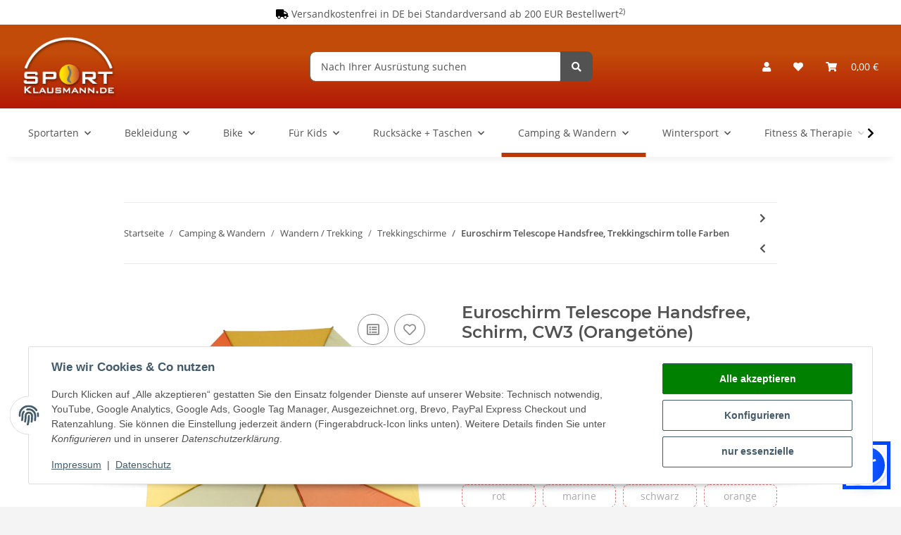

--- FILE ---
content_type: text/html; charset=utf-8
request_url: https://www.sport-klausmann.de/Euroschirm-Telescope-Handsfree-Schirm-CW3-Orangetoene
body_size: 67442
content:
<!DOCTYPE html>
<html lang="de" itemscope itemtype="https://schema.org/ItemPage">
    
    <head>
<meta name="google-site-verification" content="UA-447904-2">
        
            <meta http-equiv="content-type" content="text/html; charset=utf-8">
            <meta name="description" itemprop="description" content="Entdecken Sie Euroschirm Telescope Handsfree, Schirm, CW3 (Orangetöne) &amp;#10004 sicher, schnell, zuverlässig &amp;#10004 &amp;#10148Lassen Sie sich jetzt von den Exp">
                        <meta name="viewport" content="width=device-width, initial-scale=1.0">
            <meta http-equiv="X-UA-Compatible" content="IE=edge">
                        <meta name="robots" content="index, follow">

            <meta itemprop="url" content="https://www.sport-klausmann.de/Euroschirm-Telescope-Handsfree-Trekkingschirm-tolle-Farben">
            <meta property="og:type" content="website">
            <meta property="og:site_name" content="Euroschirm Telescope Handsfree, Trekkingschirm, CW3 (Orangetöne)">
            <meta property="og:title" content="Euroschirm Telescope Handsfree, Trekkingschirm, CW3 (Orangetöne)">
            <meta property="og:description" content="Entdecken Sie Euroschirm Telescope Handsfree, Schirm, CW3 (Orangetöne) &amp;#10004 sicher, schnell, zuverlässig &amp;#10004 &amp;#10148Lassen Sie sich jetzt von den Exp">
            <meta property="og:url" content="https://www.sport-klausmann.de/Euroschirm-Telescope-Handsfree-Trekkingschirm-tolle-Farben">

                                    
                            <meta itemprop="image" content="https://www.sport-klausmann.de/media/image/product/8397/lg/euroschirm-telescope-handsfree-schirm-cw3-orangetoene.jpg">
                <meta property="og:image" content="https://www.sport-klausmann.de/media/image/product/8397/lg/euroschirm-telescope-handsfree-schirm-cw3-orangetoene.jpg">
                <meta property="og:image:width" content="1120">
                <meta property="og:image:height" content="1120">
                    
    <meta name="msapplication-TileColor" content="#da532c">
    <meta name="msapplication-config" content="/mediafiles/favicons/browserconfig.xml">


        <title itemprop="name">Euroschirm Telescope Handsfree, Trekkingschirm, CW3 (Orangetöne)</title>

        <link rel="canonical" href="https://www.sport-klausmann.de/Euroschirm-Telescope-Handsfree-Trekkingschirm-tolle-Farben">
        
        

        
            <link rel="icon" href="https://www.sport-klausmann.de/favicon.ico" sizes="48x48">
            <link rel="icon" href="https://www.sport-klausmann.de/favicon.svg" sizes="any" type="image/svg+xml">
            <link rel="apple-touch-icon" href="https://www.sport-klausmann.de/apple-touch-icon.png">
            <link rel="manifest" href="https://www.sport-klausmann.de/site.webmanifest">
            <meta name="msapplication-TileColor" content="rgb(188, 55, 8)">
            <meta name="msapplication-TileImage" content="https://www.sport-klausmann.de/mstile-144x144.png">
        
    <link rel="apple-touch-icon" sizes="120x120" href="/mediafiles/favicons/apple-touch-icon.png">
    <link rel="icon" type="image/png" sizes="32x32" href="/mediafiles/favicons/favicon-32x32.png">
    <link rel="icon" type="image/png" sizes="16x16" href="/mediafiles/favicons/favicon-16x16.png">
    <link rel="manifest" href="/mediafiles/favicons/site.webmanifest">
    <link rel="mask-icon" href="/mediafiles/favicons/safari-pinned-tab.svg" color="#5bbad5">
    <link rel="shortcut icon" href="/mediafiles/favicons/favicon.ico">

        
            <meta name="theme-color" content="rgb(188, 55, 8)">
        

        
                                                    
                <style id="criticalCSS">
                    
                        @charset "UTF-8";
:root{--blue: #007bff;--indigo: #6610f2;--purple: #6f42c1;--pink: #e83e8c;--red: #dc3545;--orange: #fd7e14;--yellow: #ffc107;--green: #28a745;--teal: #20c997;--cyan: #17a2b8;--white: #ffffff;--gray: #707070;--gray-dark: #343a40;--primary: #bc3708;--secondary: #525252;--success: #1C871E;--info: #525252;--warning: #f39932;--danger: #b90000;--light: #f4f4f4;--dark: #525252;--gray: #707070;--gray-light: #f4f4f4;--gray-medium: #ebebeb;--gray-dark: #9b9b9b;--gray-darker: #525252;--breakpoint-xs: 0;--breakpoint-sm: 576px;--breakpoint-md: 768px;--breakpoint-lg: 992px;--breakpoint-xl: 1300px;--font-family-sans-serif: "Open Sans", sans-serif;--font-family-monospace: SFMono-Regular, Menlo, Monaco, Consolas, "Liberation Mono", "Courier New", monospace}*,*::before,*::after{box-sizing:border-box}html{font-family:sans-serif;line-height:1.15;-webkit-text-size-adjust:100%;-webkit-tap-highlight-color:rgba(0, 0, 0, 0)}article,aside,figcaption,figure,footer,header,hgroup,main,nav,section{display:block}body{margin:0;font-family:"Open Sans", sans-serif;font-size:0.875rem;font-weight:400;line-height:1.5;color:#525252;text-align:left;background-color:#f4f4f4}[tabindex="-1"]:focus:not(:focus-visible){outline:0 !important}hr{box-sizing:content-box;height:0;overflow:visible}h1,h2,h3,h4,h5,h6{margin-top:0;margin-bottom:1rem}p{margin-top:0;margin-bottom:1rem}abbr[title],abbr[data-original-title]{text-decoration:underline;text-decoration:underline dotted;cursor:help;border-bottom:0;text-decoration-skip-ink:none}address{margin-bottom:1rem;font-style:normal;line-height:inherit}ol,ul,dl{margin-top:0;margin-bottom:1rem}ol ol,ul ul,ol ul,ul ol{margin-bottom:0}dt{font-weight:700}dd{margin-bottom:0.5rem;margin-left:0}blockquote{margin:0 0 1rem}b,strong{font-weight:bolder}small{font-size:80%}sub,sup{position:relative;font-size:75%;line-height:0;vertical-align:baseline}sub{bottom:-0.25em}sup{top:-0.5em}a{color:#525252;text-decoration:underline;background-color:transparent}a:hover{color:#bc3708;text-decoration:none}a:not([href]):not([class]){color:inherit;text-decoration:none}a:not([href]):not([class]):hover{color:inherit;text-decoration:none}pre,code,kbd,samp{font-family:SFMono-Regular, Menlo, Monaco, Consolas, "Liberation Mono", "Courier New", monospace;font-size:1em}pre{margin-top:0;margin-bottom:1rem;overflow:auto;-ms-overflow-style:scrollbar}figure{margin:0 0 1rem}img{vertical-align:middle;border-style:none}svg{overflow:hidden;vertical-align:middle}table{border-collapse:collapse}caption{padding-top:0.75rem;padding-bottom:0.75rem;color:#707070;text-align:left;caption-side:bottom}th{text-align:inherit;text-align:-webkit-match-parent}label{display:inline-block;margin-bottom:0.5rem}button{border-radius:0}button:focus:not(:focus-visible){outline:0}input,button,select,optgroup,textarea{margin:0;font-family:inherit;font-size:inherit;line-height:inherit}button,input{overflow:visible}button,select{text-transform:none}[role="button"]{cursor:pointer}select{word-wrap:normal}button,[type="button"],[type="reset"],[type="submit"]{-webkit-appearance:button}button:not(:disabled),[type="button"]:not(:disabled),[type="reset"]:not(:disabled),[type="submit"]:not(:disabled){cursor:pointer}button::-moz-focus-inner,[type="button"]::-moz-focus-inner,[type="reset"]::-moz-focus-inner,[type="submit"]::-moz-focus-inner{padding:0;border-style:none}input[type="radio"],input[type="checkbox"]{box-sizing:border-box;padding:0}textarea{overflow:auto;resize:vertical}fieldset{min-width:0;padding:0;margin:0;border:0}legend{display:block;width:100%;max-width:100%;padding:0;margin-bottom:0.5rem;font-size:1.5rem;line-height:inherit;color:inherit;white-space:normal}progress{vertical-align:baseline}[type="number"]::-webkit-inner-spin-button,[type="number"]::-webkit-outer-spin-button{height:auto}[type="search"]{outline-offset:-2px;-webkit-appearance:none}[type="search"]::-webkit-search-decoration{-webkit-appearance:none}::-webkit-file-upload-button{font:inherit;-webkit-appearance:button}output{display:inline-block}summary{display:list-item;cursor:pointer}template{display:none}[hidden]{display:none !important}.img-fluid{max-width:100%;height:auto}.img-thumbnail{padding:0.25rem;background-color:#f4f4f4;border:1px solid #dee2e6;border-radius:0.125rem;box-shadow:0 1px 2px rgba(0, 0, 0, 0.075);max-width:100%;height:auto}.figure{display:inline-block}.figure-img{margin-bottom:0.5rem;line-height:1}.figure-caption{font-size:90%;color:#707070}code{font-size:87.5%;color:#e83e8c;word-wrap:break-word}a>code{color:inherit}kbd{padding:0.2rem 0.4rem;font-size:87.5%;color:#ffffff;background-color:#212529;border-radius:0.125rem;box-shadow:inset 0 -0.1rem 0 rgba(0, 0, 0, 0.25)}kbd kbd{padding:0;font-size:100%;font-weight:700;box-shadow:none}pre{display:block;font-size:87.5%;color:#212529}pre code{font-size:inherit;color:inherit;word-break:normal}.pre-scrollable{max-height:340px;overflow-y:scroll}.container,.container-fluid,.container-sm,.container-md,.container-lg,.container-xl{width:100%;padding-right:1rem;padding-left:1rem;margin-right:auto;margin-left:auto}@media (min-width:576px){.container,.container-sm{max-width:97vw}}@media (min-width:768px){.container,.container-sm,.container-md{max-width:720px}}@media (min-width:992px){.container,.container-sm,.container-md,.container-lg{max-width:960px}}@media (min-width:1300px){.container,.container-sm,.container-md,.container-lg,.container-xl{max-width:1250px}}.row{display:flex;flex-wrap:wrap;margin-right:-1rem;margin-left:-1rem}.no-gutters{margin-right:0;margin-left:0}.no-gutters>.col,.no-gutters>[class*="col-"]{padding-right:0;padding-left:0}.col-1,.col-2,.col-3,.col-4,.col-5,.col-6,.col-7,.col-8,.col-9,.col-10,.col-11,.col-12,.col,.col-auto,.col-sm-1,.col-sm-2,.col-sm-3,.col-sm-4,.col-sm-5,.col-sm-6,.col-sm-7,.col-sm-8,.col-sm-9,.col-sm-10,.col-sm-11,.col-sm-12,.col-sm,.col-sm-auto,.col-md-1,.col-md-2,.col-md-3,.col-md-4,.col-md-5,.col-md-6,.col-md-7,.col-md-8,.col-md-9,.col-md-10,.col-md-11,.col-md-12,.col-md,.col-md-auto,.col-lg-1,.col-lg-2,.col-lg-3,.col-lg-4,.col-lg-5,.col-lg-6,.col-lg-7,.col-lg-8,.col-lg-9,.col-lg-10,.col-lg-11,.col-lg-12,.col-lg,.col-lg-auto,.col-xl-1,.col-xl-2,.col-xl-3,.col-xl-4,.col-xl-5,.col-xl-6,.col-xl-7,.col-xl-8,.col-xl-9,.col-xl-10,.col-xl-11,.col-xl-12,.col-xl,.col-xl-auto{position:relative;width:100%;padding-right:1rem;padding-left:1rem}.col{flex-basis:0;flex-grow:1;max-width:100%}.row-cols-1>*{flex:0 0 100%;max-width:100%}.row-cols-2>*{flex:0 0 50%;max-width:50%}.row-cols-3>*{flex:0 0 33.3333333333%;max-width:33.3333333333%}.row-cols-4>*{flex:0 0 25%;max-width:25%}.row-cols-5>*{flex:0 0 20%;max-width:20%}.row-cols-6>*{flex:0 0 16.6666666667%;max-width:16.6666666667%}.col-auto{flex:0 0 auto;width:auto;max-width:100%}.col-1{flex:0 0 8.33333333%;max-width:8.33333333%}.col-2{flex:0 0 16.66666667%;max-width:16.66666667%}.col-3{flex:0 0 25%;max-width:25%}.col-4{flex:0 0 33.33333333%;max-width:33.33333333%}.col-5{flex:0 0 41.66666667%;max-width:41.66666667%}.col-6{flex:0 0 50%;max-width:50%}.col-7{flex:0 0 58.33333333%;max-width:58.33333333%}.col-8{flex:0 0 66.66666667%;max-width:66.66666667%}.col-9{flex:0 0 75%;max-width:75%}.col-10{flex:0 0 83.33333333%;max-width:83.33333333%}.col-11{flex:0 0 91.66666667%;max-width:91.66666667%}.col-12{flex:0 0 100%;max-width:100%}.order-first{order:-1}.order-last{order:13}.order-0{order:0}.order-1{order:1}.order-2{order:2}.order-3{order:3}.order-4{order:4}.order-5{order:5}.order-6{order:6}.order-7{order:7}.order-8{order:8}.order-9{order:9}.order-10{order:10}.order-11{order:11}.order-12{order:12}.offset-1{margin-left:8.33333333%}.offset-2{margin-left:16.66666667%}.offset-3{margin-left:25%}.offset-4{margin-left:33.33333333%}.offset-5{margin-left:41.66666667%}.offset-6{margin-left:50%}.offset-7{margin-left:58.33333333%}.offset-8{margin-left:66.66666667%}.offset-9{margin-left:75%}.offset-10{margin-left:83.33333333%}.offset-11{margin-left:91.66666667%}@media (min-width:576px){.col-sm{flex-basis:0;flex-grow:1;max-width:100%}.row-cols-sm-1>*{flex:0 0 100%;max-width:100%}.row-cols-sm-2>*{flex:0 0 50%;max-width:50%}.row-cols-sm-3>*{flex:0 0 33.3333333333%;max-width:33.3333333333%}.row-cols-sm-4>*{flex:0 0 25%;max-width:25%}.row-cols-sm-5>*{flex:0 0 20%;max-width:20%}.row-cols-sm-6>*{flex:0 0 16.6666666667%;max-width:16.6666666667%}.col-sm-auto{flex:0 0 auto;width:auto;max-width:100%}.col-sm-1{flex:0 0 8.33333333%;max-width:8.33333333%}.col-sm-2{flex:0 0 16.66666667%;max-width:16.66666667%}.col-sm-3{flex:0 0 25%;max-width:25%}.col-sm-4{flex:0 0 33.33333333%;max-width:33.33333333%}.col-sm-5{flex:0 0 41.66666667%;max-width:41.66666667%}.col-sm-6{flex:0 0 50%;max-width:50%}.col-sm-7{flex:0 0 58.33333333%;max-width:58.33333333%}.col-sm-8{flex:0 0 66.66666667%;max-width:66.66666667%}.col-sm-9{flex:0 0 75%;max-width:75%}.col-sm-10{flex:0 0 83.33333333%;max-width:83.33333333%}.col-sm-11{flex:0 0 91.66666667%;max-width:91.66666667%}.col-sm-12{flex:0 0 100%;max-width:100%}.order-sm-first{order:-1}.order-sm-last{order:13}.order-sm-0{order:0}.order-sm-1{order:1}.order-sm-2{order:2}.order-sm-3{order:3}.order-sm-4{order:4}.order-sm-5{order:5}.order-sm-6{order:6}.order-sm-7{order:7}.order-sm-8{order:8}.order-sm-9{order:9}.order-sm-10{order:10}.order-sm-11{order:11}.order-sm-12{order:12}.offset-sm-0{margin-left:0}.offset-sm-1{margin-left:8.33333333%}.offset-sm-2{margin-left:16.66666667%}.offset-sm-3{margin-left:25%}.offset-sm-4{margin-left:33.33333333%}.offset-sm-5{margin-left:41.66666667%}.offset-sm-6{margin-left:50%}.offset-sm-7{margin-left:58.33333333%}.offset-sm-8{margin-left:66.66666667%}.offset-sm-9{margin-left:75%}.offset-sm-10{margin-left:83.33333333%}.offset-sm-11{margin-left:91.66666667%}}@media (min-width:768px){.col-md{flex-basis:0;flex-grow:1;max-width:100%}.row-cols-md-1>*{flex:0 0 100%;max-width:100%}.row-cols-md-2>*{flex:0 0 50%;max-width:50%}.row-cols-md-3>*{flex:0 0 33.3333333333%;max-width:33.3333333333%}.row-cols-md-4>*{flex:0 0 25%;max-width:25%}.row-cols-md-5>*{flex:0 0 20%;max-width:20%}.row-cols-md-6>*{flex:0 0 16.6666666667%;max-width:16.6666666667%}.col-md-auto{flex:0 0 auto;width:auto;max-width:100%}.col-md-1{flex:0 0 8.33333333%;max-width:8.33333333%}.col-md-2{flex:0 0 16.66666667%;max-width:16.66666667%}.col-md-3{flex:0 0 25%;max-width:25%}.col-md-4{flex:0 0 33.33333333%;max-width:33.33333333%}.col-md-5{flex:0 0 41.66666667%;max-width:41.66666667%}.col-md-6{flex:0 0 50%;max-width:50%}.col-md-7{flex:0 0 58.33333333%;max-width:58.33333333%}.col-md-8{flex:0 0 66.66666667%;max-width:66.66666667%}.col-md-9{flex:0 0 75%;max-width:75%}.col-md-10{flex:0 0 83.33333333%;max-width:83.33333333%}.col-md-11{flex:0 0 91.66666667%;max-width:91.66666667%}.col-md-12{flex:0 0 100%;max-width:100%}.order-md-first{order:-1}.order-md-last{order:13}.order-md-0{order:0}.order-md-1{order:1}.order-md-2{order:2}.order-md-3{order:3}.order-md-4{order:4}.order-md-5{order:5}.order-md-6{order:6}.order-md-7{order:7}.order-md-8{order:8}.order-md-9{order:9}.order-md-10{order:10}.order-md-11{order:11}.order-md-12{order:12}.offset-md-0{margin-left:0}.offset-md-1{margin-left:8.33333333%}.offset-md-2{margin-left:16.66666667%}.offset-md-3{margin-left:25%}.offset-md-4{margin-left:33.33333333%}.offset-md-5{margin-left:41.66666667%}.offset-md-6{margin-left:50%}.offset-md-7{margin-left:58.33333333%}.offset-md-8{margin-left:66.66666667%}.offset-md-9{margin-left:75%}.offset-md-10{margin-left:83.33333333%}.offset-md-11{margin-left:91.66666667%}}@media (min-width:992px){.col-lg{flex-basis:0;flex-grow:1;max-width:100%}.row-cols-lg-1>*{flex:0 0 100%;max-width:100%}.row-cols-lg-2>*{flex:0 0 50%;max-width:50%}.row-cols-lg-3>*{flex:0 0 33.3333333333%;max-width:33.3333333333%}.row-cols-lg-4>*{flex:0 0 25%;max-width:25%}.row-cols-lg-5>*{flex:0 0 20%;max-width:20%}.row-cols-lg-6>*{flex:0 0 16.6666666667%;max-width:16.6666666667%}.col-lg-auto{flex:0 0 auto;width:auto;max-width:100%}.col-lg-1{flex:0 0 8.33333333%;max-width:8.33333333%}.col-lg-2{flex:0 0 16.66666667%;max-width:16.66666667%}.col-lg-3{flex:0 0 25%;max-width:25%}.col-lg-4{flex:0 0 33.33333333%;max-width:33.33333333%}.col-lg-5{flex:0 0 41.66666667%;max-width:41.66666667%}.col-lg-6{flex:0 0 50%;max-width:50%}.col-lg-7{flex:0 0 58.33333333%;max-width:58.33333333%}.col-lg-8{flex:0 0 66.66666667%;max-width:66.66666667%}.col-lg-9{flex:0 0 75%;max-width:75%}.col-lg-10{flex:0 0 83.33333333%;max-width:83.33333333%}.col-lg-11{flex:0 0 91.66666667%;max-width:91.66666667%}.col-lg-12{flex:0 0 100%;max-width:100%}.order-lg-first{order:-1}.order-lg-last{order:13}.order-lg-0{order:0}.order-lg-1{order:1}.order-lg-2{order:2}.order-lg-3{order:3}.order-lg-4{order:4}.order-lg-5{order:5}.order-lg-6{order:6}.order-lg-7{order:7}.order-lg-8{order:8}.order-lg-9{order:9}.order-lg-10{order:10}.order-lg-11{order:11}.order-lg-12{order:12}.offset-lg-0{margin-left:0}.offset-lg-1{margin-left:8.33333333%}.offset-lg-2{margin-left:16.66666667%}.offset-lg-3{margin-left:25%}.offset-lg-4{margin-left:33.33333333%}.offset-lg-5{margin-left:41.66666667%}.offset-lg-6{margin-left:50%}.offset-lg-7{margin-left:58.33333333%}.offset-lg-8{margin-left:66.66666667%}.offset-lg-9{margin-left:75%}.offset-lg-10{margin-left:83.33333333%}.offset-lg-11{margin-left:91.66666667%}}@media (min-width:1300px){.col-xl{flex-basis:0;flex-grow:1;max-width:100%}.row-cols-xl-1>*{flex:0 0 100%;max-width:100%}.row-cols-xl-2>*{flex:0 0 50%;max-width:50%}.row-cols-xl-3>*{flex:0 0 33.3333333333%;max-width:33.3333333333%}.row-cols-xl-4>*{flex:0 0 25%;max-width:25%}.row-cols-xl-5>*{flex:0 0 20%;max-width:20%}.row-cols-xl-6>*{flex:0 0 16.6666666667%;max-width:16.6666666667%}.col-xl-auto{flex:0 0 auto;width:auto;max-width:100%}.col-xl-1{flex:0 0 8.33333333%;max-width:8.33333333%}.col-xl-2{flex:0 0 16.66666667%;max-width:16.66666667%}.col-xl-3{flex:0 0 25%;max-width:25%}.col-xl-4{flex:0 0 33.33333333%;max-width:33.33333333%}.col-xl-5{flex:0 0 41.66666667%;max-width:41.66666667%}.col-xl-6{flex:0 0 50%;max-width:50%}.col-xl-7{flex:0 0 58.33333333%;max-width:58.33333333%}.col-xl-8{flex:0 0 66.66666667%;max-width:66.66666667%}.col-xl-9{flex:0 0 75%;max-width:75%}.col-xl-10{flex:0 0 83.33333333%;max-width:83.33333333%}.col-xl-11{flex:0 0 91.66666667%;max-width:91.66666667%}.col-xl-12{flex:0 0 100%;max-width:100%}.order-xl-first{order:-1}.order-xl-last{order:13}.order-xl-0{order:0}.order-xl-1{order:1}.order-xl-2{order:2}.order-xl-3{order:3}.order-xl-4{order:4}.order-xl-5{order:5}.order-xl-6{order:6}.order-xl-7{order:7}.order-xl-8{order:8}.order-xl-9{order:9}.order-xl-10{order:10}.order-xl-11{order:11}.order-xl-12{order:12}.offset-xl-0{margin-left:0}.offset-xl-1{margin-left:8.33333333%}.offset-xl-2{margin-left:16.66666667%}.offset-xl-3{margin-left:25%}.offset-xl-4{margin-left:33.33333333%}.offset-xl-5{margin-left:41.66666667%}.offset-xl-6{margin-left:50%}.offset-xl-7{margin-left:58.33333333%}.offset-xl-8{margin-left:66.66666667%}.offset-xl-9{margin-left:75%}.offset-xl-10{margin-left:83.33333333%}.offset-xl-11{margin-left:91.66666667%}}.nav{display:flex;flex-wrap:wrap;padding-left:0;margin-bottom:0;list-style:none}.nav-link{display:block;padding:0.5rem 1rem;text-decoration:none}.nav-link:hover,.nav-link:focus{text-decoration:none}.nav-link.disabled{color:#707070;pointer-events:none;cursor:default}.nav-tabs{border-bottom:1px solid #dee2e6}.nav-tabs .nav-link{margin-bottom:-1px;background-color:transparent;border:1px solid transparent;border-top-left-radius:0;border-top-right-radius:0}.nav-tabs .nav-link:hover,.nav-tabs .nav-link:focus{isolation:isolate;border-color:transparent}.nav-tabs .nav-link.disabled{color:#707070;background-color:transparent;border-color:transparent}.nav-tabs .nav-link.active,.nav-tabs .nav-item.show .nav-link{color:#525252;background-color:transparent;border-color:#bc3708}.nav-tabs .dropdown-menu{margin-top:-1px;border-top-left-radius:0;border-top-right-radius:0}.nav-pills .nav-link{background:none;border:0;border-radius:0.125rem}.nav-pills .nav-link.active,.nav-pills .show>.nav-link{color:#ffffff;background-color:#bc3708}.nav-fill>.nav-link,.nav-fill .nav-item{flex:1 1 auto;text-align:center}.nav-justified>.nav-link,.nav-justified .nav-item{flex-basis:0;flex-grow:1;text-align:center}.tab-content>.tab-pane{display:none}.tab-content>.active{display:block}.navbar{position:relative;display:flex;flex-wrap:wrap;align-items:center;justify-content:space-between;padding:0.4rem 1rem}.navbar .container,.navbar .container-fluid,.navbar .container-sm,.navbar .container-md,.navbar .container-lg,.navbar .container-xl,.navbar>.container-sm,.navbar>.container-md,.navbar>.container-lg,.navbar>.container-xl{display:flex;flex-wrap:wrap;align-items:center;justify-content:space-between}.navbar-brand{display:inline-block;padding-top:0.40625rem;padding-bottom:0.40625rem;margin-right:1rem;font-size:1rem;line-height:inherit;white-space:nowrap}.navbar-brand:hover,.navbar-brand:focus{text-decoration:none}.navbar-nav{display:flex;flex-direction:column;padding-left:0;margin-bottom:0;list-style:none}.navbar-nav .nav-link{padding-right:0;padding-left:0}.navbar-nav .dropdown-menu{position:static;float:none}.navbar-text{display:inline-block;padding-top:0.5rem;padding-bottom:0.5rem}.navbar-collapse{flex-basis:100%;flex-grow:1;align-items:center}.navbar-toggler{padding:0.25rem 0.75rem;font-size:1rem;line-height:1;background-color:transparent;border:1px solid transparent;border-radius:0.125rem}.navbar-toggler:hover,.navbar-toggler:focus{text-decoration:none}.navbar-toggler-icon{display:inline-block;width:1.5em;height:1.5em;vertical-align:middle;content:"";background:50% / 100% 100% no-repeat}.navbar-nav-scroll{max-height:75vh;overflow-y:auto}@media (max-width:575.98px){.navbar-expand-sm>.container,.navbar-expand-sm>.container-fluid,.navbar-expand-sm>.container-sm,.navbar-expand-sm>.container-md,.navbar-expand-sm>.container-lg,.navbar-expand-sm>.container-xl{padding-right:0;padding-left:0}}@media (min-width:576px){.navbar-expand-sm{flex-flow:row nowrap;justify-content:flex-start}.navbar-expand-sm .navbar-nav{flex-direction:row}.navbar-expand-sm .navbar-nav .dropdown-menu{position:absolute}.navbar-expand-sm .navbar-nav .nav-link{padding-right:1.5rem;padding-left:1.5rem}.navbar-expand-sm>.container,.navbar-expand-sm>.container-fluid,.navbar-expand-sm>.container-sm,.navbar-expand-sm>.container-md,.navbar-expand-sm>.container-lg,.navbar-expand-sm>.container-xl{flex-wrap:nowrap}.navbar-expand-sm .navbar-nav-scroll{overflow:visible}.navbar-expand-sm .navbar-collapse{display:flex !important;flex-basis:auto}.navbar-expand-sm .navbar-toggler{display:none}}@media (max-width:767.98px){.navbar-expand-md>.container,.navbar-expand-md>.container-fluid,.navbar-expand-md>.container-sm,.navbar-expand-md>.container-md,.navbar-expand-md>.container-lg,.navbar-expand-md>.container-xl{padding-right:0;padding-left:0}}@media (min-width:768px){.navbar-expand-md{flex-flow:row nowrap;justify-content:flex-start}.navbar-expand-md .navbar-nav{flex-direction:row}.navbar-expand-md .navbar-nav .dropdown-menu{position:absolute}.navbar-expand-md .navbar-nav .nav-link{padding-right:1.5rem;padding-left:1.5rem}.navbar-expand-md>.container,.navbar-expand-md>.container-fluid,.navbar-expand-md>.container-sm,.navbar-expand-md>.container-md,.navbar-expand-md>.container-lg,.navbar-expand-md>.container-xl{flex-wrap:nowrap}.navbar-expand-md .navbar-nav-scroll{overflow:visible}.navbar-expand-md .navbar-collapse{display:flex !important;flex-basis:auto}.navbar-expand-md .navbar-toggler{display:none}}@media (max-width:991.98px){.navbar-expand-lg>.container,.navbar-expand-lg>.container-fluid,.navbar-expand-lg>.container-sm,.navbar-expand-lg>.container-md,.navbar-expand-lg>.container-lg,.navbar-expand-lg>.container-xl{padding-right:0;padding-left:0}}@media (min-width:992px){.navbar-expand-lg{flex-flow:row nowrap;justify-content:flex-start}.navbar-expand-lg .navbar-nav{flex-direction:row}.navbar-expand-lg .navbar-nav .dropdown-menu{position:absolute}.navbar-expand-lg .navbar-nav .nav-link{padding-right:1.5rem;padding-left:1.5rem}.navbar-expand-lg>.container,.navbar-expand-lg>.container-fluid,.navbar-expand-lg>.container-sm,.navbar-expand-lg>.container-md,.navbar-expand-lg>.container-lg,.navbar-expand-lg>.container-xl{flex-wrap:nowrap}.navbar-expand-lg .navbar-nav-scroll{overflow:visible}.navbar-expand-lg .navbar-collapse{display:flex !important;flex-basis:auto}.navbar-expand-lg .navbar-toggler{display:none}}@media (max-width:1299.98px){.navbar-expand-xl>.container,.navbar-expand-xl>.container-fluid,.navbar-expand-xl>.container-sm,.navbar-expand-xl>.container-md,.navbar-expand-xl>.container-lg,.navbar-expand-xl>.container-xl{padding-right:0;padding-left:0}}@media (min-width:1300px){.navbar-expand-xl{flex-flow:row nowrap;justify-content:flex-start}.navbar-expand-xl .navbar-nav{flex-direction:row}.navbar-expand-xl .navbar-nav .dropdown-menu{position:absolute}.navbar-expand-xl .navbar-nav .nav-link{padding-right:1.5rem;padding-left:1.5rem}.navbar-expand-xl>.container,.navbar-expand-xl>.container-fluid,.navbar-expand-xl>.container-sm,.navbar-expand-xl>.container-md,.navbar-expand-xl>.container-lg,.navbar-expand-xl>.container-xl{flex-wrap:nowrap}.navbar-expand-xl .navbar-nav-scroll{overflow:visible}.navbar-expand-xl .navbar-collapse{display:flex !important;flex-basis:auto}.navbar-expand-xl .navbar-toggler{display:none}}.navbar-expand{flex-flow:row nowrap;justify-content:flex-start}.navbar-expand>.container,.navbar-expand>.container-fluid,.navbar-expand>.container-sm,.navbar-expand>.container-md,.navbar-expand>.container-lg,.navbar-expand>.container-xl{padding-right:0;padding-left:0}.navbar-expand .navbar-nav{flex-direction:row}.navbar-expand .navbar-nav .dropdown-menu{position:absolute}.navbar-expand .navbar-nav .nav-link{padding-right:1.5rem;padding-left:1.5rem}.navbar-expand>.container,.navbar-expand>.container-fluid,.navbar-expand>.container-sm,.navbar-expand>.container-md,.navbar-expand>.container-lg,.navbar-expand>.container-xl{flex-wrap:nowrap}.navbar-expand .navbar-nav-scroll{overflow:visible}.navbar-expand .navbar-collapse{display:flex !important;flex-basis:auto}.navbar-expand .navbar-toggler{display:none}.navbar-light .navbar-brand{color:rgba(0, 0, 0, 0.9)}.navbar-light .navbar-brand:hover,.navbar-light .navbar-brand:focus{color:rgba(0, 0, 0, 0.9)}.navbar-light .navbar-nav .nav-link{color:#525252}.navbar-light .navbar-nav .nav-link:hover,.navbar-light .navbar-nav .nav-link:focus{color:#bc3708}.navbar-light .navbar-nav .nav-link.disabled{color:rgba(0, 0, 0, 0.3)}.navbar-light .navbar-nav .show>.nav-link,.navbar-light .navbar-nav .active>.nav-link,.navbar-light .navbar-nav .nav-link.show,.navbar-light .navbar-nav .nav-link.active{color:rgba(0, 0, 0, 0.9)}.navbar-light .navbar-toggler{color:#525252;border-color:rgba(0, 0, 0, 0.1)}.navbar-light .navbar-toggler-icon{background-image:url("data:image/svg+xml,%3csvg xmlns='http://www.w3.org/2000/svg' width='30' height='30' viewBox='0 0 30 30'%3e%3cpath stroke='%23525252' stroke-linecap='round' stroke-miterlimit='10' stroke-width='2' d='M4 7h22M4 15h22M4 23h22'/%3e%3c/svg%3e")}.navbar-light .navbar-text{color:#525252}.navbar-light .navbar-text a{color:rgba(0, 0, 0, 0.9)}.navbar-light .navbar-text a:hover,.navbar-light .navbar-text a:focus{color:rgba(0, 0, 0, 0.9)}.navbar-dark .navbar-brand{color:#ffffff}.navbar-dark .navbar-brand:hover,.navbar-dark .navbar-brand:focus{color:#ffffff}.navbar-dark .navbar-nav .nav-link{color:rgba(255, 255, 255, 0.5)}.navbar-dark .navbar-nav .nav-link:hover,.navbar-dark .navbar-nav .nav-link:focus{color:rgba(255, 255, 255, 0.75)}.navbar-dark .navbar-nav .nav-link.disabled{color:rgba(255, 255, 255, 0.25)}.navbar-dark .navbar-nav .show>.nav-link,.navbar-dark .navbar-nav .active>.nav-link,.navbar-dark .navbar-nav .nav-link.show,.navbar-dark .navbar-nav .nav-link.active{color:#ffffff}.navbar-dark .navbar-toggler{color:rgba(255, 255, 255, 0.5);border-color:rgba(255, 255, 255, 0.1)}.navbar-dark .navbar-toggler-icon{background-image:url("data:image/svg+xml,%3csvg xmlns='http://www.w3.org/2000/svg' width='30' height='30' viewBox='0 0 30 30'%3e%3cpath stroke='rgba%28255, 255, 255, 0.5%29' stroke-linecap='round' stroke-miterlimit='10' stroke-width='2' d='M4 7h22M4 15h22M4 23h22'/%3e%3c/svg%3e")}.navbar-dark .navbar-text{color:rgba(255, 255, 255, 0.5)}.navbar-dark .navbar-text a{color:#ffffff}.navbar-dark .navbar-text a:hover,.navbar-dark .navbar-text a:focus{color:#ffffff}.pagination-sm .page-item.active .page-link::after,.pagination-sm .page-item.active .page-text::after{left:0.375rem;right:0.375rem}.pagination-lg .page-item.active .page-link::after,.pagination-lg .page-item.active .page-text::after{left:1.125rem;right:1.125rem}.page-item{position:relative}.page-item.active{font-weight:700}.page-item.active .page-link::after,.page-item.active .page-text::after{content:"";position:absolute;left:0.5625rem;bottom:0;right:0.5625rem;border-bottom:4px solid #bc3708}@media (min-width:768px){.dropdown-item.page-item{background-color:transparent}}.page-link,.page-text{text-decoration:none}.pagination{margin-bottom:0;justify-content:space-between;align-items:center}@media (min-width:768px){.pagination{justify-content:normal}.pagination .dropdown>.btn{display:none}.pagination .dropdown-menu{position:static !important;transform:none !important;display:flex;margin:0;padding:0;border:0;min-width:auto}.pagination .dropdown-item{width:auto;display:inline-block;padding:0}.pagination .dropdown-item.active{background-color:transparent;color:#525252}.pagination .dropdown-item:hover{background-color:transparent}.pagination .pagination-site{display:none}}@media (max-width:767.98px){.pagination .dropdown-item{padding:0}.pagination .dropdown-item.active .page-link,.pagination .dropdown-item.active .page-text,.pagination .dropdown-item:active .page-link,.pagination .dropdown-item:active .page-text{color:#525252}}.productlist-page-nav{align-items:center}.productlist-page-nav .pagination{margin:0}.productlist-page-nav .displayoptions{margin-bottom:1rem}@media (min-width:768px){.productlist-page-nav .displayoptions{margin-bottom:0}}.productlist-page-nav .displayoptions .btn-group+.btn-group+.btn-group{margin-left:0.5rem}.productlist-page-nav .result-option-wrapper{margin-right:0.5rem}.productlist-page-nav .productlist-item-info{margin-bottom:0.5rem;margin-left:auto;margin-right:auto;display:flex}@media (min-width:768px){.productlist-page-nav .productlist-item-info{margin-right:0;margin-bottom:0}.productlist-page-nav .productlist-item-info.productlist-item-border{border-right:1px solid #ebebeb;padding-right:1rem}}.productlist-page-nav.productlist-page-nav-header-m{margin-top:3rem}@media (min-width:768px){.productlist-page-nav.productlist-page-nav-header-m{margin-top:2rem}.productlist-page-nav.productlist-page-nav-header-m>.col{margin-top:1rem}}.productlist-page-nav-bottom{margin-bottom:2rem}.pagination-wrapper{margin-bottom:1rem;align-items:center;border-top:1px solid #f4f4f4;border-bottom:1px solid #f4f4f4;padding-top:0.5rem;padding-bottom:0.5rem}.pagination-wrapper .pagination-entries{font-weight:700;margin-bottom:1rem}@media (min-width:768px){.pagination-wrapper .pagination-entries{margin-bottom:0}}.pagination-wrapper .pagination-selects{margin-left:auto;margin-top:1rem}@media (min-width:768px){.pagination-wrapper .pagination-selects{margin-left:0;margin-top:0}}.pagination-wrapper .pagination-selects .pagination-selects-entries{margin-bottom:1rem}@media (min-width:768px){.pagination-wrapper .pagination-selects .pagination-selects-entries{margin-right:1rem;margin-bottom:0}}.pagination-no-wrapper{border:0;padding-top:0;padding-bottom:0}.topbar-wrapper{position:relative;z-index:1021;flex-direction:row-reverse}.sticky-header header{position:sticky;top:0}#jtl-nav-wrapper .form-control::placeholder,#jtl-nav-wrapper .form-control:focus::placeholder{color:#525252}#jtl-nav-wrapper .label-slide .form-group:not(.exclude-from-label-slide):not(.checkbox) label{background:#ffffff;color:#525252}header{box-shadow:0 1rem 0.5625rem -0.75rem rgba(0, 0, 0, 0.06);position:relative;z-index:1020}header .dropdown-menu{background-color:#ffffff;color:#525252}header .navbar-toggler{color:#525252}header .navbar-brand img{max-width:50vw;object-fit:contain}header .nav-right .dropdown-menu{margin-top:-0.03125rem;box-shadow:inset 0 1rem 0.5625rem -0.75rem rgba(0, 0, 0, 0.06)}@media (min-width:992px){header #mainNavigation{margin-right:1rem}}@media (max-width:991.98px){header .navbar-brand img{max-width:30vw}header .dropup,header .dropright,header .dropdown,header .dropleft,header .col,header [class*="col-"]{position:static}header .navbar-collapse{position:fixed;top:0;left:0;display:block;height:100vh !important;-webkit-overflow-scrolling:touch;max-width:16.875rem;transition:all 0.2s ease-in-out;z-index:1050;width:100%;background:#ffffff}header .navbar-collapse:not(.show){transform:translateX(-100%)}header .navbar-nav{transition:all 0.2s ease-in-out}header .navbar-nav .nav-item,header .navbar-nav .nav-link{margin-left:0;margin-right:0;padding-left:1rem;padding-right:1rem;padding-top:1rem;padding-bottom:1rem}header .navbar-nav .nav-link{margin-top:-1rem;margin-bottom:-1rem;margin-left:-1rem;margin-right:-1rem;display:flex;align-items:center;justify-content:space-between}header .navbar-nav .nav-link::after{content:'\f054' !important;font-family:"Font Awesome 5 Free" !important;font-weight:900;margin-left:0.5rem;margin-top:0;font-size:0.75em}header .navbar-nav .nav-item.dropdown>.nav-link>.product-count{display:none}header .navbar-nav .nav-item:not(.dropdown) .nav-link::after{display:none}header .navbar-nav .dropdown-menu{position:absolute;left:100%;top:0;box-shadow:none;width:100%;padding:0;margin:0}header .navbar-nav .dropdown-menu:not(.show){display:none}header .navbar-nav .dropdown-body{margin:0}header .navbar-nav .nav{flex-direction:column}header .nav-mobile-header{padding-left:1rem;padding-right:1rem}header .nav-mobile-header>.row{height:3.125rem}header .nav-mobile-header .nav-mobile-header-hr{margin-top:0;margin-bottom:0}header .nav-mobile-body{height:calc(100vh - 3.125rem);height:calc(var(--vh, 1vh) * 100 - 3.125rem);overflow-y:auto;position:relative}header .nav-scrollbar-inner{overflow:visible}header .nav-right{font-size:1rem}header .nav-right .dropdown-menu{width:100%}}@media (min-width:992px){header .navbar-collapse{height:4.3125rem}header .navbar-nav>.nav-item>.nav-link{position:relative;padding:1.5rem}header .navbar-nav>.nav-item>.nav-link::before{content:"";position:absolute;bottom:0;left:50%;transform:translateX(-50%);border-width:0 0 6px;border-color:#bc3708;border-style:solid;transition:width 0.4s;width:0}header .navbar-nav>.nav-item.active>.nav-link::before,header .navbar-nav>.nav-item:hover>.nav-link::before,header .navbar-nav>.nav-item.hover>.nav-link::before{width:100%}header .navbar-nav>.nav-item>.dropdown-menu{max-height:calc(100vh - 12.5rem);overflow:auto;margin-top:-0.03125rem;box-shadow:inset 0 1rem 0.5625rem -0.75rem rgba(0, 0, 0, 0.06)}header .navbar-nav>.nav-item.dropdown-full{position:static}header .navbar-nav>.nav-item.dropdown-full .dropdown-menu{width:100%}header .navbar-nav>.nav-item .product-count{display:none}header .navbar-nav>.nav-item .nav{flex-wrap:wrap}header .navbar-nav .nav .nav-link{padding:0}header .navbar-nav .nav .nav-link::after{display:none}header .navbar-nav .dropdown .nav-item{width:100%}header .nav-mobile-body{align-self:flex-start;width:100%}header .nav-scrollbar-inner{width:100%}header .nav-right .nav-link{padding-top:1.5rem;padding-bottom:1.5rem}header .submenu-headline::after{display:none}header .submenu-headline-toplevel{font-family:Montserrat, sans-serif;font-size:1rem;border-bottom:1px solid #ebebeb;margin-bottom:1rem}header .subcategory-wrapper .categories-recursive-dropdown{display:block;position:static !important;box-shadow:none}header .subcategory-wrapper .categories-recursive-dropdown>.nav{flex-direction:column}header .subcategory-wrapper .categories-recursive-dropdown .categories-recursive-dropdown{margin-left:0.25rem}}header .submenu-headline-image{margin-bottom:1rem;display:none}@media (min-width:992px){header .submenu-headline-image{display:block}}header #burger-menu{margin-right:1rem}header .table,header .dropdown-item,header .btn-outline-primary{color:#525252}header .dropdown-item{background-color:transparent}header .dropdown-item:hover{background-color:#f4f4f4}header .btn-outline-primary:hover{color:#f4f4f4}@media (min-width:992px){.nav-item-lg-m{margin-top:1.5rem;margin-bottom:1.5rem}}.fixed-search{background-color:#ffffff;box-shadow:0 0.25rem 0.5rem rgba(0, 0, 0, 0.2);padding-top:0.5rem;padding-bottom:0.5rem}.fixed-search .form-control{background-color:#ffffff;color:#525252}.fixed-search .form-control::placeholder{color:#525252}.main-search .twitter-typeahead{display:flex;flex-grow:1}.form-clear{align-items:center;bottom:8px;color:#525252;cursor:pointer;display:flex;height:24px;justify-content:center;position:absolute;right:52px;width:24px;z-index:10}.account-icon-dropdown .account-icon-dropdown-pass{margin-bottom:2rem}.account-icon-dropdown .dropdown-footer{background-color:#f4f4f4}.account-icon-dropdown .dropdown-footer a{text-decoration:underline}.account-icon-dropdown .account-icon-dropdown-logout{padding-bottom:0.5rem}.cart-dropdown-shipping-notice{color:#707070}.is-checkout header,.is-checkout .navbar{height:2.8rem}@media (min-width:992px){.is-checkout header,.is-checkout .navbar{height:4.2625rem}}.is-checkout .search-form-wrapper-fixed,.is-checkout .fixed-search{display:none}@media (max-width:991.98px){.nav-icons{height:2.8rem}}.search-form-wrapper-fixed{padding-top:0.5rem;padding-bottom:0.5rem}.full-width-mega .main-search-wrapper .twitter-typeahead{flex:1}@media (min-width:992px){.full-width-mega .main-search-wrapper{display:block}}@media (max-width:991.98px){.full-width-mega.sticky-top .main-search-wrapper{padding-right:0;padding-left:0;flex:0 0 auto;width:auto;max-width:100%}.full-width-mega.sticky-top .main-search-wrapper+.col,.full-width-mega.sticky-top .main-search-wrapper a{padding-left:0}.full-width-mega.sticky-top .main-search-wrapper .nav-link{padding-right:0.7rem}.full-width-mega .secure-checkout-icon{flex:0 0 auto;width:auto;max-width:100%;margin-left:auto}.full-width-mega .toggler-logo-wrapper{position:initial;width:max-content}}.full-width-mega .nav-icons-wrapper{padding-left:0}.full-width-mega .nav-logo-wrapper{padding-right:0;margin-right:auto}@media (min-width:992px){.full-width-mega .navbar-expand-lg .nav-multiple-row .navbar-nav{flex-wrap:wrap}.full-width-mega #mainNavigation.nav-multiple-row{height:auto;margin-right:0}.full-width-mega .nav-multiple-row .nav-scrollbar-inner{padding-bottom:0}.full-width-mega .nav-multiple-row .nav-scrollbar-arrow{display:none}.full-width-mega .menu-search-position-center .main-search-wrapper{margin-right:auto}.full-width-mega .menu-search-position-left .main-search-wrapper{margin-right:auto}.full-width-mega .menu-search-position-left .nav-logo-wrapper{margin-right:initial}.full-width-mega .menu-center-center.menu-multiple-rows-multiple .nav-scrollbar-inner{justify-content:center}.full-width-mega .menu-center-space-between.menu-multiple-rows-multiple .nav-scrollbar-inner{justify-content:space-between}}@media (min-width:992px){header.full-width-mega .nav-right .dropdown-menu{box-shadow:0 0 7px #000000}header .nav-multiple-row .navbar-nav>.nav-item>.nav-link{padding:1rem 1.5rem}}.slick-slider{position:relative;display:block;box-sizing:border-box;-webkit-touch-callout:none;-webkit-user-select:none;-khtml-user-select:none;-moz-user-select:none;-ms-user-select:none;user-select:none;-ms-touch-action:pan-y;touch-action:pan-y;-webkit-tap-highlight-color:transparent}.slick-list{position:relative;overflow:hidden;display:block;margin:0;padding:0}.slick-list:focus{outline:none}.slick-list.dragging{cursor:pointer;cursor:hand}.slick-slider .slick-track,.slick-slider .slick-list{-webkit-transform:translate3d(0, 0, 0);-moz-transform:translate3d(0, 0, 0);-ms-transform:translate3d(0, 0, 0);-o-transform:translate3d(0, 0, 0);transform:translate3d(0, 0, 0)}.slick-track{position:relative;left:0;top:0;display:block;margin-left:auto;margin-right:auto}.slick-track:before,.slick-track:after{content:"";display:table}.slick-track:after{clear:both}.slick-loading .slick-track{visibility:hidden}.slick-slide{float:left;height:100%;min-height:1px;display:none}[dir="rtl"] .slick-slide{float:right}.slick-slide img{display:block}.slick-slide.slick-loading img{display:none}.slick-slide.dragging img{pointer-events:none}.slick-initialized .slick-slide{display:block}.slick-loading .slick-slide{visibility:hidden}.slick-vertical .slick-slide{display:block;height:auto;border:1px solid transparent}.slick-arrow.slick-hidden{display:none}:root{--vh: 1vh}.fa,.fas,.far,.fal{display:inline-block}h1,h2,h3,h4,h5,h6,.h1,.h2,.h3,.productlist-filter-headline,.sidepanel-left .box-normal .box-normal-link,.h4,.h5,.h6{margin-bottom:1rem;font-family:Montserrat, sans-serif;font-weight:400;line-height:1.2;color:#525252}h1,.h1{font-size:1.875rem}h2,.h2{font-size:1.5rem}h3,.h3,.productlist-filter-headline,.sidepanel-left .box-normal .box-normal-link{font-size:1rem}h4,.h4{font-size:0.875rem}h5,.h5{font-size:0.875rem}h6,.h6{font-size:0.875rem}.banner .img-fluid{width:100%}.label-slide .form-group:not(.exclude-from-label-slide):not(.checkbox) label{display:none}.modal{display:none}.carousel-thumbnails .slick-arrow{opacity:0}.slick-dots{flex:0 0 100%;display:flex;justify-content:center;align-items:center;font-size:0;line-height:0;padding:0;height:1rem;width:100%;margin:2rem 0 0}.slick-dots li{margin:0 0.25rem;list-style-type:none}.slick-dots li button{width:0.75rem;height:0.75rem;padding:0;border-radius:50%;border:0.125rem solid #ebebeb;background-color:#ebebeb;transition:all 0.2s ease-in-out}.slick-dots li.slick-active button{background-color:#525252;border-color:#525252}.consent-modal:not(.active){display:none}.consent-banner-icon{width:1em;height:1em}.mini>#consent-banner{display:none}html{overflow-y:scroll}.dropdown-menu{display:none}.dropdown-toggle::after{content:"";margin-left:0.5rem;display:inline-block}.list-unstyled,.list-icons{padding-left:0;list-style:none}.input-group{position:relative;display:flex;flex-wrap:wrap;align-items:stretch;width:100%}.input-group>.form-control{flex:1 1 auto;width:1%}#main-wrapper{background:#ffffff}.container-fluid-xl{max-width:103.125rem}.nav-dividers .nav-item{position:relative}.nav-dividers .nav-item:not(:last-child)::after{content:"";position:absolute;right:0;top:0.5rem;height:calc(100% - 1rem);border-right:0.0625rem solid currentColor}.nav-link{text-decoration:none}.nav-scrollbar{overflow:hidden;display:flex;align-items:center}.nav-scrollbar .nav,.nav-scrollbar .navbar-nav{flex-wrap:nowrap}.nav-scrollbar .nav-item{white-space:nowrap}.nav-scrollbar-inner{overflow-x:auto;padding-bottom:1.5rem;align-self:flex-start}#shop-nav{align-items:center;flex-shrink:0;margin-left:auto}@media (max-width:767.98px){#shop-nav .nav-link{padding-left:0.7rem;padding-right:0.7rem}}.has-left-sidebar .breadcrumb-container{padding-left:0;padding-right:0}.breadcrumb{display:flex;flex-wrap:wrap;padding:0.5rem 0;margin-bottom:0;list-style:none;background-color:transparent;border-radius:0}.breadcrumb-item{display:none}@media (min-width:768px){.breadcrumb-item{display:flex}}.breadcrumb-item.active{font-weight:700}.breadcrumb-item.first{padding-left:0}.breadcrumb-item.first::before{display:none}.breadcrumb-item+.breadcrumb-item{padding-left:0.5rem}.breadcrumb-item+.breadcrumb-item::before{display:inline-block;padding-right:0.5rem;color:#707070;content:"/"}.breadcrumb-item.active{color:#525252;font-weight:700}.breadcrumb-item.first::before{display:none}.breadcrumb-arrow{display:flex}@media (min-width:768px){.breadcrumb-arrow{display:none}}.breadcrumb-arrow:first-child::before{content:'\f053' !important;font-family:"Font Awesome 5 Free" !important;font-weight:900;margin-right:6px}.breadcrumb-arrow:not(:first-child){padding-left:0}.breadcrumb-arrow:not(:first-child)::before{content:none}.breadcrumb-wrapper{margin-bottom:2rem}@media (min-width:992px){.breadcrumb-wrapper{border-style:solid;border-color:#ebebeb;border-width:1px 0}}.breadcrumb{font-size:0.8125rem}.breadcrumb a{text-decoration:none}.breadcrumb-back{padding-right:1rem;margin-right:1rem;border-right:1px solid #ebebeb}.hr-sect{display:flex;justify-content:center;flex-basis:100%;align-items:center;color:#525252;margin:8px 0;font-size:1.5rem;font-family:Montserrat, sans-serif}.hr-sect::before{margin:0 30px 0 0}.hr-sect::after{margin:0 0 0 30px}.hr-sect::before,.hr-sect::after{content:"";flex-grow:1;background:rgba(0, 0, 0, 0.1);height:1px;font-size:0;line-height:0}.hr-sect a{text-decoration:none;border-bottom:0.375rem solid transparent;font-weight:700}@media (max-width:991.98px){.hr-sect{text-align:center;border-top:1px solid rgba(0, 0, 0, 0.1);border-bottom:1px solid rgba(0, 0, 0, 0.1);padding:15px 0;margin:15px 0}.hr-sect::before,.hr-sect::after{margin:0;flex-grow:unset}.hr-sect a{border-bottom:none;margin:auto}}.slick-slider-other.is-not-opc{margin-bottom:2rem}.slick-slider-other.is-not-opc .carousel{margin-bottom:1.5rem}.slick-slider-other .slick-slider-other-container{padding-left:0;padding-right:0}@media (min-width:768px){.slick-slider-other .slick-slider-other-container{padding-left:1rem;padding-right:1rem}}.slick-slider-other .hr-sect{margin-bottom:2rem}#header-top-bar{position:relative;z-index:1021;flex-direction:row-reverse}#header-top-bar,header{background-color:#ffffff;color:#525252}.img-aspect-ratio{width:100%;height:auto}header{box-shadow:0 1rem 0.5625rem -0.75rem rgba(0, 0, 0, 0.06);position:relative;z-index:1020}header .navbar{padding:0;position:static}@media (min-width:992px){header{padding-bottom:0}header .navbar-brand{margin-right:3rem}}header .navbar-brand{padding-top:0.4rem;padding-bottom:0.4rem}header .navbar-brand img{height:2rem;width:auto}header .nav-right .dropdown-menu{margin-top:-0.03125rem;box-shadow:inset 0 1rem 0.5625rem -0.75rem rgba(0, 0, 0, 0.06)}@media (min-width:992px){header .navbar-brand{padding-top:0.6rem;padding-bottom:0.6rem}header .navbar-brand img{height:3.0625rem}header .navbar-collapse{height:4.3125rem}header .navbar-nav>.nav-item>.nav-link{position:relative;padding:1.5rem}header .navbar-nav>.nav-item>.nav-link::before{content:"";position:absolute;bottom:0;left:50%;transform:translateX(-50%);border-width:0 0 6px;border-color:#bc3708;border-style:solid;transition:width 0.4s;width:0}header .navbar-nav>.nav-item.active>.nav-link::before,header .navbar-nav>.nav-item:hover>.nav-link::before,header .navbar-nav>.nav-item.hover>.nav-link::before{width:100%}header .navbar-nav>.nav-item .nav{flex-wrap:wrap}header .navbar-nav .nav .nav-link{padding:0}header .navbar-nav .nav .nav-link::after{display:none}header .navbar-nav .dropdown .nav-item{width:100%}header .nav-mobile-body{align-self:flex-start;width:100%}header .nav-scrollbar-inner{width:100%}header .nav-right .nav-link{padding-top:1.5rem;padding-bottom:1.5rem}}.btn{display:inline-block;font-weight:600;color:#525252;text-align:center;vertical-align:middle;user-select:none;background-color:transparent;border:1px solid transparent;padding:0.625rem 0.9375rem;font-size:0.875rem;line-height:1.5;border-radius:0.125rem}.btn.disabled,.btn:disabled{opacity:0.65;box-shadow:none}.btn:not(:disabled):not(.disabled):active,.btn:not(:disabled):not(.disabled).active{box-shadow:none}.form-control{display:block;width:100%;height:calc(1.5em + 1.25rem + 2px);padding:0.625rem 0.9375rem;font-size:0.875rem;font-weight:400;line-height:1.5;color:#525252;background-color:#ffffff;background-clip:padding-box;border:1px solid #707070;border-radius:0.125rem;box-shadow:inset 0 1px 1px rgba(0, 0, 0, 0.075);transition:border-color 0.15s ease-in-out, box-shadow 0.15s ease-in-out}@media (prefers-reduced-motion:reduce){.form-control{transition:none}}.square{display:flex;position:relative}.square::before{content:"";display:inline-block;padding-bottom:100%}#product-offer .product-info ul.info-essential{margin:2rem 0;padding-left:0;list-style:none}.price_wrapper{margin-bottom:1.5rem}.price_wrapper .price{display:inline-block}.price_wrapper .bulk-prices{margin-top:1rem}.price_wrapper .bulk-prices .bulk-price{margin-right:0.25rem}#product-offer .product-info{border:0}#product-offer .product-info .bordered-top-bottom{padding:1rem;border-top:1px solid #f4f4f4;border-bottom:1px solid #f4f4f4}#product-offer .product-info ul.info-essential{margin:2rem 0}#product-offer .product-info .shortdesc{margin-bottom:1rem}#product-offer .product-info .product-offer{margin-bottom:2rem}#product-offer .product-info .product-offer>.row{margin-bottom:1.5rem}#product-offer .product-info .stock-information{border-top:1px solid #ebebeb;border-bottom:1px solid #ebebeb;align-items:flex-end}#product-offer .product-info .stock-information.stock-information-p{padding-top:1rem;padding-bottom:1rem}@media (max-width:767.98px){#product-offer .product-info .stock-information{margin-top:1rem}}#product-offer .product-info .question-on-item{margin-left:auto}#product-offer .product-info .question-on-item .question{padding:0}.product-detail .product-actions{position:absolute;z-index:1;right:2rem;top:1rem;display:flex;justify-content:center;align-items:center}.product-detail .product-actions .btn{margin:0 0.25rem}#image_wrapper{margin-bottom:3rem}#image_wrapper #gallery{margin-bottom:2rem}#image_wrapper .product-detail-image-topbar{display:none}.product-detail .product-thumbnails-wrapper .product-thumbnails{display:none}.flex-row-reverse{flex-direction:row-reverse !important}.flex-column{flex-direction:column !important}.justify-content-start{justify-content:flex-start !important}.collapse:not(.show){display:none}.d-none{display:none !important}.d-block{display:block !important}.d-flex{display:flex !important}.d-inline-block{display:inline-block !important}@media (min-width:992px){.d-lg-none{display:none !important}.d-lg-block{display:block !important}.d-lg-flex{display:flex !important}}@media (min-width:768px){.d-md-none{display:none !important}.d-md-block{display:block !important}.d-md-flex{display:flex !important}.d-md-inline-block{display:inline-block !important}}@media (min-width:992px){.justify-content-lg-end{justify-content:flex-end !important}}.list-gallery{display:flex;flex-direction:column}.list-gallery .second-wrapper{position:absolute;top:0;left:0;width:100%;height:100%}.list-gallery img.second{opacity:0}.form-group{margin-bottom:1rem}.btn-outline-secondary{color:#525252;border-color:#525252}.btn-group{display:inline-flex}.productlist-filter-headline{padding-bottom:0.5rem;margin-bottom:1rem}hr{margin-top:1rem;margin-bottom:1rem;border:0;border-top:1px solid rgba(0, 0, 0, 0.1)}.badge-circle-1{background-color:#ffffff}#content{padding-bottom:3rem}#content-wrapper{margin-top:0}#content-wrapper.has-fluid{padding-top:1rem}#content-wrapper:not(.has-fluid){padding-top:2rem}@media (min-width:992px){#content-wrapper:not(.has-fluid){padding-top:4rem}}aside h4{margin-bottom:1rem}aside .card{border:none;box-shadow:none;background-color:transparent}aside .card .card-title{margin-bottom:0.5rem;font-size:1.5rem;font-weight:600}aside .card.card-default .card-heading{border-bottom:none;padding-left:0;padding-right:0}aside .card.card-default>.card-heading>.card-title{color:#525252;font-weight:600;border-bottom:1px solid #ebebeb;padding:10px 0}aside .card>.card-body{padding:0}aside .card>.card-body .card-title{font-weight:600}aside .nav-panel .nav{flex-wrap:initial}aside .nav-panel>.nav>.active>.nav-link{border-bottom:0.375rem solid #bc3708;cursor:pointer}aside .nav-panel .active>.nav-link{font-weight:700}aside .nav-panel .nav-link[aria-expanded=true] i.fa-chevron-down{transform:rotate(180deg)}aside .nav-panel .nav-link,aside .nav-panel .nav-item{clear:left}aside .box .nav-link,aside .box .nav a,aside .box .dropdown-menu .dropdown-item{text-decoration:none;white-space:normal}aside .box .nav-link{padding-left:0;padding-right:0}aside .box .snippets-categories-nav-link-child{padding-left:0.5rem;padding-right:0.5rem}aside .box-monthlynews a .value{text-decoration:underline}aside .box-monthlynews a .value:hover{text-decoration:none}.box-categories .dropdown .collapse,.box-linkgroup .dropdown .collapse{background:#f4f4f4}.box-categories .nav-link{cursor:pointer}.box_login .register{text-decoration:underline}.box_login .register:hover{text-decoration:none}.box_login .register .fa{color:#bc3708}.box_login .resetpw{text-decoration:underline}.box_login .resetpw:hover{text-decoration:none}.jqcloud-word.w0{color:#d7876b;font-size:70%}.jqcloud-word.w1{color:#d17757;font-size:100%}.jqcloud-word.w2{color:#cc6743;font-size:130%}.jqcloud-word.w3{color:#c75730;font-size:160%}.jqcloud-word.w4{color:#c1471c;font-size:190%}.jqcloud-word.w5{color:#bc3708;font-size:220%}.jqcloud-word.w6{color:#ad3307;font-size:250%}.jqcloud-word.w7{color:#9e2e07;font-size:280%}.jqcloud{line-height:normal;overflow:hidden;position:relative}.jqcloud-word a{color:inherit !important;font-size:inherit !important;text-decoration:none !important}.jqcloud-word a:hover{color:#bc3708 !important}.searchcloud{width:100%;height:200px}#footer-boxes .card{background:transparent;border:0}#footer-boxes .card a{text-decoration:none}@media (min-width:768px){.box-normal{margin-bottom:1.5rem}}.box-normal .box-normal-link{text-decoration:none;font-weight:700;margin-bottom:0.5rem}@media (min-width:768px){.box-normal .box-normal-link{display:none}}.box-filter-hr{margin-top:0.5rem;margin-bottom:0.5rem}.box-normal-hr{margin-top:1rem;margin-bottom:1rem;display:flex}@media (min-width:768px){.box-normal-hr{display:none}}.box-last-seen .box-last-seen-item{margin-bottom:1rem}.box-nav-item{margin-top:0.5rem}@media (min-width:768px){.box-nav-item{margin-top:0}}.box-login .box-login-resetpw{margin-bottom:0.5rem;padding-left:0;padding-right:0;display:block}.box-slider{margin-bottom:1.5rem}.box-link-wrapper{align-items:center;display:flex}.box-link-wrapper i.snippets-filter-item-icon-right{color:#707070}.box-link-wrapper .badge{margin-left:auto}.box-delete-button{text-align:right;white-space:nowrap}.box-delete-button .remove{float:right}.box-filter-price .box-filter-price-collapse{padding-bottom:1.5rem}.hr-no-top{margin-top:0;margin-bottom:1rem}.characteristic-collapse-btn-inner img{margin-right:0.25rem}#search{margin-right:1rem;display:none}@media (min-width:992px){#search{display:block}}.link-content{margin-bottom:1rem}#footer{margin-top:auto;padding:4rem 0 0;background-color:#f4f4f4;color:#525252}#copyright{background-color:#525252;color:#f4f4f4;margin-top:1rem}#copyright>div{padding-top:1rem;padding-bottom:1rem;font-size:0.75rem;text-align:center}.toggler-logo-wrapper{float:left}@media (max-width:991.98px){.toggler-logo-wrapper{position:absolute}.toggler-logo-wrapper .logo-wrapper{float:left}.toggler-logo-wrapper .burger-menu-wrapper{float:left;padding-top:1rem}}.navbar .container{display:block}.lazyload{opacity:0 !important}.search-wrapper{width:100%}#header-top-bar a:not(.dropdown-item):not(.btn),header a:not(.dropdown-item):not(.btn){text-decoration:none;color:#525252}#header-top-bar a:not(.dropdown-item):not(.btn):hover,header a:not(.dropdown-item):not(.btn):hover{color:#bc3708}header .form-control,header .form-control:focus{background-color:#ffffff;color:#525252}.btn-secondary{background-color:#525252;color:#f4f4f4}.productlist-filter-headline{border-bottom:1px solid #ebebeb}.content-cats-small{margin-bottom:3rem}@media (min-width:768px){.content-cats-small>div{margin-bottom:1rem}}.content-cats-small .sub-categories{display:flex;flex-direction:column;flex-grow:1;flex-basis:auto;align-items:stretch;justify-content:flex-start;height:100%}.content-cats-small .sub-categories .subcategories-image{justify-content:center;align-items:flex-start;margin-bottom:1rem}.content-cats-small::after{display:block;clear:both;content:""}.content-cats-small .outer{margin-bottom:0.5rem}.content-cats-small .caption{margin-bottom:0.5rem}@media (min-width:768px){.content-cats-small .caption{text-align:center}}.content-cats-small hr{margin-top:1rem;margin-bottom:1rem;padding-left:0;list-style:none}.lazyloading{color:transparent;width:auto;height:auto;max-width:40px;max-height:40px}.product-detail-image,.product-detail-image img{aspect-ratio:1}.shortdesc ul{list-style-type:"★";margin-bottom:20px;margin-top:-30px}.shortdesc ul li{margin-bottom:10px}.hersteller-bild{text-align:center;margin-top:-20px;margin-bottom:-20px}@media (min-width:992px){.col.main-search-wrapper.nav-right{margin-right:20px}}@media (min-width:992px){.AusgezeichnetSiegel{max-width:50px;float:left;margin-top:20px}}@media (min-width:992px) and (max-width:1300px){.AusgezeichnetSiegel{margin-left:0px}}@media (min-width:1300px){.AusgezeichnetSiegel{margin-left:80px}}@media (max-width:991.98px){.AusgezeichnetSiegel{padding-top:0.4rem;padding-bottom:0.4rem;display:inline-block;margin-left:10px}}@media (max-width:991.98px){.AusgezeichnetSiegelLogo{height:2rem}}.navbar.row.justify-content-center.align-items-center-util.navbar-expand-lg.navbar-expand-1{background:linear-gradient(to bottom, #c24b09 35%, #b31806 100%)}.InfoBox{margin-top:50px;padding:10px;background-color:#f0f0f0;border-radius:5px;margin-bottom:50px}.inhaltsverzeichnis{background-color:#f0f0f0;border-radius:10px;padding:20px;margin:0 auto;max-width:600px}.inhaltsverzeichnis h1,.inhaltsverzeichnis h2,.inhaltsverzeichnis h3,.inhaltsverzeichnis h4{text-align:center}@media (max-width:767px){.inhaltsverzeichnis{max-width:100%}}.payment-methods{margin-top:20px}.payment-methods-list{list-style:none;text-align:center !important;text-align:center !important;padding-left:0}.payment-methods-item{text-align:center !important;display:inline-block;vertical-align:middle;margin-right:8px}@media (max-width:767px){.sticky-top.cart-summary{margin-top:-60px}}@media (min-width:768px){.product-attributes{margin-top:0px !important}.ProductDescriptionOverall{display:flex}.ProductDescriptionNew{flex:1;margin-right:10px}.ProductAttributesNew{flex:1}}@media (min-width:768px) and (max-width:991.98px){.ProductAttributesNew{max-width:50%}.ProductDescriptionOverall{max-width:100%}.ProductDescriptionNew{max-width:50%}}.cart-items-quantity{display:flex}
                    
                    
                                                    .main-search-wrapper {
                                max-width: 450px;
                            }
                                                                            @media (min-width: 992px) {
                                header .navbar-brand img {
                                    height: 100px;
                                }
                                                            }
                                            
                </style>
            
                                        <link rel="preload" href="https://www.sport-klausmann.de/asset/my-nova.css,plugin_css?v=5.3.1" as="style" onload="this.onload=null;this.rel='stylesheet'">
                <noscript>
                    <link href="https://www.sport-klausmann.de/asset/my-nova.css,plugin_css?v=5.3.1" rel="stylesheet">
                </noscript>
            
                                    <script>
                /*! loadCSS rel=preload polyfill. [c]2017 Filament Group, Inc. MIT License */
                (function (w) {
                    "use strict";
                    if (!w.loadCSS) {
                        w.loadCSS = function (){};
                    }
                    var rp = loadCSS.relpreload = {};
                    rp.support                  = (function () {
                        var ret;
                        try {
                            ret = w.document.createElement("link").relList.supports("preload");
                        } catch (e) {
                            ret = false;
                        }
                        return function () {
                            return ret;
                        };
                    })();
                    rp.bindMediaToggle          = function (link) {
                        var finalMedia = link.media || "all";

                        function enableStylesheet() {
                            if (link.addEventListener) {
                                link.removeEventListener("load", enableStylesheet);
                            } else if (link.attachEvent) {
                                link.detachEvent("onload", enableStylesheet);
                            }
                            link.setAttribute("onload", null);
                            link.media = finalMedia;
                        }

                        if (link.addEventListener) {
                            link.addEventListener("load", enableStylesheet);
                        } else if (link.attachEvent) {
                            link.attachEvent("onload", enableStylesheet);
                        }
                        setTimeout(function () {
                            link.rel   = "stylesheet";
                            link.media = "only x";
                        });
                        setTimeout(enableStylesheet, 3000);
                    };

                    rp.poly = function () {
                        if (rp.support()) {
                            return;
                        }
                        var links = w.document.getElementsByTagName("link");
                        for (var i = 0; i < links.length; i++) {
                            var link = links[i];
                            if (link.rel === "preload" && link.getAttribute("as") === "style" && !link.getAttribute("data-loadcss")) {
                                link.setAttribute("data-loadcss", true);
                                rp.bindMediaToggle(link);
                            }
                        }
                    };

                    if (!rp.support()) {
                        rp.poly();

                        var run = w.setInterval(rp.poly, 500);
                        if (w.addEventListener) {
                            w.addEventListener("load", function () {
                                rp.poly();
                                w.clearInterval(run);
                            });
                        } else if (w.attachEvent) {
                            w.attachEvent("onload", function () {
                                rp.poly();
                                w.clearInterval(run);
                            });
                        }
                    }

                    if (typeof exports !== "undefined") {
                        exports.loadCSS = loadCSS;
                    }
                    else {
                        w.loadCSS = loadCSS;
                    }
                }(typeof global !== "undefined" ? global : this));
            </script>
                                        <link rel="alternate" type="application/rss+xml" title="Newsfeed sport-klausmann.de" href="https://www.sport-klausmann.de/rss.xml">
                                                        

                

        <script src="https://www.sport-klausmann.de/templates/NOVA/js/jquery-3.7.1.min.js"></script>

                                    <script defer src="https://www.sport-klausmann.de/asset/jtl3.js?v=5.3.1"></script>
                            <script defer src="https://www.sport-klausmann.de/asset/plugin_js_head?v=5.3.1"></script>
                            <script defer src="https://www.sport-klausmann.de/asset/plugin_js_body?v=5.3.1"></script>
                    
        
                    <script defer src="https://www.sport-klausmann.de/templates/NOVAChild/js/custom.js?v=5.3.1"></script>
        
        

        
                            <link rel="preload" href="https://www.sport-klausmann.de/templates/NOVA/themes/base/fonts/opensans/open-sans-600.woff2" as="font" crossorigin>
                <link rel="preload" href="https://www.sport-klausmann.de/templates/NOVA/themes/base/fonts/opensans/open-sans-regular.woff2" as="font" crossorigin>
                <link rel="preload" href="https://www.sport-klausmann.de/templates/NOVA/themes/base/fonts/montserrat/Montserrat-SemiBold.woff2" as="font" crossorigin>
                        <link rel="preload" href="https://www.sport-klausmann.de/templates/NOVA/themes/base/fontawesome/webfonts/fa-solid-900.woff2" as="font" crossorigin>
            <link rel="preload" href="https://www.sport-klausmann.de/templates/NOVA/themes/base/fontawesome/webfonts/fa-regular-400.woff2" as="font" crossorigin>
        
        
            <link rel="modulepreload" href="https://www.sport-klausmann.de/templates/NOVA/js/app/globals.js" as="script" crossorigin>
            <link rel="modulepreload" href="https://www.sport-klausmann.de/templates/NOVA/js/app/snippets/form-counter.js" as="script" crossorigin>
            <link rel="modulepreload" href="https://www.sport-klausmann.de/templates/NOVA/js/app/plugins/navscrollbar.js" as="script" crossorigin>
            <link rel="modulepreload" href="https://www.sport-klausmann.de/templates/NOVA/js/app/plugins/tabdrop.js" as="script" crossorigin>
            <link rel="modulepreload" href="https://www.sport-klausmann.de/templates/NOVA/js/app/views/header.js" as="script" crossorigin>
            <link rel="modulepreload" href="https://www.sport-klausmann.de/templates/NOVA/js/app/views/productdetails.js" as="script" crossorigin>
        
                        
                    
        <script type="module" src="https://www.sport-klausmann.de/templates/NOVA/js/app/app.js"></script>
        <script>(function(){
            // back-to-list-link mechanics

                            let has_starting_point = window.sessionStorage.getItem('has_starting_point') === 'true';
                let product_id         = Number(window.sessionStorage.getItem('cur_product_id'));
                let page_visits        = Number(window.sessionStorage.getItem('product_page_visits'));
                let no_reload          = performance.getEntriesByType('navigation')[0].type !== 'reload';

                let browseNext         =                         8430;

                let browsePrev         =                         8352;

                let should_render_link = true;

                if (has_starting_point === false) {
                    should_render_link = false;
                } else if (product_id === 0) {
                    product_id  = 8382;
                    page_visits = 1;
                } else if (product_id === 8382) {
                    if (no_reload) {
                        page_visits ++;
                    }
                } else if (product_id === browseNext || product_id === browsePrev) {
                    product_id = 8382;
                    page_visits ++;
                } else {
                    has_starting_point = false;
                    should_render_link = false;
                }

                window.sessionStorage.setItem('has_starting_point', has_starting_point);
                window.sessionStorage.setItem('cur_product_id', product_id);
                window.sessionStorage.setItem('product_page_visits', page_visits);
                window.should_render_backtolist_link = should_render_link;
                    })()</script>
    <!-- WS Google Tracking -->
<script type="application/javascript">
    jQuery(function(){localStorage.setItem('ws_gt_consent_analytics_updated', 'false');localStorage.setItem('ws_gt_consent_ads_updated', 'false');localStorage.setItem('ws_gt_consent_gtm_updated', 'false');setTimeout(function() {const wsGtConsentButtonAll  = document.getElementById('consent-banner-btn-all');const wsGtConsentButton = document.getElementById('consent-accept-banner-btn-close');if (wsGtConsentButtonAll !== null && typeof wsGtConsentButtonAll !== 'undefined') {wsGtConsentButtonAll.addEventListener("click", function() {wsCheckGtConsent();});}if (wsGtConsentButton !== null && typeof wsGtConsentButton !== 'undefined') {wsGtConsentButton.addEventListener("click", function() {wsCheckGtConsent();});}}, 500);});function wsCheckGtConsent() {let consent = localStorage.getItem("consent");let consentValue = JSON.parse(consent);if (typeof consentValue.settings !== 'undefined') {if (consentValue.settings.ws5_googletracking_consent) {initGoogleTrackingAfterConsent('analytics');}if (consentValue.settings.ws5_googletracking_consent_ads) {initGoogleTrackingAfterConsent('ads');}if (consentValue.settings.ws5_googletracking_consent_gtm) {initGoogleTrackingAfterConsent('gtm');}}}function initGoogleTrackingAfterConsent(type) {let analyticsUpdated = localStorage.getItem('ws_gt_consent_analytics_updated');let adsUpdated = localStorage.getItem('ws_gt_consent_ads_updated');let gtmUpdated = localStorage.getItem('ws_gt_consent_gtm_updated');if (analyticsUpdated === 'false' && adsUpdated === 'false' && gtmUpdated === 'false') {window.dataLayer = window.dataLayer || [];function gtag() {dataLayer.push(arguments);}gtag('js', new Date());document.body.appendChild(document.createElement('script')).src = "https://www.googletagmanager.com/gtag/js";gtag('consent', 'default', {ad_storage: 'denied',ad_user_data: 'denied',ad_personalization: 'denied',analytics_storage: 'denied',wait_for_update: 2000});}switch (type) {case 'analytics':if (analyticsUpdated === 'false') {if (typeof gtag !== 'function') {function gtag() {dataLayer.push(arguments);}}gtag('config', 'G-NTPL3JYZTB', {'anonymize_ip': true});localStorage.setItem('ws_gt_consent_analytics_updated', 'true');gtag('consent', 'update', {analytics_storage: 'granted'});}break;case 'ads':if (adsUpdated === 'false') {if (typeof gtag !== 'function') {function gtag() {dataLayer.push(arguments);}}gtag('config', 'AW-1072409588');localStorage.setItem('ws_gt_consent_ads_updated', 'true');gtag('consent', 'update', {ad_storage: 'granted',ad_user_data: 'granted',ad_personalization: 'granted',});}break;case 'gtm':if (gtmUpdated === 'false') {if (typeof gtag !== 'function') {function gtag() {dataLayer.push(arguments);}}localStorage.setItem('ws_gt_consent_gtm_updated', 'true');}break;default:break;}}
</script>
<!-- END WS Google Tracking -->
</head>
    

    
    
        <body class="btn-animated                     wish-compare-animation-mobile                                                                is-nova" data-page="1">
<script src="https://www.sport-klausmann.de/plugins/jtl_paypal_commerce/frontend/template/instalmentBanner/jsTemplates/instalmentBannerPlaceholder.js?v=1.1.0"></script>
    
                                
                
        
                                        
                
                                
            <div class="container-USPs usp--mobile">
        <div class="text-USPs">
<i class="fas fa-truck"></i> Versandkostenfrei in DE bei Standardversand ab 200 EUR Bestellwert<sup>2)</sup>
</div>
        <div class="text-USPs">
<i class="fas fa-lock"></i> Sicheres Bezahlen mit SSL</div>
        <div class="text-USPs">
<i class="fas fa-phone"></i> Freundlicher Kundenservice</div>
        <div class="text-USPs">
<i class="fas fa-undo"></i> 30 Tage Widerrufsrecht</div>
    </div>
     
                    <style>
                                .container-USPs {
                    width: 100%;
                    overflow: hidden;
                    position: relative;
                    background-color: #ffffff;
                    z-index: 1020;
                }

                .text-USPs {
                    font-size: inherit;
                    text-align: center;
                    position: absolute;
                    width: 100%;
                    opacity: 0;
                    transition: opacity 0.5s ease;
                }

                .text-USPs i {
                    color: #000000;
                }
                            </style>
            <script>
            document.addEventListener('DOMContentLoaded', function () {
                const container = document.querySelector('.container-USPs');
                const texts = document.querySelectorAll('.text-USPs');
                const total = texts.length;
                let current = 0;

                // Einheitliche Dauer
                const rotationDuration = 500;
                const displayDuration = 8000;

                function show(index) {
                    texts.forEach(t => {
                        t.classList.remove('is-visible', 'is-leaving');
                    });

                    const currentText = texts[index];
                    currentText.classList.add('is-visible');

                    // Leaving nach Ablauf der Anzeigedauer
                    setTimeout(() => {
                        currentText.classList.add('is-leaving');
                    }, displayDuration);

                    // Nächster Text
                    setTimeout(() => {
                        current = (current + 1) % total;
                        show(current);
                    }, displayDuration + rotationDuration);
                }

                show(current);
            });
            </script>

                                            <style>
                    .container-USPs.usp--mobile {
                        height: 35px;
                    }

                    .container-USPs.usp--mobile .text-USPs {
                        height: 40px;
                        line-height: 40px;
                        top: -40px;
                        transition: opacity 0.5s ease, top 0.5s ease;
                    }

                    .container-USPs.usp--mobile .text-USPs.is-visible {
                        top: 0;
                        opacity: 1;
                    }

                    .container-USPs.usp--mobile .text-USPs.is-leaving {
                        top: 40px;
                        opacity: 0;
                    }
                </style>
                     

                    <div id="header-top-bar" class="d-none topbar-wrapper full-width-mega is-fullwidth d-lg-flex">
                        <div class="container-fluid  d-lg-flex flex-row-reverse">
                            
    <ul class="nav topbar-main nav-dividers
                    ">
    
            

        

</ul>

                        </div>
                    </div>
                
                        <header class="d-print-none full-width-mega                        sticky-top                        fixed-navbar theme-my-nova" id="jtl-nav-wrapper">
                                    
                        
    
                    
    
        
                    
        
            
                <div class="hide-navbar container-fluid                             menu-search-position-left">
                    <nav class="navbar row justify-content-center align-items-center-util navbar-expand-lg
                 navbar-expand-1">
                            
                            
<div class="col col-lg-auto nav-logo-wrapper order-lg-1">
                                
                                    
    <div class="toggler-logo-wrapper">
        
            <button id="burger-menu" class="burger-menu-wrapper navbar-toggler collapsed " type="button" data-toggle="collapse" data-target="#mainNavigation" aria-controls="mainNavigation" aria-expanded="false" aria-label="Toggle navigation">
                <span class="navbar-toggler-icon"></span>
            </button>
        

        
            <div id="logo" class="logo-wrapper" itemprop="publisher" itemscope itemtype="https://schema.org/Organization">
                <span itemprop="name" class="d-none"></span>
                <meta itemprop="url" content="https://www.sport-klausmann.de/">
                <meta itemprop="logo" content="https://www.sport-klausmann.de/bilder/intern/shoplogo/jtlshoplogo.png">
                <a href="https://www.sport-klausmann.de/" title="sport-klausmann.de" class="navbar-brand">
                                        
            <img src="https://www.sport-klausmann.de/bilder/intern/shoplogo/jtlshoplogo.png" class="" id="shop-logo" alt="sport-klausmann.de" width="180" height="50">
    
                                
</a>            </div>
        
    </div>

    
                                
                            
</div>
                        
                        
                                                            
                                    
<div class="col main-search-wrapper nav-right order-lg-2">
                                        
    
        <div class="nav-item" id="search">
            <div class="search-wrapper">
                <form action="https://www.sport-klausmann.de/search/" method="get">
                    <div class="form-icon">
                        <div class="input-group " role="group">
                                    <input type="text" class="form-control ac_input" placeholder="Nach Ihrer Ausrüstung suchen" id="search-header" name="qs" autocomplete="off" aria-label="Nach Ihrer Ausrüstung suchen">

                            <div class="input-group-append ">
                                                
    
<button type="submit" class="btn  btn-secondary" aria-label="Nach Ihrer Ausrüstung suchen">
    <span class="fas fa-search"></span>
</button>
                            
    </div>
                            <span class="form-clear d-none"><i class="fas fa-times"></i></span>
                        
    </div>
                    </div>
                </form>
            </div>
        </div>
    
    
            

                                    
</div>
                                
                                
                                    
<div class="col col-auto nav-icons-wrapper order-lg-3">
                                        
    <ul id="shop-nav" class="nav nav-right order-lg-last nav-icons
                    ">
            
                    
        
                    
        
            
        
        
        
            
    <li class="nav-item dropdown account-icon-dropdown" aria-expanded="false">
    <a class="nav-link nav-link-custom
                " href="#" data-toggle="dropdown" aria-haspopup="true" aria-expanded="false" role="button" aria-label="Mein Konto">
        <span class="fas fa-user"></span>
    </a>
    <div class="dropdown-menu
         dropdown-menu-right    ">
                            
                <div class="dropdown-body lg-min-w-lg">
                    <form class="jtl-validate label-slide" target="_self" action="https://www.sport-klausmann.de/Login-Kundenkonto" method="post">
    <input type="hidden" class="jtl_token" name="jtl_token" value="b63356671f3ad63480c02787ed3fab47b5aa350ae07868a32916d04582e82fe2"><div class="hidden d-none">
	<div class="col  col-12">
		<div class="form-group " role="group">
			<div class="d-flex flex-column-reverse">
				<input type="checkbox" name="general_mailing_consent" value="1" placeholder="I totally agree to receive nothing*" autocomplete="off">
				<label class="col-form-label pt-0">
					I totally agree to receive nothing*
				</label>
			</div>
		</div>
	</div>
</div>
                                
                            <fieldset id="quick-login">
                                
                                        <div id="696a854fe4460" aria-labelledby="form-group-label-696a854fe4460" class="form-group " role="group">
                    <div class="d-flex flex-column-reverse">
                                                                        <input type="email" class="form-control  form-control-sm" placeholder=" " id="email_quick" required name="email" autocomplete="email">

                                    
                <label id="form-group-label-696a854fe4460" for="email_quick" class="col-form-label pt-0">
                    E-Mail-Adresse
                </label>
            </div>
            </div>
                                
                                
                                        <div id="696a854fe454e" aria-labelledby="form-group-label-696a854fe454e" class="form-group account-icon-dropdown-pass" role="group">
                    <div class="d-flex flex-column-reverse">
                                                                        <input type="password" class="form-control  form-control-sm" placeholder=" " id="password_quick" required name="passwort" autocomplete="current-password">

                                    
                <label id="form-group-label-696a854fe454e" for="password_quick" class="col-form-label pt-0">
                    Passwort
                </label>
            </div>
            </div>
                                
                                
                                                                    
                                
                                        <fieldset class="form-group " id="696a854fe4663">
                                <div>
                                                        <input type="hidden" class="form-control " value="1" name="login">

                                                                                    
    
<button type="submit" class="btn  btn-primary btn-sm btn-block" id="submit-btn">
    Anmelden
</button>
                                    
                            </div>
            </fieldset>
                                
                            </fieldset>
                        
                    
</form>
                    
                        <a href="https://www.sport-klausmann.de/Passwort-vergessen" title="Passwort vergessen" rel="nofollow">
                                Passwort vergessen
                        
</a>                    
                </div>
                
                    <div class="dropdown-footer">
                        Neu hier?
                        <a href="https://www.sport-klausmann.de/Registrieren" title="Jetzt registrieren!" rel="nofollow">
                                Jetzt registrieren!
                        
</a>                    </div>
                
            
            
    </div>
</li>

        
                                    
                    
        <li id="shop-nav-compare" title="Vergleichsliste" class="nav-item dropdown d-none">
        
            <a href="#" class="nav-link" aria-haspopup="true" aria-expanded="false" aria-label="Vergleichsliste" data-toggle="dropdown">
                    <i class="fas fa-list">
                    <span id="comparelist-badge" class="fa-sup" title="0">
                        0
                    </span>
                </i>
            
</a>        
        
            <div id="comparelist-dropdown-container" class="dropdown-menu dropdown-menu-right lg-min-w-lg">
                <div id="comparelist-dropdown-content">
                    
                        
    
        <div class="comparelist-dropdown-table table-responsive max-h-sm lg-max-h">
                    </div>
    
    
        <div class="comparelist-dropdown-table-body dropdown-body">
                            
                    Bitte fügen Sie mindestens zwei Artikel zur Vergleichsliste hinzu.
                
                    </div>
    

                    
                </div>
            </div>
        
    </li>

                
                        
                
                            <li id="shop-nav-wish" class="nav-item dropdown ">
            
                <a href="#" class="nav-link" aria-expanded="false" aria-label="Wunschzettel" data-toggle="dropdown">
                        <i class="fas fa-heart">
                        <span id="badge-wl-count" class="fa-sup  d-none" title="0">
                            0
                        </span>
                    </i>
                
</a>            
            
                <div id="nav-wishlist-collapse" class="dropdown-menu dropdown-menu-right lg-min-w-lg">
                    <div id="wishlist-dropdown-container">
                        
                            
    
        
        <div class="wishlist-dropdown-footer dropdown-body">
            
                    
    
<a class="btn  btn-primary btn-sm btn-block" href="https://www.sport-klausmann.de/Wunschliste?newWL=1">
                        Wunschzettel erstellen
                
</a>
            
        </div>
    

                        
                    </div>
                </div>
            
        </li>
    
            
                
            
    <li class="cart-icon-dropdown nav-item dropdown ">
        
            <a href="#" class="nav-link" aria-expanded="false" aria-label="Warenkorb" data-toggle="dropdown">
                    
                    <i class="fas fa-shopping-cart cart-icon-dropdown-icon">
                                            </i>
                
                
                    <span class="cart-icon-dropdown-price">0,00 €</span>
                
            
</a>        
        
            
    <div class="cart-dropdown dropdown-menu dropdown-menu-right lg-min-w-lg">
                
                    
                    
                <a target="_self" href="https://www.sport-klausmann.de/Warenkorb" class="dropdown-item cart-dropdown-empty" rel="nofollow" title="Es befinden sich keine Artikel im Warenkorb.">
                    Es befinden sich keine Artikel im Warenkorb.
                
</a>
            
            </div>

        
    </li>

        
    
</ul>

                                    
</div>
                                
                                                    
                    
</nav>
                </div>
            
            
                                    <div class="container-fluid                         menu-center-center
                        menu-multiple-rows-scroll">
                        <nav class="navbar justify-content-start align-items-lg-end navbar-expand-lg
                 navbar-expand-1">
                                
                                
    <div id="mainNavigation" class="collapse navbar-collapse nav-scrollbar">
        
            <div class="nav-mobile-header d-lg-none">
                

<div class="row align-items-center-util">
                    
<div class="col nav-mobile-header-toggler">
                
                    <button class="navbar-toggler collapsed" type="button" data-toggle="collapse" data-target="#mainNavigation" aria-controls="mainNavigation" aria-expanded="false" aria-label="Toggle navigation">
                        <span class="navbar-toggler-icon"></span>
                    </button>
                
                
</div>
                
<div class="col col-auto nav-mobile-header-name ml-auto-util">
                    <span class="nav-offcanvas-title">Menü</span>
                
                    <a href="#" class="nav-offcanvas-title d-none" data-menu-back="">
                            <span class="fas fa-chevron-left icon-mr-2"></span>
                        <span>Zurück</span>
                    
</a>                
                
</div>
                
</div>
                <hr class="nav-mobile-header-hr">
            </div>
        
        
    <div class="nav-mobile-body">
    
        <ul class="navbar-nav nav-scrollbar-inner mr-auto">
                                                
            
    <li class="nav-item nav-scrollbar-item dropdown dropdown-full">
<a href="https://www.sport-klausmann.de/sportarten-outdoorshop-sportshop-guenstig-sportartikel-einkaufen" title="Sportarten" class="nav-link dropdown-toggle" target="_self" data-category-id="230">
    <span class="nav-mobile-heading">Sportarten</span>
</a><div class="dropdown-menu"><div class="dropdown-body">
<div class="container subcategory-wrapper">
    

<div class="row lg-row-lg nav">
            
<div class="col nav-item-lg-m nav-item dropdown d-lg-none col-lg-4 col-xl-3">
<a href="https://www.sport-klausmann.de/sportarten-outdoorshop-sportshop-guenstig-sportartikel-einkaufen">
    <strong class="nav-mobile-heading">Sportarten anzeigen</strong>
</a>
</div>
        
<div class="col nav-item-lg-m nav-item dropdown col-lg-4 col-xl-3">

    
            
    
        <a href="https://www.sport-klausmann.de/Nordic-Walking-und-Zubehoer" class="categories-recursive-link d-lg-block submenu-headline submenu-headline-toplevel 1 nav-link dropdown-toggle" aria-expanded="false" data-category-id="346">
                            <span class="text-truncate d-block">
                Nordic Walking            </span>
        
</a>    
            
            <div class="categories-recursive-dropdown dropdown-menu">
                <ul class="nav 
                    ">
                        
                        <li class="nav-item d-lg-none">
                            <a href="https://www.sport-klausmann.de/Nordic-Walking-und-Zubehoer">
                                    <strong class="nav-mobile-heading">
                                    Nordic Walking anzeigen
                                </strong>
                            
</a>                        </li>
                    
                    
                                                                                    
                                    <li class="nav-item" data-category-id="347">
    <a class="nav-link         " target="_self" href="https://www.sport-klausmann.de/Nordic-Walking-Stoecke">
                                            <span class="text-truncate d-block">
                                            Nordic Walking Stöcke                                        </span>
                                    
    </a>
</li>
                                
                                                                                                                
                                    <li class="nav-item" data-category-id="330">
    <a class="nav-link         " target="_self" href="https://www.sport-klausmann.de/nordic-walking-handschuhe-handschuh-accessoires-leki-auswahl">
                                            <span class="text-truncate d-block">
                                            Nordic Walking Handschuhe                                        </span>
                                    
    </a>
</li>
                                
                                                                                                                
                                    <li class="nav-item" data-category-id="348">
    <a class="nav-link         " target="_self" href="https://www.sport-klausmann.de/nordicwalking-ersatzteile-zubehoer-guenstiger-kaufen">
                                            <span class="text-truncate d-block">
                                            Nordic Walking Stöcke Ersatzteile<span class="more-subcategories"> (6)</span>                                        </span>
                                    
    </a>
</li>
                                
                                                                        
                
</ul>
            </div>
        
    

</div>
        
<div class="col nav-item-lg-m nav-item dropdown col-lg-4 col-xl-3">

    
            
    
        <a href="https://www.sport-klausmann.de/Trail-Running" class="categories-recursive-link d-lg-block submenu-headline submenu-headline-toplevel 1 nav-link dropdown-toggle" aria-expanded="false" data-category-id="1154">
                            <span class="text-truncate d-block">
                Trail Running            </span>
        
</a>    
            
            <div class="categories-recursive-dropdown dropdown-menu">
                <ul class="nav 
                    ">
                        
                        <li class="nav-item d-lg-none">
                            <a href="https://www.sport-klausmann.de/Trail-Running">
                                    <strong class="nav-mobile-heading">
                                    Trail Running anzeigen
                                </strong>
                            
</a>                        </li>
                    
                    
                                                                                    
                                    <li class="nav-item" data-category-id="1156">
    <a class="nav-link         " target="_self" href="https://www.sport-klausmann.de/Trail-Running-Ersatzteile-und-Zubehoer">
                                            <span class="text-truncate d-block">
                                            Trail Running Ersatzteile und Zubehör                                        </span>
                                    
    </a>
</li>
                                
                                                                                                                
                                    <li class="nav-item" data-category-id="1155">
    <a class="nav-link         " target="_self" href="https://www.sport-klausmann.de/Trail-Running-Stoecke">
                                            <span class="text-truncate d-block">
                                            Trail Running Stöcke                                        </span>
                                    
    </a>
</li>
                                
                                                                        
                
</ul>
            </div>
        
    

</div>
        
<div class="col nav-item-lg-m nav-item dropdown col-lg-4 col-xl-3">

    
            
    
        <a href="https://www.sport-klausmann.de/Schneeschuh-Laufen" class="categories-recursive-link d-lg-block submenu-headline submenu-headline-toplevel 1 nav-link dropdown-toggle" aria-expanded="false" data-category-id="244">
                            <span class="text-truncate d-block">
                Schneeschuh-Laufen            </span>
        
</a>    
            
            <div class="categories-recursive-dropdown dropdown-menu">
                <ul class="nav 
                    ">
                        
                        <li class="nav-item d-lg-none">
                            <a href="https://www.sport-klausmann.de/Schneeschuh-Laufen">
                                    <strong class="nav-mobile-heading">
                                    Schneeschuh-Laufen anzeigen
                                </strong>
                            
</a>                        </li>
                    
                    
                                                                                    
                                    <li class="nav-item" data-category-id="311">
    <a class="nav-link         " target="_self" href="https://www.sport-klausmann.de/schneeschuhe-schneeschuhzubehoer-zubehoer-tubbs-atlas-qualitaet-kaufen">
                                            <span class="text-truncate d-block">
                                            Schneeschuh-Zubehör                                        </span>
                                    
    </a>
</li>
                                
                                                                        
                
</ul>
            </div>
        
    

</div>
        
<div class="col nav-item-lg-m nav-item dropdown col-lg-4 col-xl-3">

    
            
    
        <a href="https://www.sport-klausmann.de/Nordic-Blading-und-Zubehoer" class="categories-recursive-link d-lg-block submenu-headline submenu-headline-toplevel 1 nav-link dropdown-toggle" aria-expanded="false" data-category-id="237">
                            <span class="text-truncate d-block">
                Nordic Blading            </span>
        
</a>    
            
            <div class="categories-recursive-dropdown dropdown-menu">
                <ul class="nav 
                    ">
                        
                        <li class="nav-item d-lg-none">
                            <a href="https://www.sport-klausmann.de/Nordic-Blading-und-Zubehoer">
                                    <strong class="nav-mobile-heading">
                                    Nordic Blading anzeigen
                                </strong>
                            
</a>                        </li>
                    
                    
                                                                                    
                                    <li class="nav-item" data-category-id="249">
    <a class="nav-link         " target="_self" href="https://www.sport-klausmann.de/nordicblading-rollerstoecke-bladingstoecke-zubehoer-reduziert-kaufen">
                                            <span class="text-truncate d-block">
                                            Nordic Blading Zubehör                                        </span>
                                    
    </a>
</li>
                                
                                                                        
                
</ul>
            </div>
        
    

</div>
        
<div class="col nav-item-lg-m nav-item dropdown col-lg-4 col-xl-3">

    
            
    
        <a href="https://www.sport-klausmann.de/bergsport-ausruestung-kletterbedarf-reduziert-kaufen" class="categories-recursive-link d-lg-block submenu-headline submenu-headline-toplevel 1 nav-link dropdown-toggle" aria-expanded="false" data-category-id="232">
                            <span class="text-truncate d-block">
                Bergsport            </span>
        
</a>    
            
            <div class="categories-recursive-dropdown dropdown-menu">
                <ul class="nav 
                    ">
                        
                        <li class="nav-item d-lg-none">
                            <a href="https://www.sport-klausmann.de/bergsport-ausruestung-kletterbedarf-reduziert-kaufen">
                                    <strong class="nav-mobile-heading">
                                    Bergsport anzeigen
                                </strong>
                            
</a>                        </li>
                    
                    
                                                                                    
                                    <li class="nav-item" data-category-id="98">
    <a class="nav-link         " target="_self" href="https://www.sport-klausmann.de/gamaschen-hochtour-zubehoer-schneegamaschen-regengamaschen-schutz">
                                            <span class="text-truncate d-block">
                                            Gamaschen                                        </span>
                                    
    </a>
</li>
                                
                                                                                                                
                                    <li class="nav-item" data-category-id="193">
    <a class="nav-link         " target="_self" href="https://www.sport-klausmann.de/klettergurt-gurte-kletterbearf-zubehoer-klettersteig-klettersteiggurt-kaufen">
                                            <span class="text-truncate d-block">
                                            Gurte                                        </span>
                                    
    </a>
</li>
                                
                                                                                                                
                                    <li class="nav-item" data-category-id="420">
    <a class="nav-link         " target="_self" href="https://www.sport-klausmann.de/karabiner-expressen-und-mehr-bergsportzubehoer-kaufen-bei-sport-klausmannde">
                                            <span class="text-truncate d-block">
                                            Karabiner + Express-Sets                                        </span>
                                    
    </a>
</li>
                                
                                                                                                                
                                    <li class="nav-item" data-category-id="191">
    <a class="nav-link         " target="_self" href="https://www.sport-klausmann.de/kletterhelme-alpinhelme-berghelme-guenstiger-kaufen-reduziert-kletterbedarf">
                                            <span class="text-truncate d-block">
                                            Kletterhelme                                        </span>
                                    
    </a>
</li>
                                
                                                                                                                
                                    <li class="nav-item" data-category-id="198">
    <a class="nav-link         " target="_self" href="https://www.sport-klausmann.de/klettersteig-zubehoer-klettersteigset-bergsport-bergsportzubehoer-kaufen">
                                            <span class="text-truncate d-block">
                                            Klettersteig Zubehör                                        </span>
                                    
    </a>
</li>
                                
                                                                                                                
                                    <li class="nav-item" data-category-id="297">
    <a class="nav-link         " target="_self" href="https://www.sport-klausmann.de/rucksack-shop-trekkingrucksack-wanderrucksack-kinderrucksack-rucksaecke-reduziert-auswahl">
                                            <span class="text-truncate d-block">
                                            Rucksäcke                                        </span>
                                    
    </a>
</li>
                                
                                                                        
                
</ul>
            </div>
        
    

</div>
        
<div class="col nav-item-lg-m nav-item dropdown col-lg-4 col-xl-3">

    
            
    
        <a href="https://www.sport-klausmann.de/Trendsport" class="categories-recursive-link d-lg-block submenu-headline submenu-headline-toplevel 1 nav-link dropdown-toggle" aria-expanded="false" data-category-id="255">
                            <span class="text-truncate d-block">
                Trendsport            </span>
        
</a>    
            
            <div class="categories-recursive-dropdown dropdown-menu">
                <ul class="nav 
                    ">
                        
                        <li class="nav-item d-lg-none">
                            <a href="https://www.sport-klausmann.de/Trendsport">
                                    <strong class="nav-mobile-heading">
                                    Trendsport anzeigen
                                </strong>
                            
</a>                        </li>
                    
                    
                                                                                    
                                    <li class="nav-item" data-category-id="320">
    <a class="nav-link         " target="_self" href="https://www.sport-klausmann.de/slacklines-gibbon-slacklinen-slacklining-guenstiger-kaufen">
                                            <span class="text-truncate d-block">
                                            Slacklines                                        </span>
                                    
    </a>
</li>
                                
                                                                        
                
</ul>
            </div>
        
    

</div>
        
<div class="col nav-item-lg-m nav-item dropdown col-lg-4 col-xl-3">

    
            
    
        <a href="https://www.sport-klausmann.de/Wassersport" class="categories-recursive-link d-lg-block submenu-headline submenu-headline-toplevel 1 nav-link dropdown-toggle" aria-expanded="false" data-category-id="421">
                            <span class="text-truncate d-block">
                Wassersport            </span>
        
</a>    
            
            <div class="categories-recursive-dropdown dropdown-menu">
                <ul class="nav 
                    ">
                        
                        <li class="nav-item d-lg-none">
                            <a href="https://www.sport-klausmann.de/Wassersport">
                                    <strong class="nav-mobile-heading">
                                    Wassersport anzeigen
                                </strong>
                            
</a>                        </li>
                    
                    
                                                                                    
                                    <li class="nav-item" data-category-id="496">
    <a class="nav-link         " target="_self" href="https://www.sport-klausmann.de/paddel-bootszubehoer-kanuzubehoer-guenstiger-kaufen">
                                            <span class="text-truncate d-block">
                                            Paddel                                        </span>
                                    
    </a>
</li>
                                
                                                                                                                
                                    <li class="nav-item" data-category-id="495">
    <a class="nav-link         " target="_self" href="https://www.sport-klausmann.de/schlauchboote-kanus-kajaks-boote-redziert-kaufen">
                                            <span class="text-truncate d-block">
                                            Schlauchboote, Kajaks, Kanus                                        </span>
                                    
    </a>
</li>
                                
                                                                                                                
                                    <li class="nav-item" data-category-id="494">
    <a class="nav-link         " target="_self" href="https://www.sport-klausmann.de/campingzubehoer-outdoorzubehoer-kaufen">
                                            <span class="text-truncate d-block">
                                            Wassersport Zubehör                                        </span>
                                    
    </a>
</li>
                                
                                                                        
                
</ul>
            </div>
        
    

</div>
        
<div class="col nav-item-lg-m nav-item dropdown col-lg-4 col-xl-3">

    
            
    
        <a href="https://www.sport-klausmann.de/Skiken" class="categories-recursive-link d-lg-block submenu-headline submenu-headline-toplevel 1 nav-link dropdown-toggle" aria-expanded="false" data-category-id="241">
                            <span class="text-truncate d-block">
                Skiken            </span>
        
</a>    
            
            <div class="categories-recursive-dropdown dropdown-menu">
                <ul class="nav 
                    ">
                        
                        <li class="nav-item d-lg-none">
                            <a href="https://www.sport-klausmann.de/Skiken">
                                    <strong class="nav-mobile-heading">
                                    Skiken anzeigen
                                </strong>
                            
</a>                        </li>
                    
                    
                                                                                    
                                    <li class="nav-item" data-category-id="317">
    <a class="nav-link         " target="_self" href="https://www.sport-klausmann.de/skike-zubehoer-original-skiken-rollski-inlineskates-kaufen">
                                            <span class="text-truncate d-block">
                                            Skike Ersatzteile                                        </span>
                                    
    </a>
</li>
                                
                                                                                                                
                                    <li class="nav-item" data-category-id="318">
    <a class="nav-link         " target="_self" href="https://www.sport-klausmann.de/skike-skiken-skikezubehoer-blading-inline-cross-V7-kaufen">
                                            <span class="text-truncate d-block">
                                            Skike Zubehör                                        </span>
                                    
    </a>
</li>
                                
                                                                        
                
</ul>
            </div>
        
    

</div>

</div>

</div>
</div></div>
</li>
<li class="nav-item nav-scrollbar-item dropdown dropdown-full">
<a href="https://www.sport-klausmann.de/bekleidung-outdoorkleidung-outdoorshop-wanderkleidung-fitnesskleidung" title="Bekleidung" class="nav-link dropdown-toggle" target="_self" data-category-id="781">
    <span class="nav-mobile-heading">Bekleidung</span>
</a><div class="dropdown-menu"><div class="dropdown-body">
<div class="container subcategory-wrapper">
    

<div class="row lg-row-lg nav">
            
<div class="col nav-item-lg-m nav-item dropdown d-lg-none col-lg-4 col-xl-3">
<a href="https://www.sport-klausmann.de/bekleidung-outdoorkleidung-outdoorshop-wanderkleidung-fitnesskleidung">
    <strong class="nav-mobile-heading">Bekleidung anzeigen</strong>
</a>
</div>
        
<div class="col nav-item-lg-m nav-item dropdown col-lg-4 col-xl-3">

    
            
    
        <a href="https://www.sport-klausmann.de/outdoorkleidung-damen-bekleidung-wanderkleidung-outdoorjacken-kaufen" class="categories-recursive-link d-lg-block submenu-headline submenu-headline-toplevel 1 nav-link dropdown-toggle" aria-expanded="false" data-category-id="782">
                            <span class="text-truncate d-block">
                Damen Bekleidung            </span>
        
</a>    
            
            <div class="categories-recursive-dropdown dropdown-menu">
                <ul class="nav 
                    ">
                        
                        <li class="nav-item d-lg-none">
                            <a href="https://www.sport-klausmann.de/outdoorkleidung-damen-bekleidung-wanderkleidung-outdoorjacken-kaufen">
                                    <strong class="nav-mobile-heading">
                                    Damen Bekleidung anzeigen
                                </strong>
                            
</a>                        </li>
                    
                    
                                                                                    
                                    <li class="nav-item" data-category-id="787">
    <a class="nav-link         " target="_self" href="https://www.sport-klausmann.de/outdoorkleidung-shirts-blusen-wanderbekleidung-damen-frauen">
                                            <span class="text-truncate d-block">
                                            Shirts &amp; Blusen                                        </span>
                                    
    </a>
</li>
                                
                                                                                                                
                                    <li class="nav-item" data-category-id="790">
    <a class="nav-link         " target="_self" href="https://www.sport-klausmann.de/Outdoor-Weste-Damen">
                                            <span class="text-truncate d-block">
                                            Outdoor Westen                                        </span>
                                    
    </a>
</li>
                                
                                                                                                                
                                    <li class="nav-item" data-category-id="791">
    <a class="nav-link         " target="_self" href="https://www.sport-klausmann.de/Muetze-Tuch-Hut-Damen">
                                            <span class="text-truncate d-block">
                                            Kopfbedeckungen                                        </span>
                                    
    </a>
</li>
                                
                                                                                                                
                                    <li class="nav-item" data-category-id="808">
    <a class="nav-link         " target="_self" href="https://www.sport-klausmann.de/Outdoor-Handschuhe-Damen">
                                            <span class="text-truncate d-block">
                                            Handschuhe Damen                                        </span>
                                    
    </a>
</li>
                                
                                                                                                                
                                    <li class="nav-item" data-category-id="814">
    <a class="nav-link         " target="_self" href="https://www.sport-klausmann.de/Regenbekleidung-Damen">
                                            <span class="text-truncate d-block">
                                            Regenbekleidung                                        </span>
                                    
    </a>
</li>
                                
                                                                                                                
                                    <li class="nav-item" data-category-id="792">
    <a class="nav-link         " target="_self" href="https://www.sport-klausmann.de/Outdoor-Accessoires-Damen">
                                            <span class="text-truncate d-block">
                                            Accessoires                                        </span>
                                    
    </a>
</li>
                                
                                                                        
                
</ul>
            </div>
        
    

</div>
        
<div class="col nav-item-lg-m nav-item dropdown col-lg-4 col-xl-3">

    
            
    
        <a href="https://www.sport-klausmann.de/herren-outdoorkleidung-funktionskleidung-wanderbekleidung-wanderhosen" class="categories-recursive-link d-lg-block submenu-headline submenu-headline-toplevel 1 nav-link dropdown-toggle" aria-expanded="false" data-category-id="783">
                            <span class="text-truncate d-block">
                Herren Bekleidung            </span>
        
</a>    
            
            <div class="categories-recursive-dropdown dropdown-menu">
                <ul class="nav 
                    ">
                        
                        <li class="nav-item d-lg-none">
                            <a href="https://www.sport-klausmann.de/herren-outdoorkleidung-funktionskleidung-wanderbekleidung-wanderhosen">
                                    <strong class="nav-mobile-heading">
                                    Herren Bekleidung anzeigen
                                </strong>
                            
</a>                        </li>
                    
                    
                                                                                    
                                    <li class="nav-item" data-category-id="793">
    <a class="nav-link         " target="_self" href="https://www.sport-klausmann.de/herren-outdoorjacke-wanderjacke-funktionsjacke-reduziert-kaufen">
                                            <span class="text-truncate d-block">
                                            Outdoor Jacken                                        </span>
                                    
    </a>
</li>
                                
                                                                                                                
                                    <li class="nav-item" data-category-id="794">
    <a class="nav-link         " target="_self" href="https://www.sport-klausmann.de/outdoorhosen-herren-outdoorkleidung-maenner-wanderbekleidung">
                                            <span class="text-truncate d-block">
                                            Outdoor Hosen                                        </span>
                                    
    </a>
</li>
                                
                                                                                                                
                                    <li class="nav-item" data-category-id="799">
    <a class="nav-link         " target="_self" href="https://www.sport-klausmann.de/Kopfbedeckungen-Herren-Muetzen">
                                            <span class="text-truncate d-block">
                                            Kopfbedeckungen                                        </span>
                                    
    </a>
</li>
                                
                                                                                                                
                                    <li class="nav-item" data-category-id="809">
    <a class="nav-link         " target="_self" href="https://www.sport-klausmann.de/Handschuhe-Herren">
                                            <span class="text-truncate d-block">
                                            Handschuhe Herren                                        </span>
                                    
    </a>
</li>
                                
                                                                                                                
                                    <li class="nav-item" data-category-id="812">
    <a class="nav-link         " target="_self" href="https://www.sport-klausmann.de/Schuhe-Herren">
                                            <span class="text-truncate d-block">
                                            Schuhe                                        </span>
                                    
    </a>
</li>
                                
                                                                                                                
                                    <li class="nav-item" data-category-id="815">
    <a class="nav-link         " target="_self" href="https://www.sport-klausmann.de/Regenbekleidung-Herren">
                                            <span class="text-truncate d-block">
                                            Regenbekleidung                                        </span>
                                    
    </a>
</li>
                                
                                                                                                                
                                    <li class="nav-item" data-category-id="800">
    <a class="nav-link         " target="_self" href="https://www.sport-klausmann.de/Accessoires-Herren">
                                            <span class="text-truncate d-block">
                                            Accessoires                                        </span>
                                    
    </a>
</li>
                                
                                                                        
                
</ul>
            </div>
        
    

</div>
        
<div class="col nav-item-lg-m nav-item dropdown col-lg-4 col-xl-3">

    
            
    
        <a href="https://www.sport-klausmann.de/kinderbekleidung-outdoorkleidung-kids-kinder-outdoor-funktionskleidung" class="categories-recursive-link d-lg-block submenu-headline submenu-headline-toplevel 1 nav-link dropdown-toggle" aria-expanded="false" data-category-id="784">
                            <span class="text-truncate d-block">
                Kinder Bekleidung            </span>
        
</a>    
            
            <div class="categories-recursive-dropdown dropdown-menu">
                <ul class="nav 
                    ">
                        
                        <li class="nav-item d-lg-none">
                            <a href="https://www.sport-klausmann.de/kinderbekleidung-outdoorkleidung-kids-kinder-outdoor-funktionskleidung">
                                    <strong class="nav-mobile-heading">
                                    Kinder Bekleidung anzeigen
                                </strong>
                            
</a>                        </li>
                    
                    
                                                                                    
                                    <li class="nav-item" data-category-id="806">
    <a class="nav-link         " target="_self" href="https://www.sport-klausmann.de/Kopfbedeckungen-Muetzen-Kinder">
                                            <span class="text-truncate d-block">
                                            Kopfbedeckungen                                        </span>
                                    
    </a>
</li>
                                
                                                                                                                
                                    <li class="nav-item" data-category-id="816">
    <a class="nav-link         " target="_self" href="https://www.sport-klausmann.de/Regenbekleidung-Kinder">
                                            <span class="text-truncate d-block">
                                            Regenbekleidung                                        </span>
                                    
    </a>
</li>
                                
                                                                                                                
                                    <li class="nav-item" data-category-id="807">
    <a class="nav-link         " target="_self" href="https://www.sport-klausmann.de/Accessoires-Kinder">
                                            <span class="text-truncate d-block">
                                            Accessoires                                        </span>
                                    
    </a>
</li>
                                
                                                                        
                
</ul>
            </div>
        
    

</div>

</div>

</div>
</div></div>
</li>
<li class="nav-item nav-scrollbar-item dropdown dropdown-full">
<a href="https://www.sport-klausmann.de/fahradbedarf-bikezubehoer-rad-gepaecktraeger-beleuchtung-werkzeug" title="Bike" class="nav-link dropdown-toggle" target="_self" data-category-id="14">
    <span class="nav-mobile-heading">Bike</span>
</a><div class="dropdown-menu"><div class="dropdown-body">
<div class="container subcategory-wrapper">
    

<div class="row lg-row-lg nav">
            
<div class="col nav-item-lg-m nav-item dropdown d-lg-none col-lg-4 col-xl-3">
<a href="https://www.sport-klausmann.de/fahradbedarf-bikezubehoer-rad-gepaecktraeger-beleuchtung-werkzeug">
    <strong class="nav-mobile-heading">Bike anzeigen</strong>
</a>
</div>
        
<div class="col nav-item-lg-m nav-item  col-lg-4 col-xl-3">

    
            
    
        <a href="https://www.sport-klausmann.de/babyschale-sitzhilfen-fahrradkinderschale-anhaengerschale-kaufen" class="categories-recursive-link d-lg-block submenu-headline submenu-headline-toplevel 1 " aria-expanded="false" data-category-id="304">
                            <span class="text-truncate d-block">
                Babyschalen, Sitzhilfen            </span>
        
</a>    
    

</div>
        
<div class="col nav-item-lg-m nav-item  col-lg-4 col-xl-3">

    
            
    
        <a href="https://www.sport-klausmann.de/Fahrrad-Brillen" class="categories-recursive-link d-lg-block submenu-headline submenu-headline-toplevel 1 " aria-expanded="false" data-category-id="1224">
                            <span class="text-truncate d-block">
                Fahrrad Brillen            </span>
        
</a>    
    

</div>
        
<div class="col nav-item-lg-m nav-item  col-lg-4 col-xl-3">

    
            
    
        <a href="https://www.sport-klausmann.de/Fahrrad-Lenkerband-Lenkeranbauten" class="categories-recursive-link d-lg-block submenu-headline submenu-headline-toplevel 1 " aria-expanded="false" data-category-id="1197">
                            <span class="text-truncate d-block">
                Fahrrad Lenkerband + Lenkeranbauten            </span>
        
</a>    
    

</div>
        
<div class="col nav-item-lg-m nav-item dropdown col-lg-4 col-xl-3">

    
            
    
        <a href="https://www.sport-klausmann.de/Radanhaenger-Kinderanhaenger-Bikeanhaenger-Anhaenger" class="categories-recursive-link d-lg-block submenu-headline submenu-headline-toplevel 1 nav-link dropdown-toggle" aria-expanded="false" data-category-id="17">
                            <span class="text-truncate d-block">
                Fahrrad-Anhänger            </span>
        
</a>    
            
            <div class="categories-recursive-dropdown dropdown-menu">
                <ul class="nav 
                    ">
                        
                        <li class="nav-item d-lg-none">
                            <a href="https://www.sport-klausmann.de/Radanhaenger-Kinderanhaenger-Bikeanhaenger-Anhaenger">
                                    <strong class="nav-mobile-heading">
                                    Fahrrad-Anhänger anzeigen
                                </strong>
                            
</a>                        </li>
                    
                    
                                                                                    
                                    <li class="nav-item" data-category-id="1183">
    <a class="nav-link         " target="_self" href="https://www.sport-klausmann.de/Kinderanhaenger">
                                            <span class="text-truncate d-block">
                                            Kinderanhänger                                        </span>
                                    
    </a>
</li>
                                
                                                                                                                
                                    <li class="nav-item" data-category-id="1181">
    <a class="nav-link         " target="_self" href="https://www.sport-klausmann.de/hundefahrradanhaenger">
                                            <span class="text-truncate d-block">
                                            Hundeanhänger                                        </span>
                                    
    </a>
</li>
                                
                                                                                                                
                                    <li class="nav-item" data-category-id="1182">
    <a class="nav-link         " target="_self" href="https://www.sport-klausmann.de/lastanhaenger">
                                            <span class="text-truncate d-block">
                                            Lastanhänger                                        </span>
                                    
    </a>
</li>
                                
                                                                                                                
                                    <li class="nav-item" data-category-id="1229">
    <a class="nav-link         " target="_self" href="https://www.sport-klausmann.de/Fahrradanhaenger-Sets">
                                            <span class="text-truncate d-block">
                                            Fahrradanhänger Sets                                        </span>
                                    
    </a>
</li>
                                
                                                                                                                
                                    <li class="nav-item" data-category-id="1169">
    <a class="nav-link         " target="_self" href="https://www.sport-klausmann.de/Verdecke">
                                            <span class="text-truncate d-block">
                                            Verdecke                                        </span>
                                    
    </a>
</li>
                                
                                                                                                                
                                    <li class="nav-item" data-category-id="1171">
    <a class="nav-link         " target="_self" href="https://www.sport-klausmann.de/Kupplungen">
                                            <span class="text-truncate d-block">
                                            Kupplungen                                        </span>
                                    
    </a>
</li>
                                
                                                                                                                
                                    <li class="nav-item" data-category-id="19">
    <a class="nav-link         " target="_self" href="https://www.sport-klausmann.de/burleyzubehoer-burley-radanhaenger-fahrradanhaenger-kinderanhaenger-reduziert-kaufen">
                                            <span class="text-truncate d-block">
                                            sonstiges Fahrradanhänger Zubehör                                        </span>
                                    
    </a>
</li>
                                
                                                                                                                
                                    <li class="nav-item" data-category-id="1168">
    <a class="nav-link         " target="_self" href="https://www.sport-klausmann.de/Anhaenger-Ersatzteile">
                                            <span class="text-truncate d-block">
                                            Anhänger Ersatzteile                                        </span>
                                    
    </a>
</li>
                                
                                                                        
                
</ul>
            </div>
        
    

</div>
        
<div class="col nav-item-lg-m nav-item  col-lg-4 col-xl-3">

    
            
    
        <a href="https://www.sport-klausmann.de/Fahrrad-Trinkflaschen" class="categories-recursive-link d-lg-block submenu-headline submenu-headline-toplevel 1 " aria-expanded="false" data-category-id="1198">
                            <span class="text-truncate d-block">
                Fahrrad-Trinkflaschen            </span>
        
</a>    
    

</div>
        
<div class="col nav-item-lg-m nav-item  col-lg-4 col-xl-3">

    
            
    
        <a href="https://www.sport-klausmann.de/Fahrradabdeckungen" class="categories-recursive-link d-lg-block submenu-headline submenu-headline-toplevel 1 " aria-expanded="false" data-category-id="1195">
                            <span class="text-truncate d-block">
                Fahrradabdeckungen            </span>
        
</a>    
    

</div>
        
<div class="col nav-item-lg-m nav-item  col-lg-4 col-xl-3">

    
            
    
        <a href="https://www.sport-klausmann.de/Fahrradpumpen" class="categories-recursive-link d-lg-block submenu-headline submenu-headline-toplevel 1 " aria-expanded="false" data-category-id="1190">
                            <span class="text-truncate d-block">
                Fahrradpumpen            </span>
        
</a>    
    

</div>
        
<div class="col nav-item-lg-m nav-item  col-lg-4 col-xl-3">

    
            
    
        <a href="https://www.sport-klausmann.de/Fahrradschloesser" class="categories-recursive-link d-lg-block submenu-headline submenu-headline-toplevel 1 " aria-expanded="false" data-category-id="1191">
                            <span class="text-truncate d-block">
                Fahrradschlösser            </span>
        
</a>    
    

</div>
        
<div class="col nav-item-lg-m nav-item  col-lg-4 col-xl-3">

    
            
    
        <a href="https://www.sport-klausmann.de/Flaschenhalterung" class="categories-recursive-link d-lg-block submenu-headline submenu-headline-toplevel 1 " aria-expanded="false" data-category-id="1189">
                            <span class="text-truncate d-block">
                Flaschenhalterung            </span>
        
</a>    
    

</div>
        
<div class="col nav-item-lg-m nav-item  col-lg-4 col-xl-3">

    
            
    
        <a href="https://www.sport-klausmann.de/kindersitz-fahrradsitze-radsitze-bikesitze-kinderfahrradsitze-reduziert-kaufen" class="categories-recursive-link d-lg-block submenu-headline submenu-headline-toplevel 1 " aria-expanded="false" data-category-id="779">
                            <span class="text-truncate d-block">
                Kindersitze            </span>
        
</a>    
    

</div>
        
<div class="col nav-item-lg-m nav-item  col-lg-4 col-xl-3">

    
            
    
        <a href="https://www.sport-klausmann.de/radhelm-bikehelm-fahrradhelm-uvex-alpina-reduziert-kaufen" class="categories-recursive-link d-lg-block submenu-headline submenu-headline-toplevel 1 " aria-expanded="false" data-category-id="168">
                            <span class="text-truncate d-block">
                Fahrrad-Helme            </span>
        
</a>    
    

</div>
        
<div class="col nav-item-lg-m nav-item  col-lg-4 col-xl-3">

    
            
    
        <a href="https://www.sport-klausmann.de/Fahrradpflege" class="categories-recursive-link d-lg-block submenu-headline submenu-headline-toplevel 1 " aria-expanded="false" data-category-id="1115">
                            <span class="text-truncate d-block">
                Fahrradpflege            </span>
        
</a>    
    

</div>
        
<div class="col nav-item-lg-m nav-item  col-lg-4 col-xl-3">

    
            
    
        <a href="https://www.sport-klausmann.de/fahrradcomputer-bikecomputer-radcomputer-sigma-bikepc-kaufen-reduziert" class="categories-recursive-link d-lg-block submenu-headline submenu-headline-toplevel 1 " aria-expanded="false" data-category-id="15">
                            <span class="text-truncate d-block">
                Fahrradcomputer            </span>
        
</a>    
    

</div>
        
<div class="col nav-item-lg-m nav-item  col-lg-4 col-xl-3">

    
            
    
        <a href="https://www.sport-klausmann.de/followme-anhaenger-zugrad-zubehoer-kinder-adapter" class="categories-recursive-link d-lg-block submenu-headline submenu-headline-toplevel 1 " aria-expanded="false" data-category-id="1133">
                            <span class="text-truncate d-block">
                Followme-Shop+ Zubehör            </span>
        
</a>    
    

</div>
        
<div class="col nav-item-lg-m nav-item dropdown col-lg-4 col-xl-3">

    
            
    
        <a href="https://www.sport-klausmann.de/fahrradzubehoer-radzubehoer-bikezubehoer-gepaecktraeger-anbauteile-ersatzteile" class="categories-recursive-link d-lg-block submenu-headline submenu-headline-toplevel 1 nav-link dropdown-toggle" aria-expanded="false" data-category-id="163">
                            <span class="text-truncate d-block">
                Fahrrad-Zubehör, Anbauteile            </span>
        
</a>    
            
            <div class="categories-recursive-dropdown dropdown-menu">
                <ul class="nav 
                    ">
                        
                        <li class="nav-item d-lg-none">
                            <a href="https://www.sport-klausmann.de/fahrradzubehoer-radzubehoer-bikezubehoer-gepaecktraeger-anbauteile-ersatzteile">
                                    <strong class="nav-mobile-heading">
                                    Fahrrad-Zubehör, Anbauteile anzeigen
                                </strong>
                            
</a>                        </li>
                    
                    
                                                                                    
                                    <li class="nav-item" data-category-id="55">
    <a class="nav-link         " target="_self" href="https://www.sport-klausmann.de/Fahrrad-Beleuchtung">
                                            <span class="text-truncate d-block">
                                            Fahrrad-Beleuchtung                                        </span>
                                    
    </a>
</li>
                                
                                                                                                                
                                    <li class="nav-item" data-category-id="60">
    <a class="nav-link         " target="_self" href="https://www.sport-klausmann.de/fahrradtaschen-biketaschen-radtaschen-radltaschen-gepaecktraeger-taschen-test">
                                            <span class="text-truncate d-block">
                                            Fahrrad-Taschen                                        </span>
                                    
    </a>
</li>
                                
                                                                                                                
                                    <li class="nav-item" data-category-id="1225">
    <a class="nav-link         " target="_self" href="https://www.sport-klausmann.de/Gepaecktraeger_1">
                                            <span class="text-truncate d-block">
                                            Gepäckträger                                        </span>
                                    
    </a>
</li>
                                
                                                                                                                
                                    <li class="nav-item" data-category-id="1226">
    <a class="nav-link         " target="_self" href="https://www.sport-klausmann.de/Schutzbleche">
                                            <span class="text-truncate d-block">
                                            Schutzbleche                                        </span>
                                    
    </a>
</li>
                                
                                                                        
                
</ul>
            </div>
        
    

</div>
        
<div class="col nav-item-lg-m nav-item  col-lg-4 col-xl-3">

    
            
    
        <a href="https://www.sport-klausmann.de/Fahrradhandschuhe" class="categories-recursive-link d-lg-block submenu-headline submenu-headline-toplevel 1 " aria-expanded="false" data-category-id="1147">
                            <span class="text-truncate d-block">
                Fahrradhandschuhe            </span>
        
</a>    
    

</div>
        
<div class="col nav-item-lg-m nav-item  col-lg-4 col-xl-3">

    
            
    
        <a href="https://www.sport-klausmann.de/sonstige-Ersatzteile" class="categories-recursive-link d-lg-block submenu-headline submenu-headline-toplevel 1 " aria-expanded="false" data-category-id="1173">
                            <span class="text-truncate d-block">
                sonstige Ersatzteile            </span>
        
</a>    
    

</div>
        
<div class="col nav-item-lg-m nav-item  col-lg-4 col-xl-3">

    
            
    
        <a href="https://www.sport-klausmann.de/Fahrradwerkzeug-Bike-Werkzeug" class="categories-recursive-link d-lg-block submenu-headline submenu-headline-toplevel 1 " aria-expanded="false" data-category-id="1114">
                            <span class="text-truncate d-block">
                Fahrradwerkzeug            </span>
        
</a>    
    

</div>
        
<div class="col nav-item-lg-m nav-item  col-lg-4 col-xl-3">

    
            
    
        <a href="https://www.sport-klausmann.de/Fahrradbekleidung-Bikehosen-Radrikots-Shirts-Bikeschuhe-und-mehr-kaufen-bei-sport-klausmannde" class="categories-recursive-link d-lg-block submenu-headline submenu-headline-toplevel 1 " aria-expanded="false" data-category-id="206">
                            <span class="text-truncate d-block">
                Fahrrad-Bekleidung            </span>
        
</a>    
    

</div>

</div>

</div>
</div></div>
</li>
<li class="nav-item nav-scrollbar-item dropdown dropdown-full">
<a href="https://www.sport-klausmann.de/kinderspiele-qualitaet-stelzen-kinderfahrzeuge-geprueft-lego-kaufen" title="Für Kids" class="nav-link dropdown-toggle" target="_self" data-category-id="33">
    <span class="nav-mobile-heading">Für Kids</span>
</a><div class="dropdown-menu"><div class="dropdown-body">
<div class="container subcategory-wrapper">
    

<div class="row lg-row-lg nav">
            
<div class="col nav-item-lg-m nav-item dropdown d-lg-none col-lg-4 col-xl-3">
<a href="https://www.sport-klausmann.de/kinderspiele-qualitaet-stelzen-kinderfahrzeuge-geprueft-lego-kaufen">
    <strong class="nav-mobile-heading">Für Kids anzeigen</strong>
</a>
</div>
        
<div class="col nav-item-lg-m nav-item  col-lg-4 col-xl-3">

    
            
    
        <a href="https://www.sport-klausmann.de/outdoorspiele-kindergartenzubehoer-stelzen-pedalo-qualitaet-geprueft" class="categories-recursive-link d-lg-block submenu-headline submenu-headline-toplevel 1 " aria-expanded="false" data-category-id="50">
                            <span class="text-truncate d-block">
                Kinder spielen draußen            </span>
        
</a>    
    

</div>
        
<div class="col nav-item-lg-m nav-item  col-lg-4 col-xl-3">

    
            
    
        <a href="https://www.sport-klausmann.de/kinderspiele-gross-qualitaet-garantie-auswahl-kaufen" class="categories-recursive-link d-lg-block submenu-headline submenu-headline-toplevel 1 " aria-expanded="false" data-category-id="39">
                            <span class="text-truncate d-block">
                Kinder-Spiele groß            </span>
        
</a>    
    

</div>
        
<div class="col nav-item-lg-m nav-item  col-lg-4 col-xl-3">

    
            
    
        <a href="https://www.sport-klausmann.de/kinderspiele-kindergartenspiele-geprueft-originelle-brettspiele-gutschein" class="categories-recursive-link d-lg-block submenu-headline submenu-headline-toplevel 1 " aria-expanded="false" data-category-id="38">
                            <span class="text-truncate d-block">
                Kinder-Spiele klein            </span>
        
</a>    
    

</div>
        
<div class="col nav-item-lg-m nav-item dropdown col-lg-4 col-xl-3">

    
            
    
        <a href="https://www.sport-klausmann.de/kinderfahrzeuge-krippenfahrzeuge-winther-qualitaet-auswahl-tolle-garantie" class="categories-recursive-link d-lg-block submenu-headline submenu-headline-toplevel 1 nav-link dropdown-toggle" aria-expanded="false" data-category-id="34">
                            <span class="text-truncate d-block">
                Kinderfahrzeuge            </span>
        
</a>    
            
            <div class="categories-recursive-dropdown dropdown-menu">
                <ul class="nav 
                    ">
                        
                        <li class="nav-item d-lg-none">
                            <a href="https://www.sport-klausmann.de/kinderfahrzeuge-krippenfahrzeuge-winther-qualitaet-auswahl-tolle-garantie">
                                    <strong class="nav-mobile-heading">
                                    Kinderfahrzeuge anzeigen
                                </strong>
                            
</a>                        </li>
                    
                    
                                                                                    
                                    <li class="nav-item" data-category-id="1230">
    <a class="nav-link         " target="_self" href="https://www.sport-klausmann.de/winther-dreiraeder-kaufen">
                                            <span class="text-truncate d-block">
                                            WINTHER Dreiräder                                        </span>
                                    
    </a>
</li>
                                
                                                                                                                
                                    <li class="nav-item" data-category-id="1175">
    <a class="nav-link         " target="_self" href="https://www.sport-klausmann.de/winther-viking-kinderfahrzeuge">
                                            <span class="text-truncate d-block">
                                            WINTHER VIKING                                        </span>
                                    
    </a>
</li>
                                
                                                                                                                
                                    <li class="nav-item" data-category-id="1179">
    <a class="nav-link         " target="_self" href="https://www.sport-klausmann.de/winter-turtle-kinderbusse">
                                            <span class="text-truncate d-block">
                                            WINTHER Kinderbus                                        </span>
                                    
    </a>
</li>
                                
                                                                                                                
                                    <li class="nav-item" data-category-id="1159">
    <a class="nav-link         " target="_self" href="https://www.sport-klausmann.de/Sonstige-Fahrzeuge">
                                            <span class="text-truncate d-block">
                                            Sonstige Fahrzeuge                                        </span>
                                    
    </a>
</li>
                                
                                                                                                                
                                    <li class="nav-item" data-category-id="1160">
    <a class="nav-link         " target="_self" href="https://www.sport-klausmann.de/Ersatzteile-Fahrzeuge-und-Zubehoer">
                                            <span class="text-truncate d-block">
                                            Ersatzteile Fahrzeuge und Zubehör                                        </span>
                                    
    </a>
</li>
                                
                                                                        
                
</ul>
            </div>
        
    

</div>
        
<div class="col nav-item-lg-m nav-item  col-lg-4 col-xl-3">

    
            
    
        <a href="https://www.sport-klausmann.de/pedalo-zubehoer-doppelpedalo-familienpedalo-sportpedalo-zubehoer-kaufen" class="categories-recursive-link d-lg-block submenu-headline submenu-headline-toplevel 1 " aria-expanded="false" data-category-id="84">
                            <span class="text-truncate d-block">
                Pedalo &amp; Co.            </span>
        
</a>    
    

</div>

</div>

</div>
</div></div>
</li>
<li class="nav-item nav-scrollbar-item dropdown dropdown-full">
<a href="https://www.sport-klausmann.de/rucksack-rucksaecke-taschen-kinderrucksaecke-wanderrucksaecke-trekkingrucksaecke-bikerucksaecke-auswahl" title="Rucksäcke + Taschen" class="nav-link dropdown-toggle" target="_self" data-category-id="68">
    <span class="nav-mobile-heading">Rucksäcke + Taschen</span>
</a><div class="dropdown-menu"><div class="dropdown-body">
<div class="container subcategory-wrapper">
    

<div class="row lg-row-lg nav">
            
<div class="col nav-item-lg-m nav-item dropdown d-lg-none col-lg-4 col-xl-3">
<a href="https://www.sport-klausmann.de/rucksack-rucksaecke-taschen-kinderrucksaecke-wanderrucksaecke-trekkingrucksaecke-bikerucksaecke-auswahl">
    <strong class="nav-mobile-heading">Rucksäcke + Taschen anzeigen</strong>
</a>
</div>
        
<div class="col nav-item-lg-m nav-item  col-lg-4 col-xl-3">

    
            
    
        <a href="https://www.sport-klausmann.de/Alltags-Rucksaecke" class="categories-recursive-link d-lg-block submenu-headline submenu-headline-toplevel 1 " aria-expanded="false" data-category-id="1186">
                            <span class="text-truncate d-block">
                Alltags-Rucksäcke            </span>
        
</a>    
    

</div>
        
<div class="col nav-item-lg-m nav-item  col-lg-4 col-xl-3">

    
            
    
        <a href="https://www.sport-klausmann.de/geldboersen-aufbewahrung-geldbeutel-portemonnaie-kaufen" class="categories-recursive-link d-lg-block submenu-headline submenu-headline-toplevel 1 " aria-expanded="false" data-category-id="431">
                            <span class="text-truncate d-block">
                Geldbörsen + Aufbewahrung            </span>
        
</a>    
    

</div>
        
<div class="col nav-item-lg-m nav-item  col-lg-4 col-xl-3">

    
            
    
        <a href="https://www.sport-klausmann.de/huefttaschen-hueftgurt-hueftguertel-guenstiger-kaufen" class="categories-recursive-link d-lg-block submenu-headline submenu-headline-toplevel 1 " aria-expanded="false" data-category-id="80">
                            <span class="text-truncate d-block">
                Hüfttaschen &amp; Co.            </span>
        
</a>    
    

</div>
        
<div class="col nav-item-lg-m nav-item  col-lg-4 col-xl-3">

    
            
    
        <a href="https://www.sport-klausmann.de/rucksaecke-kinder-kids-kinderrucksaecke-vaude-wanderrucksaecke-reduziert-kaufen" class="categories-recursive-link d-lg-block submenu-headline submenu-headline-toplevel 1 " aria-expanded="false" data-category-id="149">
                            <span class="text-truncate d-block">
                Kinder-Rucksäcke            </span>
        
</a>    
    

</div>
        
<div class="col nav-item-lg-m nav-item  col-lg-4 col-xl-3">

    
            
    
        <a href="https://www.sport-klausmann.de/rucksaecke-auswahl-tagesrucksack-daypack-backpacks-qualitaet-reduziert-kaufen" class="categories-recursive-link d-lg-block submenu-headline submenu-headline-toplevel 1 " aria-expanded="false" data-category-id="114">
                            <span class="text-truncate d-block">
                Daypacks, Tagesrucksäcke            </span>
        
</a>    
    

</div>
        
<div class="col nav-item-lg-m nav-item  col-lg-4 col-xl-3">

    
            
    
        <a href="https://www.sport-klausmann.de/trinkrucksack-trinkrucksaecke-osprey-deuter-vaude-auswahl-kaufen-reduziert" class="categories-recursive-link d-lg-block submenu-headline submenu-headline-toplevel 1 " aria-expanded="false" data-category-id="78">
                            <span class="text-truncate d-block">
                Trinkrucksäcke + Zubehör            </span>
        
</a>    
    

</div>
        
<div class="col nav-item-lg-m nav-item  col-lg-4 col-xl-3">

    
            
    
        <a href="https://www.sport-klausmann.de/radrucksack-radrucksaecke-fahrradrucksack-fahrradrucksaecke-bikerucksack-deuter-vaude-osprey-kaufen" class="categories-recursive-link d-lg-block submenu-headline submenu-headline-toplevel 1 " aria-expanded="false" data-category-id="113">
                            <span class="text-truncate d-block">
                Bike-Rucksäcke            </span>
        
</a>    
    

</div>
        
<div class="col nav-item-lg-m nav-item  col-lg-4 col-xl-3">

    
            
    
        <a href="https://www.sport-klausmann.de/Trekkingrucksaecke" class="categories-recursive-link d-lg-block submenu-headline submenu-headline-toplevel 1 " aria-expanded="false" data-category-id="94">
                            <span class="text-truncate d-block">
                Trekkingrucksäcke            </span>
        
</a>    
    

</div>
        
<div class="col nav-item-lg-m nav-item  col-lg-4 col-xl-3">

    
            
    
        <a href="https://www.sport-klausmann.de/Kindertragen-Kraxen" class="categories-recursive-link d-lg-block submenu-headline submenu-headline-toplevel 1 " aria-expanded="false" data-category-id="69">
                            <span class="text-truncate d-block">
                Kindertragen / Kraxen            </span>
        
</a>    
    

</div>
        
<div class="col nav-item-lg-m nav-item  col-lg-4 col-xl-3">

    
            
    
        <a href="https://www.sport-klausmann.de/Reisegepaeck" class="categories-recursive-link d-lg-block submenu-headline submenu-headline-toplevel 1 " aria-expanded="false" data-category-id="99">
                            <span class="text-truncate d-block">
                Reisegepäck            </span>
        
</a>    
    

</div>
        
<div class="col nav-item-lg-m nav-item  col-lg-4 col-xl-3">

    
            
    
        <a href="https://www.sport-klausmann.de/Taschen" class="categories-recursive-link d-lg-block submenu-headline submenu-headline-toplevel 1 " aria-expanded="false" data-category-id="124">
                            <span class="text-truncate d-block">
                Taschen            </span>
        
</a>    
    

</div>
        
<div class="col nav-item-lg-m nav-item  col-lg-4 col-xl-3">

    
            
    
        <a href="https://www.sport-klausmann.de/Regenhuellen-fuer-Rucksaecke" class="categories-recursive-link d-lg-block submenu-headline submenu-headline-toplevel 1 " aria-expanded="false" data-category-id="381">
                            <span class="text-truncate d-block">
                Regenhüllen            </span>
        
</a>    
    

</div>
        
<div class="col nav-item-lg-m nav-item  col-lg-4 col-xl-3">

    
            
    
        <a href="https://www.sport-klausmann.de/Ersatzteile-Rucksaecke-Trolleys" class="categories-recursive-link d-lg-block submenu-headline submenu-headline-toplevel 1 " aria-expanded="false" data-category-id="1108">
                            <span class="text-truncate d-block">
                Ersatzteile Rucksäcke + Trolleys            </span>
        
</a>    
    

</div>

</div>

</div>
</div></div>
</li>
<li class="nav-item nav-scrollbar-item dropdown dropdown-full active">
<a href="https://www.sport-klausmann.de/outdoorshop-outdoorversender-experten-outdoorzubehoer-outdoor-reduziert" title="Camping &amp; Wandern" class="nav-link dropdown-toggle" target="_self" data-category-id="57">
    <span class="nav-mobile-heading">Camping &amp; Wandern</span>
</a><div class="dropdown-menu"><div class="dropdown-body">
<div class="container subcategory-wrapper">
    

<div class="row lg-row-lg nav">
            
<div class="col nav-item-lg-m nav-item dropdown d-lg-none col-lg-4 col-xl-3">
<a href="https://www.sport-klausmann.de/outdoorshop-outdoorversender-experten-outdoorzubehoer-outdoor-reduziert">
    <strong class="nav-mobile-heading">Camping &amp; Wandern anzeigen</strong>
</a>
</div>
        
<div class="col nav-item-lg-m nav-item dropdown col-lg-4 col-xl-3">

    
            
    
        <a href="https://www.sport-klausmann.de/trekking-und-wander-zubehoer-stoecke-rucksaecke-schirme-guenstig-kaufen" class="categories-recursive-link d-lg-block submenu-headline submenu-headline-toplevel 1 nav-link dropdown-toggle" aria-expanded="false" data-category-id="243">
                            <span class="text-truncate d-block">
                Wandern / Trekking            </span>
        
</a>    
            
            <div class="categories-recursive-dropdown dropdown-menu">
                <ul class="nav 
                    ">
                        
                        <li class="nav-item d-lg-none">
                            <a href="https://www.sport-klausmann.de/trekking-und-wander-zubehoer-stoecke-rucksaecke-schirme-guenstig-kaufen">
                                    <strong class="nav-mobile-heading">
                                    Wandern / Trekking anzeigen
                                </strong>
                            
</a>                        </li>
                    
                    
                                                                                    
                                    <li class="nav-item" data-category-id="284">
    <a class="nav-link         " target="_self" href="https://www.sport-klausmann.de/trekkingstock-trekkingstoecke-trekkingshop-wanderstoecke-wanderstock-kaufen-reduziert">
                                            <span class="text-truncate d-block">
                                            Trekkingstöcke                                        </span>
                                    
    </a>
</li>
                                
                                                                                                                
                                    <li class="nav-item" data-category-id="285">
    <a class="nav-link         " target="_self" href="https://www.sport-klausmann.de/trekkingstock-wanderstock-trekkingstoecke-zubehoer-teller-spitzen-kaufen">
                                            <span class="text-truncate d-block">
                                            Zubehör/Ersatzteile Trekkingstöcke                                        </span>
                                    
    </a>
</li>
                                
                                                                                                                
                                    <li class="nav-item" data-category-id="286">
    <a class="nav-link         " target="_self" href="https://www.sport-klausmann.de/rucksaecke-trekkingrucksaecke-wanderrucksaecke-tagesrucksaecke-kinderrucksaecke-gutschein-kaufen">
                                            <span class="text-truncate d-block">
                                            Trekking-Rucksäcke                                        </span>
                                    
    </a>
</li>
                                
                                                                                                                
                                    <li class="nav-item" data-category-id="287">
    <a class="nav-link         " target="_self" href="https://www.sport-klausmann.de/trekkingschirme-fuer-ausgedehnte-Wanderungen-guenstig-bei-den-Experten-kaufen">
                                            <span class="text-truncate d-block">
                                            Trekkingschirme                                        </span>
                                    
    </a>
</li>
                                
                                                                                                                
                                    <li class="nav-item" data-category-id="1111">
    <a class="nav-link         " target="_self" href="https://www.sport-klausmann.de/Groedel-Eisketten-guenstig-kaufen-mit-schnellem-versand">
                                            <span class="text-truncate d-block">
                                            Grödel/Steigeisen/Schuhspikes                                        </span>
                                    
    </a>
</li>
                                
                                                                        
                
</ul>
            </div>
        
    

</div>
        
<div class="col nav-item-lg-m nav-item dropdown col-lg-4 col-xl-3">

    
            
    
        <a href="https://www.sport-klausmann.de/zelte-tarps-leichtzelte-einmannzelte-familienzelte-qualitaet-dreipersonenzelte-reduziert" class="categories-recursive-link d-lg-block submenu-headline submenu-headline-toplevel 1 nav-link dropdown-toggle" aria-expanded="false" data-category-id="58">
                            <span class="text-truncate d-block">
                Zelte            </span>
        
</a>    
            
            <div class="categories-recursive-dropdown dropdown-menu">
                <ul class="nav 
                    ">
                        
                        <li class="nav-item d-lg-none">
                            <a href="https://www.sport-klausmann.de/zelte-tarps-leichtzelte-einmannzelte-familienzelte-qualitaet-dreipersonenzelte-reduziert">
                                    <strong class="nav-mobile-heading">
                                    Zelte anzeigen
                                </strong>
                            
</a>                        </li>
                    
                    
                                                                                    
                                    <li class="nav-item" data-category-id="382">
    <a class="nav-link         " target="_self" href="https://www.sport-klausmann.de/einmannzelt-kleinzelte-leichtgewichtzelte-leichtzelte-zelte-reduziert-kaufen">
                                            <span class="text-truncate d-block">
                                            1-Personen Zelte                                        </span>
                                    
    </a>
</li>
                                
                                                                                                                
                                    <li class="nav-item" data-category-id="780">
    <a class="nav-link         " target="_self" href="https://www.sport-klausmann.de/zweimannzelt-2personenzelt-zelte-auswahl-reduziert-kaufen">
                                            <span class="text-truncate d-block">
                                            2-Personen Zelte                                        </span>
                                    
    </a>
</li>
                                
                                                                                                                
                                    <li class="nav-item" data-category-id="383">
    <a class="nav-link         " target="_self" href="https://www.sport-klausmann.de/3-4-personenzelte-zelte-leichtzelte-vierpersonenzelt-vaude">
                                            <span class="text-truncate d-block">
                                            3-4 Personen Zelte                                        </span>
                                    
    </a>
</li>
                                
                                                                                                                
                                    <li class="nav-item" data-category-id="384">
    <a class="nav-link         " target="_self" href="https://www.sport-klausmann.de/familienzelte-kuppelzelte-sechspersonenzelte-zelte-vaude-salewa-outwell-coleman-robens-kaufen">
                                            <span class="text-truncate d-block">
                                            5-6 Personen Zelte                                        </span>
                                    
    </a>
</li>
                                
                                                                                                                
                                    <li class="nav-item" data-category-id="386">
    <a class="nav-link         " target="_self" href="https://www.sport-klausmann.de/buszelte-vorzelte-campingvorzelt-busvorzelt-vaude-auswahl-reduziert">
                                            <span class="text-truncate d-block">
                                            Bus-Vorzelte                                        </span>
                                    
    </a>
</li>
                                
                                                                                                                
                                    <li class="nav-item" data-category-id="385">
    <a class="nav-link         " target="_self" href="https://www.sport-klausmann.de/familienzelte-zelte-vaude-qualitaet-fuenfpersonenzelte-kuppelzelte-auswahl">
                                            <span class="text-truncate d-block">
                                            Familienzelte                                        </span>
                                    
    </a>
</li>
                                
                                                                                                                
                                    <li class="nav-item" data-category-id="439">
    <a class="nav-link         " target="_self" href="https://www.sport-klausmann.de/zelte-leichtzelt-leichtzelte-kleinzelte-einmannzelt-einpersonenzelt-vaude-robens-kaufen">
                                            <span class="text-truncate d-block">
                                            Leichtzelte                                        </span>
                                    
    </a>
</li>
                                
                                                                                                                
                                    <li class="nav-item" data-category-id="440">
    <a class="nav-link         " target="_self" href="https://www.sport-klausmann.de/Kuppelzelte-Geodaeten">
                                            <span class="text-truncate d-block">
                                            Kuppelzelte + Geodäten                                        </span>
                                    
    </a>
</li>
                                
                                                                                                                
                                    <li class="nav-item" data-category-id="493">
    <a class="nav-link         " target="_self" href="https://www.sport-klausmann.de/Pavillons">
                                            <span class="text-truncate d-block">
                                            Pavillons                                        </span>
                                    
    </a>
</li>
                                
                                                                                                                
                                    <li class="nav-item" data-category-id="479">
    <a class="nav-link         " target="_self" href="https://www.sport-klausmann.de/Tunnelzelte">
                                            <span class="text-truncate d-block">
                                            Tunnelzelte                                        </span>
                                    
    </a>
</li>
                                
                                                                                                                
                                    <li class="nav-item" data-category-id="482">
    <a class="nav-link         " target="_self" href="https://www.sport-klausmann.de/Pop-Up-Zelt-Wurfzelt-Notzelt">
                                            <span class="text-truncate d-block">
                                            Pop Up Zelt, Wurfzelt, Notzelt                                        </span>
                                    
    </a>
</li>
                                
                                                                                                                
                                    <li class="nav-item" data-category-id="423">
    <a class="nav-link         " target="_self" href="https://www.sport-klausmann.de/Zeltzubehoer">
                                            <span class="text-truncate d-block">
                                            Zeltzubehör                                        </span>
                                    
    </a>
</li>
                                
                                                                                                                
                                    <li class="nav-item" data-category-id="387">
    <a class="nav-link         " target="_self" href="https://www.sport-klausmann.de/Zeltbodenunterlagen">
                                            <span class="text-truncate d-block">
                                            Zeltbodenunterlagen                                        </span>
                                    
    </a>
</li>
                                
                                                                        
                
</ul>
            </div>
        
    

</div>
        
<div class="col nav-item-lg-m nav-item dropdown col-lg-4 col-xl-3">

    
            
    
        <a href="https://www.sport-klausmann.de/schlafsack-schlafsaecke-biwacksack-daunen-expedition-campingbedarf-warm-auswahl" class="categories-recursive-link d-lg-block submenu-headline submenu-headline-toplevel 1 nav-link dropdown-toggle" aria-expanded="false" data-category-id="189">
                            <span class="text-truncate d-block">
                Schlafsäcke            </span>
        
</a>    
            
            <div class="categories-recursive-dropdown dropdown-menu">
                <ul class="nav 
                    ">
                        
                        <li class="nav-item d-lg-none">
                            <a href="https://www.sport-klausmann.de/schlafsack-schlafsaecke-biwacksack-daunen-expedition-campingbedarf-warm-auswahl">
                                    <strong class="nav-mobile-heading">
                                    Schlafsäcke anzeigen
                                </strong>
                            
</a>                        </li>
                    
                    
                                                                                    
                                    <li class="nav-item" data-category-id="1211">
    <a class="nav-link         " target="_self" href="https://www.sport-klausmann.de/Biwaksaecke">
                                            <span class="text-truncate d-block">
                                            Biwaksäcke                                        </span>
                                    
    </a>
</li>
                                
                                                                                                                
                                    <li class="nav-item" data-category-id="1209">
    <a class="nav-link         " target="_self" href="https://www.sport-klausmann.de/Deckenschlafsaecke">
                                            <span class="text-truncate d-block">
                                            Deckenschlafsäcke                                        </span>
                                    
    </a>
</li>
                                
                                                                                                                
                                    <li class="nav-item" data-category-id="1212">
    <a class="nav-link         " target="_self" href="https://www.sport-klausmann.de/Innenschlafsaecke-Inletts">
                                            <span class="text-truncate d-block">
                                            Innenschlafsäcke &amp; Inletts                                        </span>
                                    
    </a>
</li>
                                
                                                                                                                
                                    <li class="nav-item" data-category-id="1210">
    <a class="nav-link         " target="_self" href="https://www.sport-klausmann.de/Kinderschlafsaecke">
                                            <span class="text-truncate d-block">
                                            Kinderschlafsäcke                                        </span>
                                    
    </a>
</li>
                                
                                                                                                                
                                    <li class="nav-item" data-category-id="1208">
    <a class="nav-link         " target="_self" href="https://www.sport-klausmann.de/Mumienschlafsaecke">
                                            <span class="text-truncate d-block">
                                            Mumienschlafsäcke                                        </span>
                                    
    </a>
</li>
                                
                                                                                                                
                                    <li class="nav-item" data-category-id="1213">
    <a class="nav-link         " target="_self" href="https://www.sport-klausmann.de/Schlafsackzubehoer">
                                            <span class="text-truncate d-block">
                                            Schlafsackzubehör                                        </span>
                                    
    </a>
</li>
                                
                                                                        
                
</ul>
            </div>
        
    

</div>
        
<div class="col nav-item-lg-m nav-item dropdown col-lg-4 col-xl-3">

    
            
    
        <a href="https://www.sport-klausmann.de/schlafsaecke-schlafsack-vaude-salewa-auswahl-isomatte-isomatten-thermarest" class="categories-recursive-link d-lg-block submenu-headline submenu-headline-toplevel 1 nav-link dropdown-toggle" aria-expanded="false" data-category-id="72">
                            <span class="text-truncate d-block">
                Isomatten &amp; Luftmatratzen            </span>
        
</a>    
            
            <div class="categories-recursive-dropdown dropdown-menu">
                <ul class="nav 
                    ">
                        
                        <li class="nav-item d-lg-none">
                            <a href="https://www.sport-klausmann.de/schlafsaecke-schlafsack-vaude-salewa-auswahl-isomatte-isomatten-thermarest">
                                    <strong class="nav-mobile-heading">
                                    Isomatten &amp; Luftmatratzen anzeigen
                                </strong>
                            
</a>                        </li>
                    
                    
                                                                                    
                                    <li class="nav-item" data-category-id="1216">
    <a class="nav-link         " target="_self" href="https://www.sport-klausmann.de/Luftmatratzen">
                                            <span class="text-truncate d-block">
                                            Luftmatratzen                                        </span>
                                    
    </a>
</li>
                                
                                                                                                                
                                    <li class="nav-item" data-category-id="1215">
    <a class="nav-link         " target="_self" href="https://www.sport-klausmann.de/Schaumstoffmatten">
                                            <span class="text-truncate d-block">
                                            Schaumstoffmatten                                        </span>
                                    
    </a>
</li>
                                
                                                                                                                
                                    <li class="nav-item" data-category-id="1214">
    <a class="nav-link         " target="_self" href="https://www.sport-klausmann.de/Selbstaufblasbare-Isomatten">
                                            <span class="text-truncate d-block">
                                            Selbstaufblasbare Isomatten                                        </span>
                                    
    </a>
</li>
                                
                                                                                                                
                                    <li class="nav-item" data-category-id="1217">
    <a class="nav-link         " target="_self" href="https://www.sport-klausmann.de/Zubehoer-Isomatten-Luftmatratzen">
                                            <span class="text-truncate d-block">
                                            Zubehör Isomatten &amp; Luftmatratzen                                        </span>
                                    
    </a>
</li>
                                
                                                                        
                
</ul>
            </div>
        
    

</div>
        
<div class="col nav-item-lg-m nav-item dropdown col-lg-4 col-xl-3">

    
            
    
        <a href="https://www.sport-klausmann.de/Campingmoebel" class="categories-recursive-link d-lg-block submenu-headline submenu-headline-toplevel 1 nav-link dropdown-toggle" aria-expanded="false" data-category-id="1162">
                            <span class="text-truncate d-block">
                Campingmöbel            </span>
        
</a>    
            
            <div class="categories-recursive-dropdown dropdown-menu">
                <ul class="nav 
                    ">
                        
                        <li class="nav-item d-lg-none">
                            <a href="https://www.sport-klausmann.de/Campingmoebel">
                                    <strong class="nav-mobile-heading">
                                    Campingmöbel anzeigen
                                </strong>
                            
</a>                        </li>
                    
                    
                                                                                    
                                    <li class="nav-item" data-category-id="463">
    <a class="nav-link         " target="_self" href="https://www.sport-klausmann.de/campingliegen-liegen-klappliegen-campingbedarf">
                                            <span class="text-truncate d-block">
                                            Camping Liegen                                        </span>
                                    
    </a>
</li>
                                
                                                                                                                
                                    <li class="nav-item" data-category-id="428">
    <a class="nav-link         " target="_self" href="https://www.sport-klausmann.de/haengesitze-und-haengematten-kaufen">
                                            <span class="text-truncate d-block">
                                            Hängematten                                        </span>
                                    
    </a>
</li>
                                
                                                                                                                
                                    <li class="nav-item" data-category-id="427">
    <a class="nav-link         " target="_self" href="https://www.sport-klausmann.de/haengesitze-und-haengematten-kaufen-bei-sport-klausmannde">
                                            <span class="text-truncate d-block">
                                            Hängesitze                                        </span>
                                    
    </a>
</li>
                                
                                                                                                                
                                    <li class="nav-item" data-category-id="465">
    <a class="nav-link         " target="_self" href="https://www.sport-klausmann.de/hocker-campinghocker-angelhocker-klapphocker-reduziert-kaufen">
                                            <span class="text-truncate d-block">
                                            Hocker                                        </span>
                                    
    </a>
</li>
                                
                                                                                                                
                                    <li class="nav-item" data-category-id="426">
    <a class="nav-link         " target="_self" href="https://www.sport-klausmann.de/kissen-und-decken-in-top-qualitaet-kaufen-bei-sport-klausmannde">
                                            <span class="text-truncate d-block">
                                            Kissen &amp; Decken                                        </span>
                                    
    </a>
</li>
                                
                                                                                                                
                                    <li class="nav-item" data-category-id="462">
    <a class="nav-link         " target="_self" href="https://www.sport-klausmann.de/outdoor-badezimmer-hygieneartikel-camping">
                                            <span class="text-truncate d-block">
                                            Outdoor Badezimmer                                        </span>
                                    
    </a>
</li>
                                
                                                                                                                
                                    <li class="nav-item" data-category-id="480">
    <a class="nav-link         " target="_self" href="https://www.sport-klausmann.de/campingstuehle-faltstuehle-outdoorstuehle-reduziert-kaufen">
                                            <span class="text-truncate d-block">
                                            Stühle &amp; Faltstühle                                        </span>
                                    
    </a>
</li>
                                
                                                                                                                
                                    <li class="nav-item" data-category-id="433">
    <a class="nav-link         " target="_self" href="https://www.sport-klausmann.de/tische-campingtische-klapptische-kaufen">
                                            <span class="text-truncate d-block">
                                            Tische                                        </span>
                                    
    </a>
</li>
                                
                                                                        
                
</ul>
            </div>
        
    

</div>
        
<div class="col nav-item-lg-m nav-item dropdown col-lg-4 col-xl-3">

    
            
    
        <a href="https://www.sport-klausmann.de/campingbedarf-campingausruestung-campingzubehoer-auswahl-grosse-reduziert-rabatt" class="categories-recursive-link d-lg-block submenu-headline submenu-headline-toplevel 1 nav-link dropdown-toggle" aria-expanded="false" data-category-id="81">
                            <span class="text-truncate d-block">
                Outdoor-Küche &amp; Verpflegung            </span>
        
</a>    
            
            <div class="categories-recursive-dropdown dropdown-menu">
                <ul class="nav 
                    ">
                        
                        <li class="nav-item d-lg-none">
                            <a href="https://www.sport-klausmann.de/campingbedarf-campingausruestung-campingzubehoer-auswahl-grosse-reduziert-rabatt">
                                    <strong class="nav-mobile-heading">
                                    Outdoor-Küche &amp; Verpflegung anzeigen
                                </strong>
                            
</a>                        </li>
                    
                    
                                                                                    
                                    <li class="nav-item" data-category-id="1207">
    <a class="nav-link         " target="_self" href="https://www.sport-klausmann.de/Aufbewahrung-Transport">
                                            <span class="text-truncate d-block">
                                            Aufbewahrung &amp; Transport                                        </span>
                                    
    </a>
</li>
                                
                                                                                                                
                                    <li class="nav-item" data-category-id="459">
    <a class="nav-link         " target="_self" href="https://www.sport-klausmann.de/brennstoffe-gas-benzin-spiritus-oel-reduziert-kaufen">
                                            <span class="text-truncate d-block">
                                            Brennstoffe                                        </span>
                                    
    </a>
</li>
                                
                                                                                                                
                                    <li class="nav-item" data-category-id="523">
    <a class="nav-link         " target="_self" href="https://www.sport-klausmann.de/kocher-gaskocher-campingkocher-benzinkocher-petroleumkocher-reduziert">
                                            <span class="text-truncate d-block">
                                            Campingkocher                                        </span>
                                    
    </a>
</li>
                                
                                                                                                                
                                    <li class="nav-item" data-category-id="1219">
    <a class="nav-link         " target="_self" href="https://www.sport-klausmann.de/Essgeschirr">
                                            <span class="text-truncate d-block">
                                            Essgeschirr<span class="more-subcategories"> (5)</span>                                        </span>
                                    
    </a>
</li>
                                
                                                                                                                
                                    <li class="nav-item" data-category-id="450">
    <a class="nav-link         " target="_self" href="https://www.sport-klausmann.de/feuer-feuerzeuge-stabfeuerzeuge-streichhoelzer-sturmstreichhoelzer">
                                            <span class="text-truncate d-block">
                                            Feuer + Feuerzeuge                                        </span>
                                    
    </a>
</li>
                                
                                                                                                                
                                    <li class="nav-item" data-category-id="491">
    <a class="nav-link         " target="_self" href="https://www.sport-klausmann.de/gaskartuschen-campinggas-campingaz-online-guenstiger-kaufen">
                                            <span class="text-truncate d-block">
                                            Gaskartuschen                                        </span>
                                    
    </a>
</li>
                                
                                                                                                                
                                    <li class="nav-item" data-category-id="508">
    <a class="nav-link         " target="_self" href="https://www.sport-klausmann.de/gewuerze-gewuerzstreuer-campinggewuerz-streuer-kaufen">
                                            <span class="text-truncate d-block">
                                            Gewürze &amp; Streuer                                        </span>
                                    
    </a>
</li>
                                
                                                                                                                
                                    <li class="nav-item" data-category-id="447">
    <a class="nav-link         " target="_self" href="https://www.sport-klausmann.de/grills-gasgrills-campinggrills-kaufen-reduziert">
                                            <span class="text-truncate d-block">
                                            Grills                                        </span>
                                    
    </a>
</li>
                                
                                                                                                                
                                    <li class="nav-item" data-category-id="1220">
    <a class="nav-link         " target="_self" href="https://www.sport-klausmann.de/Kochgeschirr">
                                            <span class="text-truncate d-block">
                                            Kochgeschirr<span class="more-subcategories"> (5)</span>                                        </span>
                                    
    </a>
</li>
                                
                                                                                                                
                                    <li class="nav-item" data-category-id="451">
    <a class="nav-link         " target="_self" href="https://www.sport-klausmann.de/kochzubehoer-brennstoffflaschen-campingbedarf-reduziert-kaufen">
                                            <span class="text-truncate d-block">
                                            Kochzubehör                                        </span>
                                    
    </a>
</li>
                                
                                                                                                                
                                    <li class="nav-item" data-category-id="474">
    <a class="nav-link         " target="_self" href="https://www.sport-klausmann.de/kuehlboxen-zubehoer-kuehlakkus-reduziert-guenstig-kaufen">
                                            <span class="text-truncate d-block">
                                            Kühlboxen + Zubehör                                        </span>
                                    
    </a>
</li>
                                
                                                                                                                
                                    <li class="nav-item" data-category-id="488">
    <a class="nav-link         " target="_self" href="https://www.sport-klausmann.de/outdoorcafe-espressomaker-kaffeekannen-kaffeefilter-reduziert-kaufen">
                                            <span class="text-truncate d-block">
                                            Outdoor Kaffee                                        </span>
                                    
    </a>
</li>
                                
                                                                                                                
                                    <li class="nav-item" data-category-id="521">
    <a class="nav-link         " target="_self" href="https://www.sport-klausmann.de/trockennahrung-survivalbedarf-campingessen-reduziert-kaufen">
                                            <span class="text-truncate d-block">
                                            Trockennahrung                                        </span>
                                    
    </a>
</li>
                                
                                                                                                                
                                    <li class="nav-item" data-category-id="165">
    <a class="nav-link         " target="_self" href="https://www.sport-klausmann.de/Flaschen">
                                            <span class="text-truncate d-block">
                                            Flaschen<span class="more-subcategories"> (5)</span>                                        </span>
                                    
    </a>
</li>
                                
                                                                        
                
</ul>
            </div>
        
    

</div>
        
<div class="col nav-item-lg-m nav-item dropdown col-lg-4 col-xl-3">

    
            
    
        <a href="https://www.sport-klausmann.de/beleuchtung-campingbedarf-kerzen-fackeln-stablampen-stirnlampen-reduziert-kaufen" class="categories-recursive-link d-lg-block submenu-headline submenu-headline-toplevel 1 nav-link dropdown-toggle" aria-expanded="false" data-category-id="66">
                            <span class="text-truncate d-block">
                Lampen &amp; Beleuchtung            </span>
        
</a>    
            
            <div class="categories-recursive-dropdown dropdown-menu">
                <ul class="nav 
                    ">
                        
                        <li class="nav-item d-lg-none">
                            <a href="https://www.sport-klausmann.de/beleuchtung-campingbedarf-kerzen-fackeln-stablampen-stirnlampen-reduziert-kaufen">
                                    <strong class="nav-mobile-heading">
                                    Lampen &amp; Beleuchtung anzeigen
                                </strong>
                            
</a>                        </li>
                    
                    
                                                                                    
                                    <li class="nav-item" data-category-id="510">
    <a class="nav-link         " target="_self" href="https://www.sport-klausmann.de/kerzen-fackeln-campinausruestung-reduziert-kaufen">
                                            <span class="text-truncate d-block">
                                            Kerzen + Fackeln                                        </span>
                                    
    </a>
</li>
                                
                                                                                                                
                                    <li class="nav-item" data-category-id="443">
    <a class="nav-link         " target="_self" href="https://www.sport-klausmann.de/leuchtstaebe-grosse-auswahl-sport-klausmann">
                                            <span class="text-truncate d-block">
                                            Leuchtstäbe                                        </span>
                                    
    </a>
</li>
                                
                                                                                                                
                                    <li class="nav-item" data-category-id="1157">
    <a class="nav-link         " target="_self" href="https://www.sport-klausmann.de/Taschenlampen-guenstig-bei-sport-klausmann-kaufen">
                                            <span class="text-truncate d-block">
                                            Taschenlampen                                        </span>
                                    
    </a>
</li>
                                
                                                                                                                
                                    <li class="nav-item" data-category-id="325">
    <a class="nav-link         " target="_self" href="https://www.sport-klausmann.de/stirnlampen-kopflampen-petzl-black-diamond-reduziert-kaufen">
                                            <span class="text-truncate d-block">
                                            Stirnlampen                                        </span>
                                    
    </a>
</li>
                                
                                                                                                                
                                    <li class="nav-item" data-category-id="326">
    <a class="nav-link         " target="_self" href="https://www.sport-klausmann.de/lampen-laternen-lichter-reduziert-kaufen">
                                            <span class="text-truncate d-block">
                                            Lampen &amp; Laternen                                        </span>
                                    
    </a>
</li>
                                
                                                                        
                
</ul>
            </div>
        
    

</div>
        
<div class="col nav-item-lg-m nav-item dropdown col-lg-4 col-xl-3">

    
            
    
        <a href="https://www.sport-klausmann.de/pflegemittel-textilpflege-nikwax-holmenkol-impraegnierung-waschmittel-kaufen" class="categories-recursive-link d-lg-block submenu-headline submenu-headline-toplevel 1 nav-link dropdown-toggle" aria-expanded="false" data-category-id="96">
                            <span class="text-truncate d-block">
                Outdoor Ausrüstungspflege            </span>
        
</a>    
            
            <div class="categories-recursive-dropdown dropdown-menu">
                <ul class="nav 
                    ">
                        
                        <li class="nav-item d-lg-none">
                            <a href="https://www.sport-klausmann.de/pflegemittel-textilpflege-nikwax-holmenkol-impraegnierung-waschmittel-kaufen">
                                    <strong class="nav-mobile-heading">
                                    Outdoor Ausrüstungspflege anzeigen
                                </strong>
                            
</a>                        </li>
                    
                    
                                                                                    
                                    <li class="nav-item" data-category-id="869">
    <a class="nav-link         " target="_self" href="https://www.sport-klausmann.de/waschmittel-reinigen-impraegnieren-reinigunsgmittel-kaufen">
                                            <span class="text-truncate d-block">
                                            Reinigen                                        </span>
                                    
    </a>
</li>
                                
                                                                                                                
                                    <li class="nav-item" data-category-id="870">
    <a class="nav-link         " target="_self" href="https://www.sport-klausmann.de/impraegnierung-impraegnieren-nikwax-holmenkol-schuetzen-outdoorkleidung-kaufen">
                                            <span class="text-truncate d-block">
                                            Imprägnieren                                        </span>
                                    
    </a>
</li>
                                
                                                                                                                
                                    <li class="nav-item" data-category-id="871">
    <a class="nav-link         " target="_self" href="https://www.sport-klausmann.de/schuhe-schuhpflegemittel-nikwax-schuhpflege-impraegnierung">
                                            <span class="text-truncate d-block">
                                            Schuhpflege                                        </span>
                                    
    </a>
</li>
                                
                                                                        
                
</ul>
            </div>
        
    

</div>
        
<div class="col nav-item-lg-m nav-item dropdown col-lg-4 col-xl-3">

    
            
    
        <a href="https://www.sport-klausmann.de/Navigation-Elektronik" class="categories-recursive-link d-lg-block submenu-headline submenu-headline-toplevel 1 nav-link dropdown-toggle" aria-expanded="false" data-category-id="1202">
                            <span class="text-truncate d-block">
                Navigation &amp; Elektronik            </span>
        
</a>    
            
            <div class="categories-recursive-dropdown dropdown-menu">
                <ul class="nav 
                    ">
                        
                        <li class="nav-item d-lg-none">
                            <a href="https://www.sport-klausmann.de/Navigation-Elektronik">
                                    <strong class="nav-mobile-heading">
                                    Navigation &amp; Elektronik anzeigen
                                </strong>
                            
</a>                        </li>
                    
                    
                                                                                    
                                    <li class="nav-item" data-category-id="470">
    <a class="nav-link         " target="_self" href="https://www.sport-klausmann.de/adapter-adapterstecker-multiadapter-campingadapter-reiseadapter">
                                            <span class="text-truncate d-block">
                                            Adapter &amp; Adapterstecker                                        </span>
                                    
    </a>
</li>
                                
                                                                                                                
                                    <li class="nav-item" data-category-id="476">
    <a class="nav-link         " target="_self" href="https://www.sport-klausmann.de/batterien-akkus-ladegeraete-guenstiger-kaufen">
                                            <span class="text-truncate d-block">
                                            Batterien + Akkus                                        </span>
                                    
    </a>
</li>
                                
                                                                                                                
                                    <li class="nav-item" data-category-id="516">
    <a class="nav-link         " target="_self" href="https://www.sport-klausmann.de/fernglas-fernglaeser-reduziert-kaufen">
                                            <span class="text-truncate d-block">
                                            Ferngläser + Fotozubehör                                        </span>
                                    
    </a>
</li>
                                
                                                                                                                
                                    <li class="nav-item" data-category-id="505">
    <a class="nav-link         " target="_self" href="https://www.sport-klausmann.de/kompass-kompasszubehoer-taschenkompass-tischkompass-guenstiger-kaufen">
                                            <span class="text-truncate d-block">
                                            Kompasse                                        </span>
                                    
    </a>
</li>
                                
                                                                                                                
                                    <li class="nav-item" data-category-id="471">
    <a class="nav-link         " target="_self" href="https://www.sport-klausmann.de/ladegeraete-solar-steckeradapter-reduziert-kaufen">
                                            <span class="text-truncate d-block">
                                            Ladegeräte + Solar                                        </span>
                                    
    </a>
</li>
                                
                                                                                                                
                                    <li class="nav-item" data-category-id="448">
    <a class="nav-link         " target="_self" href="https://www.sport-klausmann.de/signalpfeifen-pfeifen-kaufen-reduziert">
                                            <span class="text-truncate d-block">
                                            Signalpfeifen                                        </span>
                                    
    </a>
</li>
                                
                                                                        
                
</ul>
            </div>
        
    

</div>
        
<div class="col nav-item-lg-m nav-item dropdown col-lg-4 col-xl-3">

    
            
    
        <a href="https://www.sport-klausmann.de/Survival-Sicherheit" class="categories-recursive-link d-lg-block submenu-headline submenu-headline-toplevel 1 nav-link dropdown-toggle" aria-expanded="false" data-category-id="1203">
                            <span class="text-truncate d-block">
                Survival &amp; Sicherheit            </span>
        
</a>    
            
            <div class="categories-recursive-dropdown dropdown-menu">
                <ul class="nav 
                    ">
                        
                        <li class="nav-item d-lg-none">
                            <a href="https://www.sport-klausmann.de/Survival-Sicherheit">
                                    <strong class="nav-mobile-heading">
                                    Survival &amp; Sicherheit anzeigen
                                </strong>
                            
</a>                        </li>
                    
                    
                                                                                    
                                    <li class="nav-item" data-category-id="75">
    <a class="nav-link         " target="_self" href="https://www.sport-klausmann.de/erstehilfe-rettungsmaterial-rettungskoffer-pflaster-verbandsmaterial-outdoor">
                                            <span class="text-truncate d-block">
                                            Erste Hilfe, Retten                                        </span>
                                    
    </a>
</li>
                                
                                                                                                                
                                    <li class="nav-item" data-category-id="499">
    <a class="nav-link         " target="_self" href="https://www.sport-klausmann.de/klebemittel-dichtmittel-reparieren-flicken-campingreparatur-campingbedarf">
                                            <span class="text-truncate d-block">
                                            Kleben, Dichten, Reparieren                                        </span>
                                    
    </a>
</li>
                                
                                                                                                                
                                    <li class="nav-item" data-category-id="327">
    <a class="nav-link         " target="_self" href="https://www.sport-klausmann.de/regenschirme-trekkingschirme-zubehoer-goebel-euroschirm-qualitaet">
                                            <span class="text-truncate d-block">
                                            Regenschirme                                        </span>
                                    
    </a>
</li>
                                
                                                                                                                
                                    <li class="nav-item" data-category-id="464">
    <a class="nav-link         " target="_self" href="https://www.sport-klausmann.de/schloesser-umhaengeschloss-zahlenschloss-guenstiger-kaufen">
                                            <span class="text-truncate d-block">
                                            Schlösser                                        </span>
                                    
    </a>
</li>
                                
                                                                                                                
                                    <li class="nav-item" data-category-id="328">
    <a class="nav-link         " target="_self" href="https://www.sport-klausmann.de/sicherheits-produkte-schaerpen-klackbaender-sicherheitsprodukte-kaufen">
                                            <span class="text-truncate d-block">
                                            Sicherheit                                        </span>
                                    
    </a>
</li>
                                
                                                                                                                
                                    <li class="nav-item" data-category-id="509">
    <a class="nav-link         " target="_self" href="https://www.sport-klausmann.de/survival-survivalkits-notausruestung-reduziert-kaufen">
                                            <span class="text-truncate d-block">
                                            Survival                                        </span>
                                    
    </a>
</li>
                                
                                                                                                                
                                    <li class="nav-item" data-category-id="449">
    <a class="nav-link         " target="_self" href="https://www.sport-klausmann.de/tools-werkzeuge-campingtools-reduziert-kaufen">
                                            <span class="text-truncate d-block">
                                            Tools/Werkzeuge                                        </span>
                                    
    </a>
</li>
                                
                                                                                                                
                                    <li class="nav-item" data-category-id="477">
    <a class="nav-link         " target="_self" href="https://www.sport-klausmann.de/filter-wasserfilter-wassereinkeimer-katadyn-guenstiger-kaufen">
                                            <span class="text-truncate d-block">
                                            Wasserfilter                                        </span>
                                    
    </a>
</li>
                                
                                                                        
                
</ul>
            </div>
        
    

</div>
        
<div class="col nav-item-lg-m nav-item dropdown col-lg-4 col-xl-3">

    
            
    
        <a href="https://www.sport-klausmann.de/Sonnenschutz-Insektenschutz" class="categories-recursive-link d-lg-block submenu-headline submenu-headline-toplevel 1 nav-link dropdown-toggle" aria-expanded="false" data-category-id="1204">
                            <span class="text-truncate d-block">
                Sonnenschutz &amp; Insektenschutz            </span>
        
</a>    
            
            <div class="categories-recursive-dropdown dropdown-menu">
                <ul class="nav 
                    ">
                        
                        <li class="nav-item d-lg-none">
                            <a href="https://www.sport-klausmann.de/Sonnenschutz-Insektenschutz">
                                    <strong class="nav-mobile-heading">
                                    Sonnenschutz &amp; Insektenschutz anzeigen
                                </strong>
                            
</a>                        </li>
                    
                    
                                                                                    
                                    <li class="nav-item" data-category-id="498">
    <a class="nav-link         " target="_self" href="https://www.sport-klausmann.de/insektenschutz-insektervernichter-insektenstop-guenstiger-kaufen">
                                            <span class="text-truncate d-block">
                                            Insektenschutz                                        </span>
                                    
    </a>
</li>
                                
                                                                                                                
                                    <li class="nav-item" data-category-id="511">
    <a class="nav-link         " target="_self" href="https://www.sport-klausmann.de/moskitonetze-insektenschutz-moskitoschutz-guenstiger-kaufen">
                                            <span class="text-truncate d-block">
                                            Moskitonetze                                        </span>
                                    
    </a>
</li>
                                
                                                                                                                
                                    <li class="nav-item" data-category-id="520">
    <a class="nav-link         " target="_self" href="https://www.sport-klausmann.de/sonnenschutz-campingbedarf-sonnencreme-kaufen">
                                            <span class="text-truncate d-block">
                                            Sonnenschutz                                        </span>
                                    
    </a>
</li>
                                
                                                                        
                
</ul>
            </div>
        
    

</div>
        
<div class="col nav-item-lg-m nav-item dropdown col-lg-4 col-xl-3">

    
            
    
        <a href="https://www.sport-klausmann.de/Bushcraft-Ueberleben" class="categories-recursive-link d-lg-block submenu-headline submenu-headline-toplevel 1 nav-link dropdown-toggle" aria-expanded="false" data-category-id="1205">
                            <span class="text-truncate d-block">
                Bushcraft &amp; Überleben            </span>
        
</a>    
            
            <div class="categories-recursive-dropdown dropdown-menu">
                <ul class="nav 
                    ">
                        
                        <li class="nav-item d-lg-none">
                            <a href="https://www.sport-klausmann.de/Bushcraft-Ueberleben">
                                    <strong class="nav-mobile-heading">
                                    Bushcraft &amp; Überleben anzeigen
                                </strong>
                            
</a>                        </li>
                    
                    
                                                                                    
                                    <li class="nav-item" data-category-id="506">
    <a class="nav-link         " target="_self" href="https://www.sport-klausmann.de/aexte-axt-saege-beil-outdoortools-reduziert-kaufen">
                                            <span class="text-truncate d-block">
                                            Äxte, Sägen + Beile                                        </span>
                                    
    </a>
</li>
                                
                                                                                                                
                                    <li class="nav-item" data-category-id="487">
    <a class="nav-link         " target="_self" href="https://www.sport-klausmann.de/campingmesser-outdoormesser-messer-reduziert-kaufen">
                                            <span class="text-truncate d-block">
                                            Messer                                        </span>
                                    
    </a>
</li>
                                
                                                                                                                
                                    <li class="nav-item" data-category-id="438">
    <a class="nav-link         " target="_self" href="https://www.sport-klausmann.de/schaufeln-wasserpumpen-campingzubehoer-kaufen">
                                            <span class="text-truncate d-block">
                                            Schaufeln &amp; Pumpen                                        </span>
                                    
    </a>
</li>
                                
                                                                                                                
                                    <li class="nav-item" data-category-id="456">
    <a class="nav-link         " target="_self" href="https://www.sport-klausmann.de/seile-gurte-expander-befestigungen-camping-reduziert-kaufen">
                                            <span class="text-truncate d-block">
                                            Seile, Gurte + Expander                                        </span>
                                    
    </a>
</li>
                                
                                                                                                                
                                    <li class="nav-item" data-category-id="432">
    <a class="nav-link         " target="_self" href="https://www.sport-klausmann.de/Tarps-Windschutz">
                                            <span class="text-truncate d-block">
                                            Tarps &amp; Windschutz                                        </span>
                                    
    </a>
</li>
                                
                                                                        
                
</ul>
            </div>
        
    

</div>
        
<div class="col nav-item-lg-m nav-item dropdown col-lg-4 col-xl-3">

    
            
    
        <a href="https://www.sport-klausmann.de/Persoenliche-Pflege-Hygiene" class="categories-recursive-link d-lg-block submenu-headline submenu-headline-toplevel 1 nav-link dropdown-toggle" aria-expanded="false" data-category-id="1206">
                            <span class="text-truncate d-block">
                Persönliche Pflege &amp; Hygiene            </span>
        
</a>    
            
            <div class="categories-recursive-dropdown dropdown-menu">
                <ul class="nav 
                    ">
                        
                        <li class="nav-item d-lg-none">
                            <a href="https://www.sport-klausmann.de/Persoenliche-Pflege-Hygiene">
                                    <strong class="nav-mobile-heading">
                                    Persönliche Pflege &amp; Hygiene anzeigen
                                </strong>
                            
</a>                        </li>
                    
                    
                                                                                    
                                    <li class="nav-item" data-category-id="500">
    <a class="nav-link         " target="_self" href="https://www.sport-klausmann.de/campinghygiene-koerperpflege-reise-deo-guenstig-kaufen">
                                            <span class="text-truncate d-block">
                                            Körperpflege                                        </span>
                                    
    </a>
</li>
                                
                                                                                                                
                                    <li class="nav-item" data-category-id="455">
    <a class="nav-link         " target="_self" href="https://www.sport-klausmann.de/waschmittel-pflegemittel-waescheleine-online-kaufen">
                                            <span class="text-truncate d-block">
                                            Waschen + Pflege                                        </span>
                                    
    </a>
</li>
                                
                                                                        
                
</ul>
            </div>
        
    

</div>
        
<div class="col nav-item-lg-m nav-item dropdown col-lg-4 col-xl-3">

    
            
    
        <a href="https://www.sport-klausmann.de/Outdoor-Accessoires" class="categories-recursive-link d-lg-block submenu-headline submenu-headline-toplevel 1 nav-link dropdown-toggle" aria-expanded="false" data-category-id="251">
                            <span class="text-truncate d-block">
                Outdoor-Accessoires            </span>
        
</a>    
            
            <div class="categories-recursive-dropdown dropdown-menu">
                <ul class="nav 
                    ">
                        
                        <li class="nav-item d-lg-none">
                            <a href="https://www.sport-klausmann.de/Outdoor-Accessoires">
                                    <strong class="nav-mobile-heading">
                                    Outdoor-Accessoires anzeigen
                                </strong>
                            
</a>                        </li>
                    
                    
                                                                                    
                                    <li class="nav-item" data-category-id="430">
    <a class="nav-link         " target="_self" href="https://www.sport-klausmann.de/handwaermer-fusswaermer-tolle-auswahl-kaufen">
                                            <span class="text-truncate d-block">
                                            Hand- + Fußwärmer                                        </span>
                                    
    </a>
</li>
                                
                                                                                                                
                                    <li class="nav-item" data-category-id="454">
    <a class="nav-link         " target="_self" href="https://www.sport-klausmann.de/hundebedarf-geschirr-balistol-hundenapf-reduziert-kaufen">
                                            <span class="text-truncate d-block">
                                            Hundebedarf                                        </span>
                                    
    </a>
</li>
                                
                                                                                                                
                                    <li class="nav-item" data-category-id="466">
    <a class="nav-link         " target="_self" href="https://www.sport-klausmann.de/kleinteile-minikarabiner-karabiner-schluesselanhaenger-kaufen">
                                            <span class="text-truncate d-block">
                                            Kleinteile                                        </span>
                                    
    </a>
</li>
                                
                                                                                                                
                                    <li class="nav-item" data-category-id="422">
    <a class="nav-link         " target="_self" href="https://www.sport-klausmann.de/packsaecke-beutel-und-weitere-aufbewahrungsmoeglichkeiten-bei-sport-klausmannde">
                                            <span class="text-truncate d-block">
                                            Packsäcke + Beutel                                        </span>
                                    
    </a>
</li>
                                
                                                                                                                
                                    <li class="nav-item" data-category-id="458">
    <a class="nav-link         " target="_self" href="https://www.sport-klausmann.de/reisezubehoer-sontiges-ohrstoepsel-schlafbrillen-reduziert-kaufen">
                                            <span class="text-truncate d-block">
                                            Reisezubehör Sonstiges                                        </span>
                                    
    </a>
</li>
                                
                                                                                                                
                                    <li class="nav-item" data-category-id="461">
    <a class="nav-link         " target="_self" href="https://www.sport-klausmann.de/schlieesen-verschluesse-reduziert-kaufen">
                                            <span class="text-truncate d-block">
                                            Schließen + Verschlüsse                                        </span>
                                    
    </a>
</li>
                                
                                                                        
                
</ul>
            </div>
        
    

</div>

</div>

</div>
</div></div>
</li>
<li class="nav-item nav-scrollbar-item dropdown dropdown-full">
<a href="https://www.sport-klausmann.de/Wintersport" title="Wintersport" class="nav-link dropdown-toggle" target="_self" data-category-id="532">
    <span class="nav-mobile-heading">Wintersport</span>
</a><div class="dropdown-menu"><div class="dropdown-body">
<div class="container subcategory-wrapper">
    

<div class="row lg-row-lg nav">
            
<div class="col nav-item-lg-m nav-item dropdown d-lg-none col-lg-4 col-xl-3">
<a href="https://www.sport-klausmann.de/Wintersport">
    <strong class="nav-mobile-heading">Wintersport anzeigen</strong>
</a>
</div>
        
<div class="col nav-item-lg-m nav-item dropdown col-lg-4 col-xl-3">

    
            
    
        <a href="https://www.sport-klausmann.de/schneeschuhe-schneeschuhzubehoer-tubbs-salewa-reduziert-kaufen" class="categories-recursive-link d-lg-block submenu-headline submenu-headline-toplevel 1 nav-link dropdown-toggle" aria-expanded="false" data-category-id="45">
                            <span class="text-truncate d-block">
                Schneeschuhe            </span>
        
</a>    
            
            <div class="categories-recursive-dropdown dropdown-menu">
                <ul class="nav 
                    ">
                        
                        <li class="nav-item d-lg-none">
                            <a href="https://www.sport-klausmann.de/schneeschuhe-schneeschuhzubehoer-tubbs-salewa-reduziert-kaufen">
                                    <strong class="nav-mobile-heading">
                                    Schneeschuhe anzeigen
                                </strong>
                            
</a>                        </li>
                    
                    
                                                                                    
                                    <li class="nav-item" data-category-id="314">
    <a class="nav-link         " target="_self" href="https://www.sport-klausmann.de/schneeschuhe-kunststoff-schneeschuhzubehoer-tubbs-salewa-reduziert-kaufen">
                                            <span class="text-truncate d-block">
                                            Schneeschuhe aus Kunststoff                                        </span>
                                    
    </a>
</li>
                                
                                                                                                                
                                    <li class="nav-item" data-category-id="315">
    <a class="nav-link         " target="_self" href="https://www.sport-klausmann.de/schneeschuhzubehoer-zubehoer-tubbs-atlas-baldas-salewa-gamaschen-steocke-qualitaet-kaufen">
                                            <span class="text-truncate d-block">
                                            Zubehör Schneeschuhe                                        </span>
                                    
    </a>
</li>
                                
                                                                        
                
</ul>
            </div>
        
    

</div>
        
<div class="col nav-item-lg-m nav-item dropdown col-lg-4 col-xl-3">

    
            
    
        <a href="https://www.sport-klausmann.de/ski-alpin-alpinski-zubehoer-skipflege-guenstiger-kaufen" class="categories-recursive-link d-lg-block submenu-headline submenu-headline-toplevel 1 nav-link dropdown-toggle" aria-expanded="false" data-category-id="240">
                            <span class="text-truncate d-block">
                Ski Alpin            </span>
        
</a>    
            
            <div class="categories-recursive-dropdown dropdown-menu">
                <ul class="nav 
                    ">
                        
                        <li class="nav-item d-lg-none">
                            <a href="https://www.sport-klausmann.de/ski-alpin-alpinski-zubehoer-skipflege-guenstiger-kaufen">
                                    <strong class="nav-mobile-heading">
                                    Ski Alpin anzeigen
                                </strong>
                            
</a>                        </li>
                    
                    
                                                                                    
                                    <li class="nav-item" data-category-id="531">
    <a class="nav-link         " target="_self" href="https://www.sport-klausmann.de/skihelme-alpinhelme-kinderhelme-schihelme-alpina-uvex-guenstiger-kaufen">
                                            <span class="text-truncate d-block">
                                            Skihelme Kinder                                        </span>
                                    
    </a>
</li>
                                
                                                                                                                
                                    <li class="nav-item" data-category-id="906">
    <a class="nav-link         " target="_self" href="https://www.sport-klausmann.de/skibrillen-kinderskibrillen-schibrillen-alpina-uvex-reduziert-kaufen">
                                            <span class="text-truncate d-block">
                                            Skibrillen Kinder                                        </span>
                                    
    </a>
</li>
                                
                                                                                                                
                                    <li class="nav-item" data-category-id="204">
    <a class="nav-link         " target="_self" href="https://www.sport-klausmann.de/skihelm-alpinhelm-herrenhelm-damenhelm-schihelm-uvex-alpina-kaufen">
                                            <span class="text-truncate d-block">
                                            Skihelme Erwachsene                                        </span>
                                    
    </a>
</li>
                                
                                                                                                                
                                    <li class="nav-item" data-category-id="203">
    <a class="nav-link         " target="_self" href="https://www.sport-klausmann.de/skibrillen-alpinbrillen-schibrillen-alpina-uvex-poc-reduziert-auswahl">
                                            <span class="text-truncate d-block">
                                            Skibrillen Erwachsene                                        </span>
                                    
    </a>
</li>
                                
                                                                                                                
                                    <li class="nav-item" data-category-id="143">
    <a class="nav-link         " target="_self" href="https://www.sport-klausmann.de/ski-alpin-protektoren-protector-alpinprotektor-skiprotektor-rueckenprotektor-auswahl">
                                            <span class="text-truncate d-block">
                                            Protektoren                                        </span>
                                    
    </a>
</li>
                                
                                                                                                                
                                    <li class="nav-item" data-category-id="106">
    <a class="nav-link         " target="_self" href="https://www.sport-klausmann.de/skistock-skistoecke-schistoecke-alpin-alpinstoecke-abfahrtsstoecke-leki-auswahl">
                                            <span class="text-truncate d-block">
                                            Skistöcke alpin                                        </span>
                                    
    </a>
</li>
                                
                                                                                                                
                                    <li class="nav-item" data-category-id="176">
    <a class="nav-link         " target="_self" href="https://www.sport-klausmann.de/skihandschuhe-winterhandschuhe-leki-warm-reduziert-schihandschuhe">
                                            <span class="text-truncate d-block">
                                            Skihandschuhe                                        </span>
                                    
    </a>
</li>
                                
                                                                        
                
</ul>
            </div>
        
    

</div>
        
<div class="col nav-item-lg-m nav-item dropdown col-lg-4 col-xl-3">

    
            
    
        <a href="https://www.sport-klausmann.de/skilanglauf-zubehoer-stoecke-langlaufstoecke-cross-country-kaufen" class="categories-recursive-link d-lg-block submenu-headline submenu-headline-toplevel 1 nav-link dropdown-toggle" aria-expanded="false" data-category-id="236">
                            <span class="text-truncate d-block">
                Langlauf/Ski nordisch            </span>
        
</a>    
            
            <div class="categories-recursive-dropdown dropdown-menu">
                <ul class="nav 
                    ">
                        
                        <li class="nav-item d-lg-none">
                            <a href="https://www.sport-klausmann.de/skilanglauf-zubehoer-stoecke-langlaufstoecke-cross-country-kaufen">
                                    <strong class="nav-mobile-heading">
                                    Langlauf/Ski nordisch anzeigen
                                </strong>
                            
</a>                        </li>
                    
                    
                                                                                    
                                    <li class="nav-item" data-category-id="265">
    <a class="nav-link         " target="_self" href="https://www.sport-klausmann.de/langlaufstoecke-skistoecke-nordisch-LL-Stoecke-guenstiger-kaufen">
                                            <span class="text-truncate d-block">
                                            Langlauf-Stöcke                                        </span>
                                    
    </a>
</li>
                                
                                                                                                                
                                    <li class="nav-item" data-category-id="266">
    <a class="nav-link         " target="_self" href="https://www.sport-klausmann.de/langlaufstoecke-skistoecke-nordisch-LL-Stoecke-guenstiger-kaufen_1">
                                            <span class="text-truncate d-block">
                                            Langlauf-Zubehör                                        </span>
                                    
    </a>
</li>
                                
                                                                                                                
                                    <li class="nav-item" data-category-id="267">
    <a class="nav-link         " target="_self" href="https://www.sport-klausmann.de/langlaufhandschuhe-winterhandschuhe-leicht-skihandschuhe-leki-swix-kaufen">
                                            <span class="text-truncate d-block">
                                            Langlauf-Handschuhe                                        </span>
                                    
    </a>
</li>
                                
                                                                                                                
                                    <li class="nav-item" data-category-id="419">
    <a class="nav-link         " target="_self" href="https://www.sport-klausmann.de/langlauf-muetzen-skimuetzen-langlaufmuetze-Llmuetze-fischer-swix-leki">
                                            <span class="text-truncate d-block">
                                            Langlauf-Mützen                                        </span>
                                    
    </a>
</li>
                                
                                                                        
                
</ul>
            </div>
        
    

</div>
        
<div class="col nav-item-lg-m nav-item dropdown col-lg-4 col-xl-3">

    
            
    
        <a href="https://www.sport-klausmann.de/skiwachs-skiwax-schiwax-schiwachs-skipflege-zubehoer-alpinwachs-langlaufwachs-gleitwachs-steigwachs" class="categories-recursive-link d-lg-block submenu-headline submenu-headline-toplevel 1 nav-link dropdown-toggle" aria-expanded="false" data-category-id="329">
                            <span class="text-truncate d-block">
                Skipflege            </span>
        
</a>    
            
            <div class="categories-recursive-dropdown dropdown-menu">
                <ul class="nav 
                    ">
                        
                        <li class="nav-item d-lg-none">
                            <a href="https://www.sport-klausmann.de/skiwachs-skiwax-schiwax-schiwachs-skipflege-zubehoer-alpinwachs-langlaufwachs-gleitwachs-steigwachs">
                                    <strong class="nav-mobile-heading">
                                    Skipflege anzeigen
                                </strong>
                            
</a>                        </li>
                    
                    
                                                                                    
                                    <li class="nav-item" data-category-id="1222">
    <a class="nav-link         " target="_self" href="https://www.sport-klausmann.de/Abziehklingen">
                                            <span class="text-truncate d-block">
                                            Abziehklingen                                        </span>
                                    
    </a>
</li>
                                
                                                                                                                
                                    <li class="nav-item" data-category-id="538">
    <a class="nav-link         " target="_self" href="https://www.sport-klausmann.de/skipflege-belagspflege-skibelag-reinigen-reinigung-kaufen">
                                            <span class="text-truncate d-block">
                                            Belag reinigen                                        </span>
                                    
    </a>
</li>
                                
                                                                                                                
                                    <li class="nav-item" data-category-id="541">
    <a class="nav-link         " target="_self" href="https://www.sport-klausmann.de/skibelag-reparieren-skireparatur-belagsreparatur-skizubehoer-kaufen">
                                            <span class="text-truncate d-block">
                                            Belag reparieren                                        </span>
                                    
    </a>
</li>
                                
                                                                                                                
                                    <li class="nav-item" data-category-id="539">
    <a class="nav-link         " target="_self" href="https://www.sport-klausmann.de/skikanten-kantenpflege-kantenschaerfer-schaerfen-skipflege">
                                            <span class="text-truncate d-block">
                                            Kantenpflege                                        </span>
                                    
    </a>
</li>
                                
                                                                                                                
                                    <li class="nav-item" data-category-id="537">
    <a class="nav-link         " target="_self" href="https://www.sport-klausmann.de/skibuersten-skipflege-wachsbuersten-buersten-snowboard-kaufen">
                                            <span class="text-truncate d-block">
                                            Skibürsten                                        </span>
                                    
    </a>
</li>
                                
                                                                                                                
                                    <li class="nav-item" data-category-id="545">
    <a class="nav-link         " target="_self" href="https://www.sport-klausmann.de/skipflege-belagspflege-skibelag-reinigen-reinigung-kaufen_1">
                                            <span class="text-truncate d-block">
                                            Skipflege Sonstiges                                        </span>
                                    
    </a>
</li>
                                
                                                                                                                
                                    <li class="nav-item" data-category-id="547">
    <a class="nav-link         " target="_self" href="https://www.sport-klausmann.de/skispanner-skiprofile-skizubehoer-reduziert-kaufen">
                                            <span class="text-truncate d-block">
                                            Skispanner, Profile &amp; Tische                                        </span>
                                    
    </a>
</li>
                                
                                                                                                                
                                    <li class="nav-item" data-category-id="544">
    <a class="nav-link         " target="_self" href="https://www.sport-klausmann.de/skiwachs-gleitwachs-schiwachs-wax-alpinwachs-reduziert-kaufen">
                                            <span class="text-truncate d-block">
                                            Skiwachs, Gleitwachs                                        </span>
                                    
    </a>
</li>
                                
                                                                                                                
                                    <li class="nav-item" data-category-id="546">
    <a class="nav-link         " target="_self" href="https://www.sport-klausmann.de/skiwachs-steigwachs-langlaufwachs-wachs-alpinwachs-kaufen">
                                            <span class="text-truncate d-block">
                                            Steigwachs                                        </span>
                                    
    </a>
</li>
                                
                                                                                                                
                                    <li class="nav-item" data-category-id="1232">
    <a class="nav-link         " target="_self" href="https://www.sport-klausmann.de/Wachs-fuer-Langlaufski">
                                            <span class="text-truncate d-block">
                                            Wachs für Langlaufski                                        </span>
                                    
    </a>
</li>
                                
                                                                                                                
                                    <li class="nav-item" data-category-id="540">
    <a class="nav-link         " target="_self" href="https://www.sport-klausmann.de/skibuegeleisen-wachsbuegeleisen-buegeleisen-skipflege-reduziert-kaufen">
                                            <span class="text-truncate d-block">
                                            Wachseisen                                        </span>
                                    
    </a>
</li>
                                
                                                                                                                
                                    <li class="nav-item" data-category-id="525">
    <a class="nav-link         " target="_self" href="https://www.sport-klausmann.de/skipflegeset-skiwachs-wachskoffer-wachsset-skiwachsset-skikoffer">
                                            <span class="text-truncate d-block">
                                            Set-Angebote + Koffer                                        </span>
                                    
    </a>
</li>
                                
                                                                        
                
</ul>
            </div>
        
    

</div>
        
<div class="col nav-item-lg-m nav-item  col-lg-4 col-xl-3">

    
            
    
        <a href="https://www.sport-klausmann.de/skitouren-skitourenzubehoer-tourenzubehoer-tourenstoecke-skitourenstoecke" class="categories-recursive-link d-lg-block submenu-headline submenu-headline-toplevel 1 " aria-expanded="false" data-category-id="362">
                            <span class="text-truncate d-block">
                Skitouren-Zubehör            </span>
        
</a>    
    

</div>
        
<div class="col nav-item-lg-m nav-item dropdown col-lg-4 col-xl-3">

    
            
    
        <a href="https://www.sport-klausmann.de/ski-alpin-zubehoer-taschen-ersatzteile-griffe-teller-spitzen" class="categories-recursive-link d-lg-block submenu-headline submenu-headline-toplevel 1 nav-link dropdown-toggle" aria-expanded="false" data-category-id="121">
                            <span class="text-truncate d-block">
                Ski Zubehör, Ersatzteile, Taschen            </span>
        
</a>    
            
            <div class="categories-recursive-dropdown dropdown-menu">
                <ul class="nav 
                    ">
                        
                        <li class="nav-item d-lg-none">
                            <a href="https://www.sport-klausmann.de/ski-alpin-zubehoer-taschen-ersatzteile-griffe-teller-spitzen">
                                    <strong class="nav-mobile-heading">
                                    Ski Zubehör, Ersatzteile, Taschen anzeigen
                                </strong>
                            
</a>                        </li>
                    
                    
                                                                                    
                                    <li class="nav-item" data-category-id="1124">
    <a class="nav-link         " target="_self" href="https://www.sport-klausmann.de/skigriffe-ersatzgriffe-leki-alpingriffe-trigger-klickgriffe-skistockgriff">
                                            <span class="text-truncate d-block">
                                            Skigriffe                                        </span>
                                    
    </a>
</li>
                                
                                                                                                                
                                    <li class="nav-item" data-category-id="1125">
    <a class="nav-link         " target="_self" href="https://www.sport-klausmann.de/skischlaufen-leki-ersatzschlaufen-skistockschlaufen-schlaufen-kaufen">
                                            <span class="text-truncate d-block">
                                            Skischlaufen                                        </span>
                                    
    </a>
</li>
                                
                                                                                                                
                                    <li class="nav-item" data-category-id="1126">
    <a class="nav-link         " target="_self" href="https://www.sport-klausmann.de/skiteller-teller-schiteller-alpinteller-langlaufteller-ersatzteller-leki-skispitzen">
                                            <span class="text-truncate d-block">
                                            Skiteller + Spitzen                                        </span>
                                    
    </a>
</li>
                                
                                                                                                                
                                    <li class="nav-item" data-category-id="1127">
    <a class="nav-link         " target="_self" href="https://www.sport-klausmann.de/skitaschen-alpintasche-schitasche-langlauftasche-schuhtasche-helmtasche">
                                            <span class="text-truncate d-block">
                                            Skitaschen                                        </span>
                                    
    </a>
</li>
                                
                                                                                                                
                                    <li class="nav-item" data-category-id="1128">
    <a class="nav-link         " target="_self" href="https://www.sport-klausmann.de/skifix-skibaender-skiklett-skifixierung-leki-fischer-swix-kaufen">
                                            <span class="text-truncate d-block">
                                            Sonstiges Skizubehör                                        </span>
                                    
    </a>
</li>
                                
                                                                        
                
</ul>
            </div>
        
    

</div>

</div>

</div>
</div></div>
</li>
<li class="nav-item nav-scrollbar-item dropdown dropdown-full">
<a href="https://www.sport-klausmann.de/Fitness-Therapie" title="Fitness &amp; Therapie" class="nav-link dropdown-toggle" target="_self" data-category-id="25">
    <span class="nav-mobile-heading">Fitness &amp; Therapie</span>
</a><div class="dropdown-menu"><div class="dropdown-body">
<div class="container subcategory-wrapper">
    

<div class="row lg-row-lg nav">
            
<div class="col nav-item-lg-m nav-item dropdown d-lg-none col-lg-4 col-xl-3">
<a href="https://www.sport-klausmann.de/Fitness-Therapie">
    <strong class="nav-mobile-heading">Fitness &amp; Therapie anzeigen</strong>
</a>
</div>
        
<div class="col nav-item-lg-m nav-item  col-lg-4 col-xl-3">

    
            
    
        <a href="https://www.sport-klausmann.de/aquasport-wassergymnastik-wassersport-aquafitness-badespass-schwimmhilfen" class="categories-recursive-link d-lg-block submenu-headline submenu-headline-toplevel 1 " aria-expanded="false" data-category-id="135">
                            <span class="text-truncate d-block">
                Aqua Sport            </span>
        
</a>    
    

</div>
        
<div class="col nav-item-lg-m nav-item  col-lg-4 col-xl-3">

    
            
    
        <a href="https://www.sport-klausmann.de/badespass-badeutensilien-schwimmbadutensilien-kinder-baden-kaufen" class="categories-recursive-link d-lg-block submenu-headline submenu-headline-toplevel 1 " aria-expanded="false" data-category-id="301">
                            <span class="text-truncate d-block">
                Badespaß            </span>
        
</a>    
    

</div>
        
<div class="col nav-item-lg-m nav-item  col-lg-4 col-xl-3">

    
            
    
        <a href="https://www.sport-klausmann.de/turngeraete-sprossenwaende-turnbank-sprossenwand-qualitaet-kaufen" class="categories-recursive-link d-lg-block submenu-headline submenu-headline-toplevel 1 " aria-expanded="false" data-category-id="282">
                            <span class="text-truncate d-block">
                Turngeräte, Sprossenwände            </span>
        
</a>    
    

</div>
        
<div class="col nav-item-lg-m nav-item  col-lg-4 col-xl-3">

    
            
    
        <a href="https://www.sport-klausmann.de/balancegeraete-pedalo-gleichgewichtstrainer-guenstiger-kaufen" class="categories-recursive-link d-lg-block submenu-headline submenu-headline-toplevel 1 " aria-expanded="false" data-category-id="26">
                            <span class="text-truncate d-block">
                Balance-Geräte            </span>
        
</a>    
    

</div>
        
<div class="col nav-item-lg-m nav-item  col-lg-4 col-xl-3">

    
            
    
        <a href="https://www.sport-klausmann.de/baelle-zubehoer-ballzubehoer-therapiebaelle-gymnastikbaelle-kaufen" class="categories-recursive-link d-lg-block submenu-headline submenu-headline-toplevel 1 " aria-expanded="false" data-category-id="24">
                            <span class="text-truncate d-block">
                Bälle + Zubehör            </span>
        
</a>    
    

</div>
        
<div class="col nav-item-lg-m nav-item  col-lg-4 col-xl-3">

    
            
    
        <a href="https://www.sport-klausmann.de/fitnessgeraete-klein-bauchtrainer-bodybow-flexibar-guenstiger-kaufen" class="categories-recursive-link d-lg-block submenu-headline submenu-headline-toplevel 1 " aria-expanded="false" data-category-id="29">
                            <span class="text-truncate d-block">
                Fitnessgeräte            </span>
        
</a>    
    

</div>
        
<div class="col nav-item-lg-m nav-item  col-lg-4 col-xl-3">

    
            
    
        <a href="https://www.sport-klausmann.de/gewichte-fitness-hanteln-kleingeraete-fitnesszubehoer-reduziert" class="categories-recursive-link d-lg-block submenu-headline submenu-headline-toplevel 1 " aria-expanded="false" data-category-id="139">
                            <span class="text-truncate d-block">
                Gewichte / Hanteln            </span>
        
</a>    
    

</div>
        
<div class="col nav-item-lg-m nav-item  col-lg-4 col-xl-3">

    
            
    
        <a href="https://www.sport-klausmann.de/gymnastikartikel-gymnastikzubehoer-fitnessbedarf-hanteln-reduziert" class="categories-recursive-link d-lg-block submenu-headline submenu-headline-toplevel 1 " aria-expanded="false" data-category-id="32">
                            <span class="text-truncate d-block">
                Gymnastikartikel            </span>
        
</a>    
    

</div>
        
<div class="col nav-item-lg-m nav-item  col-lg-4 col-xl-3">

    
            
    
        <a href="https://www.sport-klausmann.de/massage-massagezubehoer-massagebedarf-massagebezug-liegenbezuege" class="categories-recursive-link d-lg-block submenu-headline submenu-headline-toplevel 1 " aria-expanded="false" data-category-id="100">
                            <span class="text-truncate d-block">
                Massage-Zubehör            </span>
        
</a>    
    

</div>
        
<div class="col nav-item-lg-m nav-item  col-lg-4 col-xl-3">

    
            
    
        <a href="https://www.sport-klausmann.de/Matten-Zubehoer" class="categories-recursive-link d-lg-block submenu-headline submenu-headline-toplevel 1 " aria-expanded="false" data-category-id="31">
                            <span class="text-truncate d-block">
                Matten + Zubehör            </span>
        
</a>    
    

</div>
        
<div class="col nav-item-lg-m nav-item  col-lg-4 col-xl-3">

    
            
    
        <a href="https://www.sport-klausmann.de/Pilates-Yoga" class="categories-recursive-link d-lg-block submenu-headline submenu-headline-toplevel 1 " aria-expanded="false" data-category-id="138">
                            <span class="text-truncate d-block">
                Pilates &amp; Yoga            </span>
        
</a>    
    

</div>
        
<div class="col nav-item-lg-m nav-item  col-lg-4 col-xl-3">

    
            
    
        <a href="https://www.sport-klausmann.de/Richtig-Sitzen" class="categories-recursive-link d-lg-block submenu-headline submenu-headline-toplevel 1 " aria-expanded="false" data-category-id="153">
                            <span class="text-truncate d-block">
                Richtig Sitzen            </span>
        
</a>    
    

</div>
        
<div class="col nav-item-lg-m nav-item  col-lg-4 col-xl-3">

    
            
    
        <a href="https://www.sport-klausmann.de/Steps-Step-Bretter" class="categories-recursive-link d-lg-block submenu-headline submenu-headline-toplevel 1 " aria-expanded="false" data-category-id="28">
                            <span class="text-truncate d-block">
                Steps, Step-Bretter            </span>
        
</a>    
    

</div>
        
<div class="col nav-item-lg-m nav-item  col-lg-4 col-xl-3">

    
            
    
        <a href="https://www.sport-klausmann.de/Theraband-Co" class="categories-recursive-link d-lg-block submenu-headline submenu-headline-toplevel 1 " aria-expanded="false" data-category-id="41">
                            <span class="text-truncate d-block">
                Theraband &amp; Co.            </span>
        
</a>    
    

</div>
        
<div class="col nav-item-lg-m nav-item  col-lg-4 col-xl-3">

    
            
    
        <a href="https://www.sport-klausmann.de/Therapie-Bedarf" class="categories-recursive-link d-lg-block submenu-headline submenu-headline-toplevel 1 " aria-expanded="false" data-category-id="51">
                            <span class="text-truncate d-block">
                Therapie-Bedarf            </span>
        
</a>    
    

</div>
        
<div class="col nav-item-lg-m nav-item  col-lg-4 col-xl-3">

    
            
    
        <a href="https://www.sport-klausmann.de/Therapie-mit-Kindern" class="categories-recursive-link d-lg-block submenu-headline submenu-headline-toplevel 1 " aria-expanded="false" data-category-id="40">
                            <span class="text-truncate d-block">
                Therapie mit Kindern            </span>
        
</a>    
    

</div>
        
<div class="col nav-item-lg-m nav-item  col-lg-4 col-xl-3">

    
            
    
        <a href="https://www.sport-klausmann.de/Trampoline" class="categories-recursive-link d-lg-block submenu-headline submenu-headline-toplevel 1 " aria-expanded="false" data-category-id="140">
                            <span class="text-truncate d-block">
                Trampoline            </span>
        
</a>    
    

</div>
        
<div class="col nav-item-lg-m nav-item  col-lg-4 col-xl-3">

    
            
    
        <a href="https://www.sport-klausmann.de/Wiegen-Messen" class="categories-recursive-link d-lg-block submenu-headline submenu-headline-toplevel 1 " aria-expanded="false" data-category-id="174">
                            <span class="text-truncate d-block">
                Wiegen + Messen            </span>
        
</a>    
    

</div>

</div>

</div>
</div></div>
</li>
<li class="nav-item nav-scrollbar-item 
                                    " data-category-id="1129">
    <a class="nav-link         " title="SALE/Sonderposten" target="_self" href="https://www.sport-klausmann.de/sale-schnaeppchen-sparen-sparangebote-reduziert-rabatte">
    <span class="text-truncate d-block">SALE/Sonderposten</span>
    </a>
</li>
     
        <li class="nav-item nav-scrollbar-item ">
    <a class="nav-link         " target="_self" href="https://www.sport-klausmann.de/Hersteller-Uebersicht">
    Marken
    </a>
</li>
<li class="nav-item nav-scrollbar-item ">
    <a class="nav-link         " target="_self" href="https://www.sport-klausmann.de/fuer-Vereine-Kliniken-Behoerden-guenstige-und-schnelle-Angebote-als-Verein-auf-Rechnung">
    für Vereine, Kliniken, Behörden
    </a>
</li>
    

        
                                
</ul>
    </div> 

    </div>

                            
                        
</nav>
                    </div>
                            
        
    
    
            

                    
                                
                                            <div class="d-lg-none search-form-wrapper-fixed container-fluid container-fluid-xl order-1">
                            
    <div class="search-wrapper w-100-util">
        <form class="main-search flex-grow-1 label-slide" target="_self" action="https://www.sport-klausmann.de/" method="get">
    <input type="hidden" class="jtl_token" name="jtl_token" value="b63356671f3ad63480c02787ed3fab47b5aa350ae07868a32916d04582e82fe2"><div class="hidden d-none">
	<div class="col  col-12">
		<div class="form-group " role="group">
			<div class="d-flex flex-column-reverse">
				<input type="checkbox" name="general_mailing_consent" value="1" placeholder="I totally agree to receive nothing*" autocomplete="off">
				<label class="col-form-label pt-0">
					I totally agree to receive nothing*
				</label>
			</div>
		</div>
	</div>
</div>
        
            <div class="input-group " role="group">
                        <input type="text" class="form-control ac_input" placeholder="Nach Ihrer Ausrüstung suchen" id="search-header-mobile-top" name="qs" autocomplete="off" aria-label="Nach Ihrer Ausrüstung suchen">

                <div class="input-group-append ">
                                    
    
<button type="submit" class="btn  btn-secondary" name="search" aria-label="Nach Ihrer Ausrüstung suchen">
                            <span class="fas fa-search"></span>
                    
</button>
                
    </div>
                <span class="form-clear d-none"><i class="fas fa-times"></i></span>
            
    </div>
        
</form>
    </div>

                        </div>
                                    
            </header>
            
                            
        
    
    
        <main id="main-wrapper" class="">
        
    

    
                                    

    
        
            <div id="content-wrapper" class="                                         ">
        

        
    <div class="container breadcrumb-container">
            
        

<div class="row breadcrumb-wrapper no-gutters">
        
<div class="col  col-auto">
<nav aria-label="breadcrumb" id="breadcrumb" itemprop="breadcrumb" itemscope itemtype="https://schema.org/BreadcrumbList">
    <ol class="breadcrumb">
        <script>(function(){
                                if (window.should_render_backtolist_link) {
                                    // render back-to-list-link if allowed
                                    document.write(`
                                        <li
            class="breadcrumb-item breadcrumb-backtolist"
                                >
    <a class="breadcrumb-link
        "
            target="_self"
    href="#"                 onclick="$.evo.article().navigateBackToList()"     >
                                            Zurück zur Liste
                                        
</a>
</li>
                                    `);
                                }
                            })();</script><li class="breadcrumb-item breadcrumb-arrow">
    <a class="breadcrumb-link
        " title="Trekkingschirme" target="_self" href="https://www.sport-klausmann.de/trekkingschirme-fuer-ausgedehnte-Wanderungen-guenstig-bei-den-Experten-kaufen">
<span itemprop="name">Trekkingschirme</span>
</a>
</li>
<li class="breadcrumb-item first" itemprop="itemListElement" itemscope itemtype="https://schema.org/ListItem">
    <a class="breadcrumb-link
        " title="Startseite" target="_self" href="https://www.sport-klausmann.de/" itemprop="url">
<span itemprop="name">Startseite</span><meta itemprop="item" content="https://www.sport-klausmann.de/">
<meta itemprop="position" content="1">
</a>
</li>
<li class="breadcrumb-item" itemprop="itemListElement" itemscope itemtype="https://schema.org/ListItem">
    <a class="breadcrumb-link
        " title="Camping &amp; Wandern" target="_self" href="https://www.sport-klausmann.de/outdoorshop-outdoorversender-experten-outdoorzubehoer-outdoor-reduziert" itemprop="url">
<span itemprop="name">Camping &amp; Wandern</span><meta itemprop="item" content="https://www.sport-klausmann.de/outdoorshop-outdoorversender-experten-outdoorzubehoer-outdoor-reduziert">
<meta itemprop="position" content="2">
</a>
</li>
<li class="breadcrumb-item" itemprop="itemListElement" itemscope itemtype="https://schema.org/ListItem">
    <a class="breadcrumb-link
        " title="Wandern / Trekking" target="_self" href="https://www.sport-klausmann.de/trekking-und-wander-zubehoer-stoecke-rucksaecke-schirme-guenstig-kaufen" itemprop="url">
<span itemprop="name">Wandern / Trekking</span><meta itemprop="item" content="https://www.sport-klausmann.de/trekking-und-wander-zubehoer-stoecke-rucksaecke-schirme-guenstig-kaufen">
<meta itemprop="position" content="3">
</a>
</li>
<li class="breadcrumb-item" itemprop="itemListElement" itemscope itemtype="https://schema.org/ListItem">
    <a class="breadcrumb-link
        " title="Trekkingschirme" target="_self" href="https://www.sport-klausmann.de/trekkingschirme-fuer-ausgedehnte-Wanderungen-guenstig-bei-den-Experten-kaufen" itemprop="url">
<span itemprop="name">Trekkingschirme</span><meta itemprop="item" content="https://www.sport-klausmann.de/trekkingschirme-fuer-ausgedehnte-Wanderungen-guenstig-bei-den-Experten-kaufen">
<meta itemprop="position" content="4">
</a>
</li>
<li class="breadcrumb-item last active" itemprop="itemListElement" itemscope itemtype="https://schema.org/ListItem">
    <a class="breadcrumb-link
        " title="Euroschirm Telescope Handsfree, Trekkingschirm tolle Farben" target="_self" href="https://www.sport-klausmann.de/Euroschirm-Telescope-Handsfree-Trekkingschirm-tolle-Farben" itemprop="url">
<span itemprop="name">Euroschirm Telescope Handsfree, Trekkingschirm tolle Farben</span><meta itemprop="item" content="https://www.sport-klausmann.de/Euroschirm-Telescope-Handsfree-Trekkingschirm-tolle-Farben">
<meta itemprop="position" content="5">
</a>
</li>

    </ol>
</nav>

</div>

<div class="col navigation-arrows">
    
    
<a class="btn  btn-link" href="https://www.sport-klausmann.de/Euroschirm-Swing-Liteflex-Trekkingschirm-nur-207-g-leicht" title="Euroschirm Swing Liteflex, Trekkingschirm, nur 207 g leicht" aria-label="zum nächsten Artikel: Euroschirm Swing Liteflex, Trekkingschirm, nur 207 g leicht">
    <span class="fa fa-chevron-right"></span>
</a>
    
    
<a class="btn  btn-link" href="https://www.sport-klausmann.de/Euroschirm-Swing-Handsfree-Trekkingschirm-Regenschirm" title="Euroschirm Swing Handsfree, Trekkingschirm, Regenschirm" aria-label="zum vorherigen Artikel: Euroschirm Swing Handsfree, Trekkingschirm, Regenschirm">
    <span class="fa fa-chevron-left"></span>
</a>

</div>

</div>

    
</div>


        
            <div id="content">
        

        
        
            
    
        

    
            
    
                    
                <div id="result-wrapper" data-wrapper="true" itemprop="mainEntity" itemscope itemtype="https://schema.org/Product">
                    <meta itemprop="url" content="https://www.sport-klausmann.de/Euroschirm-Telescope-Handsfree-Schirm-CW3-Orangetoene">
                    
                        
                
            
    
        
    
                
            
    
        
    
                    
                    
                        
            <div class="container ">
                        
                
            
            
</div>
    
        
        <div class="container ">
                <form class="jtl-validate" target="_self" id="buy_form" action="https://www.sport-klausmann.de/Euroschirm-Telescope-Handsfree-Schirm-CW3-Orangetoene" method="POST">
    <input type="hidden" class="jtl_token" name="jtl_token" value="b63356671f3ad63480c02787ed3fab47b5aa350ae07868a32916d04582e82fe2"><div class="hidden d-none">
	<div class="col  col-12">
		<div class="form-group " role="group">
			<div class="d-flex flex-column-reverse">
				<input type="checkbox" name="general_mailing_consent" value="1" placeholder="I totally agree to receive nothing*" autocomplete="off">
				<label class="col-form-label pt-0">
					I totally agree to receive nothing*
				</label>
			</div>
		</div>
	</div>
</div>
                            
    
<button type="submit" class="btn js-cfg-validate btn-hidden-default btn-hidden" name="inWarenkorb" value="In den Warenkorb" aria-label="In den Warenkorb">
    
</button>
                

<div class="row product-detail" id="product-offer">
                        
                                
<div class="col product-gallery col-lg-6 col-12">
                            
                            
    <div id="image_wrapper" class="gallery-with-action" role="group">
        

<div class="row gallery-with-action-main">
            
                
<div class="col product-detail-image-topbar col-12">
                    
    
<button type="button" class="btn  btn-link" id="image_fullscreen_close" aria-label="close">
                        <span aria-hidden="true"><i class="fa fa-times"></i></span>
                
</button>
            
</div>
        
        
                
<div class="col  col-12">
                            
                    <div class="product-actions" data-toggle="product-actions">
                                                    
                                
        
    
<button type="submit" class="btn  compare badge badge-circle-1 action-tip-animation-b  btn-secondary" title="Auf die Vergleichsliste" name="Vergleichsliste" aria-label="Auf die Vergleichsliste" data-product-id-cl="8382" data-toggle="tooltip" data-trigger="hover">
            <span class="far fa-list-alt"></span>
    
</button>

                            
                                                                            
                                
                    
                    
                    
    
<button type="submit" class="btn  wishlist badge badge-circle-1 action-tip-animation-b  btn-secondary" title="Auf den Wunschzettel" name="Wunschliste" aria-label="Auf den Wunschzettel" data-wl-pos="0" data-product-id-wl="8397" data-toggle="tooltip" data-trigger="hover">
                        <span class="far fa-heart"></span>
                
</button>
            
                
            <input type="hidden" class="form-control " value="0" name="wlPos">

        
    

                            
                                            </div>
                
                        
	 

                <div id="gallery_wrapper" class="clearfix">
                    <div id="gallery" class="product-images slick-smooth-loading carousel slick-lazy" data-slick-type="gallery">
                        
                                                            <div class="square square-image js-gallery-images "><div class="inner">
        <picture>
        <source srcset="
                                                    https://www.sport-klausmann.de/media/image/product/8397/xs/euroschirm-telescope-handsfree-schirm-cw3-orangetoene.webp 140w,
                                                    https://www.sport-klausmann.de/media/image/product/8397/sm/euroschirm-telescope-handsfree-schirm-cw3-orangetoene.webp 280w,
                                                    https://www.sport-klausmann.de/media/image/product/8397/md/euroschirm-telescope-handsfree-schirm-cw3-orangetoene.webp 460w,
                                                    https://www.sport-klausmann.de/media/image/product/8397/lg/euroschirm-telescope-handsfree-schirm-cw3-orangetoene.webp 1120w" type="image/webp">
            <img src="https://www.sport-klausmann.de/media/image/product/8397/xs/euroschirm-telescope-handsfree-schirm-cw3-orangetoene.jpg" srcset="
                                                    https://www.sport-klausmann.de/media/image/product/8397/xs/euroschirm-telescope-handsfree-schirm-cw3-orangetoene.jpg 140w,
                                                    https://www.sport-klausmann.de/media/image/product/8397/sm/euroschirm-telescope-handsfree-schirm-cw3-orangetoene.jpg 280w,
                                                    https://www.sport-klausmann.de/media/image/product/8397/md/euroschirm-telescope-handsfree-schirm-cw3-orangetoene.jpg 460w,
                                                    https://www.sport-klausmann.de/media/image/product/8397/lg/euroschirm-telescope-handsfree-schirm-cw3-orangetoene.jpg 1120w" class="product-image img-fluid" alt="Euroschirm Telescope Handsfree, Schirm, CW3 (Orangetöne)" data-list='{"xs":{"src":"https:\/\/www.sport-klausmann.de\/media\/image\/product\/8397\/xs\/euroschirm-telescope-handsfree-schirm-cw3-orangetoene.jpg","size":{"width":140,"height":140},"type":2,"alt":"Euroschirm Telescope Handsfree, Schirm, CW3 (Oranget&amp;ouml;ne)"},"sm":{"src":"https:\/\/www.sport-klausmann.de\/media\/image\/product\/8397\/sm\/euroschirm-telescope-handsfree-schirm-cw3-orangetoene.jpg","size":{"width":280,"height":280},"type":2,"alt":"Euroschirm Telescope Handsfree, Schirm, CW3 (Oranget&amp;ouml;ne)"},"md":{"src":"https:\/\/www.sport-klausmann.de\/media\/image\/product\/8397\/md\/euroschirm-telescope-handsfree-schirm-cw3-orangetoene.jpg","size":{"width":460,"height":460},"type":2,"alt":"Euroschirm Telescope Handsfree, Schirm, CW3 (Oranget&amp;ouml;ne)"},"lg":{"src":"https:\/\/www.sport-klausmann.de\/media\/image\/product\/8397\/lg\/euroschirm-telescope-handsfree-schirm-cw3-orangetoene.jpg","size":{"width":1120,"height":1120},"type":2,"alt":"Euroschirm Telescope Handsfree, Schirm, CW3 (Oranget&amp;ouml;ne)"}}' data-index="0">
        </source></picture>
    </div></div>
                                                    
                    </div>
                                    </div>
            
            
</div>
        
        
                                
<div class="col product-detail-image-preview-bar col-12 align-self-end">
                                                
</div>
                    
        
</div>
        
                            <meta itemprop="image" content="https://www.sport-klausmann.de/media/image/product/8397/md/euroschirm-telescope-handsfree-schirm-cw3-orangetoene.jpg">
                    

        
            
<div class="modal modal-fullview fade" id="productImagesModal" tabindex="-1" role="dialog" aria-label="image zoom" aria-hidden="true">
    <div class="modal-dialog modal-dialog-centered modal-lg" role="document">
        <div class="modal-content">
            
                <div class="modal-header">
                    <button type="button" class="close" data-dismiss="modal" aria-label="Close">
                        <span aria-hidden="true" class="fas fa-times"></span>
                    </button>
                </div>
            
            
                <div class="modal-body">
                                            
                            <div class="square square-image">
                                <div class="inner">
                                    
        <picture>
        <source srcset="
                                            https://www.sport-klausmann.de/media/image/product/8397/xs/euroschirm-telescope-handsfree-schirm-cw3-orangetoene.webp 140w,
                                            https://www.sport-klausmann.de/media/image/product/8397/sm/euroschirm-telescope-handsfree-schirm-cw3-orangetoene.webp 280w,
                                            https://www.sport-klausmann.de/media/image/product/8397/md/euroschirm-telescope-handsfree-schirm-cw3-orangetoene.webp 460w,
                                            https://www.sport-klausmann.de/media/image/product/8397/lg/euroschirm-telescope-handsfree-schirm-cw3-orangetoene.webp 1120w" sizes="auto" type="image/webp">
            <img src="https://www.sport-klausmann.de/media/image/product/8397/md/euroschirm-telescope-handsfree-schirm-cw3-orangetoene.jpg" srcset="
                                            https://www.sport-klausmann.de/media/image/product/8397/xs/euroschirm-telescope-handsfree-schirm-cw3-orangetoene.jpg 140w,
                                            https://www.sport-klausmann.de/media/image/product/8397/sm/euroschirm-telescope-handsfree-schirm-cw3-orangetoene.jpg 280w,
                                            https://www.sport-klausmann.de/media/image/product/8397/md/euroschirm-telescope-handsfree-schirm-cw3-orangetoene.jpg 460w,
                                            https://www.sport-klausmann.de/media/image/product/8397/lg/euroschirm-telescope-handsfree-schirm-cw3-orangetoene.jpg 1120w" sizes="auto" class="product-image img-fluid" loading="lazy" alt="Euroschirm Telescope Handsfree, Schirm, CW3 (Orangetöne)" data-list='{"xs":{"src":"https:\/\/www.sport-klausmann.de\/media\/image\/product\/8397\/xs\/euroschirm-telescope-handsfree-schirm-cw3-orangetoene.jpg","size":{"width":140,"height":140},"type":2,"alt":"Euroschirm Telescope Handsfree, Schirm, CW3 (Oranget&amp;ouml;ne)"},"sm":{"src":"https:\/\/www.sport-klausmann.de\/media\/image\/product\/8397\/sm\/euroschirm-telescope-handsfree-schirm-cw3-orangetoene.jpg","size":{"width":280,"height":280},"type":2,"alt":"Euroschirm Telescope Handsfree, Schirm, CW3 (Oranget&amp;ouml;ne)"},"md":{"src":"https:\/\/www.sport-klausmann.de\/media\/image\/product\/8397\/md\/euroschirm-telescope-handsfree-schirm-cw3-orangetoene.jpg","size":{"width":460,"height":460},"type":2,"alt":"Euroschirm Telescope Handsfree, Schirm, CW3 (Oranget&amp;ouml;ne)"},"lg":{"src":"https:\/\/www.sport-klausmann.de\/media\/image\/product\/8397\/lg\/euroschirm-telescope-handsfree-schirm-cw3-orangetoene.jpg","size":{"width":1120,"height":1120},"type":2,"alt":"Euroschirm Telescope Handsfree, Schirm, CW3 (Oranget&amp;ouml;ne)"}}' data-index="0">
        </source></picture>
    
                                </div>
                            </div>
                        
                                    </div>
            
        </div>
    </div>
</div>

        

        
                                                                                                                                                                                                                                                                                                                                                                                                                                                                                                                                                                                                                        
    </div>

                            
                        
</div>
                    
                            
<div class="col product-info col-lg-6 col-12">
                        
                        <div class="product-info-inner">
                            <div class="product-headline">
                                
                                    
                                    <h1 class="product-title h2" itemprop="name">Euroschirm Telescope Handsfree, Schirm, CW3 (Orangetöne)</h1>
                                
                            </div>
                            
                                                                                                
                                        <div class="rating-wrapper" itemprop="aggregateRating" itemscope itemtype="https://schema.org/AggregateRating">
                                            <meta itemprop="ratingValue" content="4.5">
                                            <meta itemprop="bestRating" content="5">
                                            <meta itemprop="worstRating" content="1">
                                            <meta itemprop="reviewCount" content="3">
                                            
                                                                                                <a href="https://www.sport-klausmann.de/Euroschirm-Telescope-Handsfree-Schirm-CW3-Orangetoene#tab-votes" id="jump-to-votes-tab" aria-label="Bewertungen">
                                                        
                        
                
                    <span class="rating" title="Durchschnittliche Artikelbewertung: 4.5/5">
                <i class="fas fa-star"></i><i class="fas fa-star"></i><i class="fas fa-star"></i><i class="fas fa-star"></i><i class="fas fa-star-half-alt"></i>
                    </span>
                
    
                                                    (3 Bewertungen)
                                                
</a>                                                                                            
                                        </div>
                                    
                                                                
                                    <ul class="info-essential list-unstyled">
                                        

                                        
                                                                                    
                                        
                                                                                    
                                        
                                                                                    
                                        
                                                                                                                                
                                        
                                                                                            
                                                    <li class="product-manufacturer" itemprop="brand" itemscope itemtype="https://schema.org/Brand">
                                                        <strong>Hersteller:</strong>
                                                                                                                    <a href="https://www.sport-klausmann.de/euroschirm" data-toggle="tooltip" data-placement="left" title="Euroschirm" itemprop="url">
                                                                                                                                                                                    
        <picture>
        <source srcset="https://www.sport-klausmann.de/media/image/manufacturer/103/xs/euroschirm.webp" type="image/webp">
            <img src="https://www.sport-klausmann.de/media/image/manufacturer/103/xs/euroschirm.jpg" class="" loading="lazy" alt="Euroschirm">
        </source></picture>
    
                                                                <meta itemprop="image" content="https://www.sport-klausmann.de/media/image/manufacturer/103/xs/euroschirm.jpg">
                                                                                                                                                                                                                                            </a>
                                                                                                            </li>
                                                
                                                                                    
                                        
                                                                                    
                                    </ul>
                                
                                                        

                            
                                                        
                            


                            <div class="product-offer" itemprop="offers" itemscope itemtype="https://schema.org/Offer">
                                
                                                                            <meta itemprop="url" content="https://www.sport-klausmann.de/Euroschirm-Telescope-Handsfree-Schirm-CW3-Orangetoene">
                                        <link itemprop="businessFunction" href="http://purl.org/goodrelations/v1#Sell">
                                                                        <input type="hidden" class="form-control " value="1" name="inWarenkorb">

                                                                                                                <input type="hidden" class="form-control " value="8397" name="VariKindArtikel">

                                                                                                            <input type="hidden" class="form-control current_article" value="8382" name="a">

                                    <input type="hidden" class="form-control " value="1" name="wke">

                                    <input type="hidden" class="form-control " value="1" name="show">

                                    <input type="hidden" class="form-control " value="1" name="kKundengruppe">

                                    <input type="hidden" class="form-control " value="1" name="kSprache">

                                
                                
                                    <!-- VARIATIONEN -->
                                    
            
                                            
        
            

<div class="row ">
                    
<div class="col updatingStockInfo text-center-util d-none">
                    <i class="fa fa-spinner fa-spin" title="Lagerinformationen für Variationen werden geladen…"></i>
                
</div>
            
</div>
        
        
            

<div class="row variations switch-variations">
                    
<div class="col ">
                    <dl>
                                                                    <div class="vaiation-wrapper js-slider-wrapper js-slider-disabled">
                    <dt class="js-btn-slider-wrapper"><div>Farbe <span class="swatches-selected text-success" data-id="2588">CW3 (Orangetöne)</span>
</div></dt>
<dd class="form-group text-left-util">
<div class="form-row swatches js-slider-items no-scrollbar imgswatches">

<div class="col col-auto js-slider-item">
<label class="variation swatches swatches-text  swatches-sold-out not-available" data-type="swatch" data-original="rot" data-key="2588" data-value="11894" for="vt11894" title="Artikel aktuell vergriffen! Lassen Sie sich zur Verfügbarkeit benachrichtigen." data-title="rot - Artikel aktuell vergriffen! Lassen Sie sich zur Verfügbarkeit benachrichtigen." data-toggle="tooltip" data-stock="out-of-stock" data-ref="8389"><input type="radio" class="control-hidden" name="eigenschaftwert[2588]" id="vt11894" value="11894" required>rot
        
</label>
</div>

<div class="col col-auto js-slider-item">
<label class="variation swatches swatches-text  swatches-sold-out not-available" data-type="swatch" data-original="marine" data-key="2588" data-value="11895" for="vt11895" title="Artikel aktuell vergriffen! Lassen Sie sich zur Verfügbarkeit benachrichtigen." data-title="marine - Artikel aktuell vergriffen! Lassen Sie sich zur Verfügbarkeit benachrichtigen." data-toggle="tooltip" data-stock="out-of-stock" data-ref="8390"><input type="radio" class="control-hidden" name="eigenschaftwert[2588]" id="vt11895" value="11895">marine
        
</label>
</div>

<div class="col col-auto js-slider-item">
<label class="variation swatches swatches-text  swatches-sold-out not-available" data-type="swatch" data-original="schwarz" data-key="2588" data-value="11897" for="vt11897" title="Artikel aktuell vergriffen! Lassen Sie sich zur Verfügbarkeit benachrichtigen." data-title="schwarz - Artikel aktuell vergriffen! Lassen Sie sich zur Verfügbarkeit benachrichtigen." data-toggle="tooltip" data-stock="out-of-stock" data-ref="8392"><input type="radio" class="control-hidden" name="eigenschaftwert[2588]" id="vt11897" value="11897">schwarz
        
</label>
</div>

<div class="col col-auto js-slider-item">
<label class="variation swatches swatches-text  swatches-sold-out not-available" data-type="swatch" data-original="orange" data-key="2588" data-value="11898" for="vt11898" title="Artikel aktuell vergriffen! Lassen Sie sich zur Verfügbarkeit benachrichtigen." data-title="orange - Artikel aktuell vergriffen! Lassen Sie sich zur Verfügbarkeit benachrichtigen." data-toggle="tooltip" data-stock="out-of-stock" data-ref="8393"><input type="radio" class="control-hidden" name="eigenschaftwert[2588]" id="vt11898" value="11898">orange
        
</label>
</div>

<div class="col col-auto js-slider-item">
<label class="variation swatches swatches-text  " data-type="swatch" data-original="olivgrün" data-key="2588" data-value="11896" for="vt11896" data-title="olivgrün" data-ref="8391"><input type="radio" class="control-hidden" name="eigenschaftwert[2588]" id="vt11896" value="11896">olivgrün
        
</label>
</div>

<div class="col col-auto js-slider-item">
<label class="variation swatches swatches-text  swatches-sold-out not-available" data-type="swatch" data-original="CW2 (Lilatöne)" data-key="2588" data-value="11901" for="vt11901" title="Artikel aktuell vergriffen! Lassen Sie sich zur Verfügbarkeit benachrichtigen." data-title="CW2 (Lilatöne) - Artikel aktuell vergriffen! Lassen Sie sich zur Verfügbarkeit benachrichtigen." data-toggle="tooltip" data-stock="out-of-stock" data-ref="8396"><input type="radio" class="control-hidden" name="eigenschaftwert[2588]" id="vt11901" value="11901">CW2 (Lilatöne)
        
</label>
</div>

<div class="col col-auto js-slider-item">
<label class="variation swatches swatches-text  swatches-sold-out not-available" data-type="swatch" data-original="CW1 (Blautöne)" data-key="2588" data-value="11900" for="vt11900" title="Artikel aktuell vergriffen! Lassen Sie sich zur Verfügbarkeit benachrichtigen." data-title="CW1 (Blautöne) - Artikel aktuell vergriffen! Lassen Sie sich zur Verfügbarkeit benachrichtigen." data-toggle="tooltip" data-stock="out-of-stock" data-ref="8395"><input type="radio" class="control-hidden" name="eigenschaftwert[2588]" id="vt11900" value="11900">CW1 (Blautöne)
        
</label>
</div>

<div class="col col-auto js-slider-item">
<label class="variation swatches swatches-text active swatches-sold-out not-available" data-type="swatch" data-original="CW3 (Orangetöne)" data-key="2588" data-value="11902" for="vt11902" title="Artikel aktuell vergriffen! Lassen Sie sich zur Verfügbarkeit benachrichtigen." data-title="CW3 (Orangetöne) - Artikel aktuell vergriffen! Lassen Sie sich zur Verfügbarkeit benachrichtigen." data-toggle="tooltip" data-stock="out-of-stock" data-ref="8397"><input type="radio" class="control-hidden" name="eigenschaftwert[2588]" id="vt11902" value="11902" checked>CW3 (Orangetöne)
        
</label>
</div>

<div class="col col-auto js-slider-item">
<label class="variation swatches swatches-text  swatches-sold-out not-available" data-type="swatch" data-original="CWS1 (Blau kariert)" data-key="2588" data-value="11903" for="vt11903" title="Artikel aktuell vergriffen! Lassen Sie sich zur Verfügbarkeit benachrichtigen." data-title="CWS1 (Blau kariert) - Artikel aktuell vergriffen! Lassen Sie sich zur Verfügbarkeit benachrichtigen." data-toggle="tooltip" data-stock="out-of-stock" data-ref="8398"><input type="radio" class="control-hidden" name="eigenschaftwert[2588]" id="vt11903" value="11903">CWS1 (Blau kariert)
        
</label>
</div>

<div class="col col-auto js-slider-item">
<label class="variation swatches swatches-text  swatches-sold-out not-available" data-type="swatch" data-original="CWS3 (Orange kariert)" data-key="2588" data-value="11904" for="vt11904" title="Artikel aktuell vergriffen! Lassen Sie sich zur Verfügbarkeit benachrichtigen." data-title="CWS3 (Orange kariert) - Artikel aktuell vergriffen! Lassen Sie sich zur Verfügbarkeit benachrichtigen." data-toggle="tooltip" data-stock="out-of-stock" data-ref="8399"><input type="radio" class="control-hidden" name="eigenschaftwert[2588]" id="vt11904" value="11904">CWS3 (Orange kariert)
        
</label>
</div>

<div class="col col-auto js-slider-item">
<label class="variation swatches swatches-text  swatches-sold-out not-available" data-type="swatch" data-original="silber + UV-Schutz" data-key="2588" data-value="11899" for="vt11899" title="Artikel aktuell vergriffen! Lassen Sie sich zur Verfügbarkeit benachrichtigen." data-title="silber + UV-Schutz - Artikel aktuell vergriffen! Lassen Sie sich zur Verfügbarkeit benachrichtigen." data-toggle="tooltip" data-stock="out-of-stock" data-ref="8394"><input type="radio" class="control-hidden" name="eigenschaftwert[2588]" id="vt11899" value="11899">silber + UV-Schutz
        
</label>
</div>

</div>
</dd>
                        </div>
                                        </dl>
                
</div>
            
</div>
        
    
                                

                                

<div class="row ">
                                        
                                                                                    
<div class="col ">
                                                
            <div class="price_wrapper">
            
                            
                                    
                <div class="price h1 ">
                    
    <span>
            49,90 €
                                                </span>

                </div>
                
                                                                    <meta itemprop="price" content="49.90">
                        <meta itemprop="priceCurrency" content="EUR">
                                                            
                                    
                        <div class="price-note">
                            
                                                        
                            
                                <span class="vat_info">
                                    
    
        
            inkl. USt.        
                    
                
                ,
                
                                    
                        zzgl.
                        <a href="https://www.sport-klausmann.de/Versandinformationen?shipping_calculator=0" class="shipment popup" rel="nofollow">
                                Versand
                        
</a>                    
                            
            

    
            

                                </span>
                            

                            
                                                                                            

                            
                                                            

                        
                                                                                </div>                    
                                        
        </div>
    
                                            
</div>
                                                                            
    <div itemprop="hasMerchantReturnPolicy" itemtype="https://schema.org/MerchantReturnPolicy" itemscope>
        <meta itemprop="applicableCountry" content="DE">
        <meta itemprop="returnPolicyCategory" content="https://schema.org/MerchantReturnFiniteReturnWindow">
        <meta itemprop="merchantReturnDays" content="30">
        <meta itemprop="returnMethod" content="https://schema.org/ReturnByMail">
        <meta itemprop="returnFees" content="https://schema.org/ReturnFeesCustomerResponsibility">
    </div>
    <meta itemprop="description" content="Entdecken Sie Euroschirm Telescope Handsfree, Schirm, CW3 (Orangetöne) &amp;#10004 sicher, schnell, zuverlässig &amp;#10004 &amp;#10148Lassen Sie sich jetzt von den Exp">

                                    
                                            
<div class="col  col-12">
                                                

<div class="row stock-information stock-information-p no-gutters">
                                                    
<div class="col ">
                                                    
                                                        
        <div class="delivery-status">
    
        <ul class="list-unstyled">
                            
                    <li>
                        
                                                            
                                    
                
            <span class="status status-0">
                <span class="fas fa-truck status-icon"></span>Artikel aktuell vergriffen! Lassen Sie sich zur Verfügbarkeit benachrichtigen.
            </span>
        
    
                                
                                                    
                                                
                                                            <link itemprop="availability" href="https://schema.org/OutOfStock">
                                                    
                                            </li>
                
                                    
                            
                    </ul>
    
    </div>

                                                    
                                                
</div>
                                                
<div class="col question-on-item col-auto">
                                                    
                                                                                                                    <button type="button" id="z8382" class="btn btn-link question" title="Frage zum Artikel" data-toggle="modal" data-target="#question-popup-8382">
                                                                <span class="fa fa-question-circle"></span>
                                                                <span class="hidden-xs hidden-sm">Frage zum Artikel</span>
                                                            </button>
                                                                                                            
                                                
</div>
                                            
</div>
                                            
                                                                                                
        
                                                                                            
                                        
</div>
                                    
                                
</div>
                                                                
                                                                        
    
                                                                    
                                                                                                    
                                                                                    
                            <div id="add-to-cart" class="product-buy">
                                            </div>
<div class="mb-3 mt-2" id="ppc-productDetails-instalment-banner"></div>
<script>
    
    if (typeof (window.PPCcomponentInitializations) === 'undefined') {
        window.PPCcomponentInitializations = [];
    }
    (function () {
        
        let ppcConsentPlaceholder  = 'Sie möchten in monatlichen Raten zahlen? <a href=\"#\" onclick=\"return false;\">Weitere Informationen</a>',
            placeHolderElement  = null,
            ppcComponentName       = 'productDetails',
            ppcStyle            = {"placement":"product","amount":"49.90","style":{"layout":"text","logo":{"type":"primary"},"text":{"size":"12","color":"black"},"color":"white","ratio":"8x1"}},
            containerName       = '#ppc-' + ppcComponentName + '-instalment-banner';
        
        window.PPCcomponentInitializations.push(productDetails);
        
        if (ppcComponentName === 'orderProcess') {
            $(document).ready(function() {
                $(window).trigger('ppc:componentInit',[productDetails, true]);
            });
        }
        $(window).on('ppc:getConsent',function(event, consent) {
            if (consent === false) {
                placeHolderElement =
                    $(containerName).html(instalmentBannerPlaceholderTemplate({ ppcConsentPlaceholder }))
                        .on('click', function (e) {
                            $(window).trigger('ppc:componentInit', productDetails);
                        });
            } else {
                $(window).trigger('ppc:componentInit', productDetails);
            }
        });


        function productDetails (ppc_jtl) {
            if (placeHolderElement !== null) {
                $(placeHolderElement).html('');
            }
            ppc_jtl.Messages(ppcStyle).render(containerName);
        }
    })()
    
</script>
    

  <div class="payment-methods">
    <ul class="payment-methods-list">
      <li id="Mastercard" class="payment-methods-item">
        <svg version="1.2" baseprofile="tiny" xmlns="http://www.w3.org/2000/svg" xmlns:xlink="http://www.w3.org/1999/xlink" height="24" width="34" overflow="hidden">
          <title>Mastercard</title>
          <path fill="#FFFFFF" stroke="#000000" stroke-width="0.25" stroke-miterlimit="10" d="M29,24H5.1c-2.8,0-5-2.2-5-5V5c0-2.8,2.2-5,5-5H29c2.8,0,5,2.2,5,5v14C34,21.8,31.8,24,29,24z"></path>
          <rect x="0.1" fill="none" width="33.9" height="24"></rect>
          <rect x="13.5" y="5.7" fill="#EC6524" width="7" height="12.6"></rect>
          <path id="XMLID_35_" fill="#E41D26" d="M14,12c0-2.6,1.2-4.8,3.1-6.3C15.7,4.6,14,4,12.1,4c-4.4,0-8,3.6-8,8c0,4.4,3.6,8,8,8c1.9,0,3.6-0.6,4.9-1.7C15.2,16.8,14,14.6,14,12z"></path>
          <path fill="#F59E20" d="M30,12c0,4.4-3.6,8-8,8c-1.9,0-3.6-0.6-4.9-1.7c1.9-1.5,3.1-3.7,3.1-6.3S18.9,7.2,17,5.7C18.4,4.6,20.1,4,22,4C26.4,4,30,7.6,30,12z"></path>
        </svg>
      </li>
      <li id="PayPal" class="payment-methods-item">
        <svg version="1.2" baseprofile="tiny" xmlns="http://www.w3.org/2000/svg" xmlns:xlink="http://www.w3.org/1999/xlink" height="24" width="32" overflow="hidden">
          <title>PayPal</title>
          <path fill="#0071C0" d="M5,0h22c2.8,0,5,2.2,5,5v14c0,2.8-2.2,5-5,5H5c-2.8,0-5-2.2-5-5V5C0,2.2,2.2,0,5,0z"></path>
          <path fill="#99C6E5" d="M20.4,8.8c0,0.1,0,0.2,0,0.2c-0.5,2.7-2.4,3.7-4.7,3.7h-1.2c-0.3,0-0.5,0.2-0.6,0.5l-0.6,3.8l-0.2,1.1c0,0.2,0.1,0.4,0.3,0.4h2.1c0.2,0,0.5-0.2,0.5-0.4l0-0.1l0.4-2.5l0-0.1c0-0.2,0.3-0.4,0.5-0.4h0.3c2,0,3.6-0.8,4.1-3.2c0.2-1,0.1-1.8-0.4-2.4C20.8,9.1,20.6,8.9,20.4,8.8z"></path>
          <path fill="#CCE2F2" d="M19.9,8.6c-0.1,0-0.2,0-0.3-0.1c-0.1,0-0.2,0-0.3-0.1c-0.3-0.1-0.7-0.1-1-0.1h-3.2c-0.1,0-0.2,0-0.2,0c-0.1,0.1-0.3,0.2-0.3,0.4L14,13.1l0,0.1c0-0.3,0.3-0.5,0.6-0.5h1.2c2.3,0,4.1-0.9,4.7-3.7c0-0.1,0-0.2,0-0.2c-0.1-0.1-0.3-0.1-0.4-0.2C19.9,8.6,19.9,8.6,19.9,8.6z"></path>
          <path fill="#FFFFFF" d="M14.6,8.8c0-0.2,0.1-0.3,0.3-0.4c0.1,0,0.1,0,0.2,0h3.2c0.4,0,0.7,0,1,0.1c0.1,0,0.2,0,0.3,0.1c0.1,0,0.2,0,0.3,0.1c0,0,0.1,0,0.1,0c0.2,0.1,0.3,0.1,0.4,0.2c0.2-1,0-1.7-0.5-2.3c-0.6-0.7-1.7-1-3.1-1h-4c-0.3,0-0.5,0.2-0.6,0.5l-1.7,10.7c0,0.2,0.1,0.4,0.3,0.4l2.5,0l0.6-4L14.6,8.8z"></path>
        </svg>
      </li> 
      <li id="Klarna" class="payment-methods-item">
        <svg version="1.2" baseprofile="tiny" xmlns="http://www.w3.org/2000/svg" xmlns:xlink="http://www.w3.org/1999/xlink" height="24" width="59.333 " overflow="hidden">
          <title>Klarna</title>
          <path fill="#FFB3C7" d="M5,0h44.4c2.8,0,5,2.2,5,5v12c0,2.8-2.2,5-5,5H5c-2.8,0-5-2.2-5-5V5C0,2.2,2.2,0,5,0z"></path>
          <path d="M43.6,9.6c-2.1-1.4-5.3-0.2-5.3,3.1c0,0.1,0,0.2,0,0.3c0.7,2.7,3.5,3.4,5.3,2.2v0.4h1c0.5,0,1-0.4,1-1v-4.5c0-0.5-0.4-1-1-1h-1V9.6z M41.8,14.1c-0.9,0-1.6-0.8-1.6-1.7c0-0.9,0.8-1.6,1.7-1.6c0.9,0,1.6,0.8,1.6,1.6C43.5,13.4,42.7,14.1,41.8,14.1z"></path>
          <path d="M16.3,6.4L16.3,6.4c0.6,0,1,0.4,1,1v7.3c0,0.5-0.4,1-1,1h-0.1c-0.5,0-1-0.4-1-1V7.3C15.3,6.8,15.8,6.4,16.3,6.4z"></path>
          <path d="M34.9,9.1c-0.8,0-1.5,0.3-2,0.9V9.2H32c-0.5,0-1,0.4-1,1v4.5c0,0.5,0.4,1,1,1h0c0.5,0,1-0.4,1-1v-2.4c-0.1-0.7,0.5-1.4,1.2-1.4c0.1,0,0.1,0,0.2,0c0.8,0,1.3,0.5,1.3,1.4v2.4c0,0.5,0.4,1,1,1l0,0c0.5,0,1-0.4,1-1v-3.1C37.6,10.1,36.4,9.1,34.9,9.1z"></path>
          <path d="M23.4,9.6c-2.1-1.4-5.3-0.2-5.3,3.1c0,0.1,0,0.2,0,0.3c0.7,2.7,3.5,3.4,5.3,2.2v0.4h1c0.5,0,1-0.4,1-1v-4.5c0-0.5-0.4-1-1-1h-1V9.6z M21.6,14.1c-0.9,0-1.6-0.8-1.6-1.7c0-0.9,0.8-1.6,1.7-1.6c0.9,0,1.6,0.8,1.6,1.6C23.4,13.4,22.6,14.1,21.6,14.1L21.6,14.1z"></path>
          <path d="M28.3,10.1V9.2h-1c-0.5,0-1,0.4-1,1v4.5c0,0.5,0.4,1,1,1h0.1c0.5,0,1-0.4,1-1v-2c0-1,1.1-1.5,1.8-1.5c0,0,0,0,0,0v-0.6c0-0.8-0.9-1.3-1.5-0.8C28.5,9.8,28.4,9.9,28.3,10.1z"></path>
          <path d="M47.5,13.4c-0.7,0-1.2,0.5-1.2,1.2c0,0.7,0.5,1.2,1.2,1.2c0.7,0,1.2-0.5,1.2-1.2C48.7,13.9,48.2,13.4,47.5,13.4C47.5,13.4,47.5,13.4,47.5,13.4z"></path>
          <path d="M12.9,6.4h-0.2c-0.5,0-0.9,0.3-0.9,0.8c-0.2,1.4-0.9,2.6-2.1,3.5l-0.8,0.6l2.9,3.9c0.2,0.2,0.5,0.4,0.8,0.4h0.2c0.8,0,1.2-0.9,0.8-1.5l-1.4-1.8c-0.3-0.3-0.3-0.8,0-1.1c0.9-1,1.4-2.3,1.6-3.6C14,6.9,13.5,6.4,12.9,6.4z"></path>
          <path d="M7.5,6.4h0.2c0.5,0,1,0.4,1,1v7.3c0,0.5-0.4,1-1,1H7.5c-0.5,0-1-0.4-1-1V7.3C6.6,6.8,7,6.4,7.5,6.4z"></path>
        </svg>
      </li>
      <li id="ApplePay" class="payment-methods-item">
        <svg version="1.2" baseprofile="tiny" xmlns="http://www.w3.org/2000/svg" xmlns:xlink="http://www.w3.org/1999/xlink" height="24" width="32.348" overflow="hidden">
          <title>ApplePay</title>
          <path fill="#FFFFFF" stroke="#9A9898" stroke-width="0.25" stroke-miterlimit="10" d="M24.8,22.1H5.1c-2.8,0-5-2.2-5-5v-12c0-2.8,2.2-5,5-5h19.7c2.8,0,5,2.2,5,5v12C29.8,19.9,27.5,22.1,24.8,22.1z"></path>
          <path d="M7.8,7.7c0.3-0.3,0.4-0.8,0.4-1.2c-0.4,0-0.9,0.3-1.1,0.6C6.9,7.3,6.6,7.8,6.7,8.2C7.1,8.3,7.6,8,7.8,7.7z M8.2,8.3c-0.6,0-1.2,0.4-1.5,0.4C6.5,8.7,6,8.4,5.5,8.4c-0.6,0-1.2,0.4-1.6,1c-0.7,1.2-0.2,2.9,0.5,3.9c0.3,0.5,0.7,1,1.2,1c0.5,0,0.7-0.3,1.2-0.3c0.6,0,0.7,0.3,1.2,0.3c0.5,0,0.8-0.5,1.2-0.9c0.4-0.5,0.5-1.1,0.5-1.1c0,0-1-0.4-1-1.6c0-1,0.8-1.4,0.8-1.5C9.2,8.4,8.5,8.4,8.2,8.3z"></path>
          <path d="M14.4,7c1.4,0,2.3,0.9,2.3,2.3c0,1.4-1,2.3-2.3,2.3h-1.5v2.4h-1.1V7H14.4z M12.9,10.8h1.2c0.9,0,1.5-0.5,1.5-1.4c0-0.9-0.5-1.4-1.5-1.4h-1.3V10.8z M17,12.6c0-0.9,0.7-1.4,1.9-1.5l1.4-0.1v-0.4c0-0.6-0.4-0.9-1-0.9c-0.5,0-0.9,0.3-1,0.7h-1c0-0.9,0.9-1.6,2-1.6c1.2,0,2,0.7,2,1.7v3.5h-1v-0.9h0c-0.3,0.6-0.9,0.9-1.6,0.9C17.7,14.2,17,13.6,17,12.6z M20.3,12.2v-0.4l-1.2,0.1c-0.7,0-1,0.3-1,0.7c0,0.4,0.4,0.7,0.9,0.7C19.7,13.3,20.3,12.8,20.3,12.2z M22.3,16v-0.9c0.1,0,0.2,0,0.3,0c0.5,0,0.8-0.2,0.9-0.7l0.1-0.3L21.8,9h1.1l1.3,4.2h0L25.5,9h1.1l-1.9,5.4c-0.4,1.2-0.9,1.7-2,1.7C22.6,16,22.3,16,22.3,16z"></path>
        </svg>
      </li>
      <li id="EPS" class="payment-methods-item">
        <svg version="1.2" baseprofile="tiny" xmlns="http://www.w3.org/2000/svg" xmlns:xlink="http://www.w3.org/1999/xlink" height="24" width="32" overflow="hidden">
          <title>EPS (Electronic Payment Standard)</title>
          <path fill="#DE378C" d="M2.3,0H27c1.3,0,2.3,1,2.3,2.3v17.4c0,1.3-1,2.3-2.3,2.3H2.3C1,22,0,21,0,19.7V2.3C0,1,1,0,2.3,0z"></path>
          <path fill="#FFFFFF" d="M11.6,14c0,0-0.1-0.5-0.1-0.8c0-0.3,0.1-0.8,0.1-0.8c0.3-1.4,1.6-2.4,3-2.4c1.7,0,3.1,1.4,3.1,3.1V14h-4.6c0.3,0.5,0.8,0.8,1.4,0.8h4.1l0-4.5c0-0.7-0.5-1.2-1.2-1.2h-5.8c-0.7,0-1.2,0.5-1.2,1.2v5.9c0,0.7,0.5,1.2,1.2,1.2h5.8c0.6,0,1.1-0.4,1.2-1h-4.1C13.2,16.4,12,15.4,11.6,14z"></path>
          <path fill="#FFFFFF" d="M14.5,11.5c-0.6,0-1.1,0.4-1.4,1H16C15.7,11.9,15.2,11.5,14.5,11.5z"></path>
          <path fill="#FFFFFF" d="M17.1,7.2c0-1.5-1.2-2.6-2.6-2.6c-1.4,0-2.6,1.1-2.6,2.6c0,0,0,0,0,0V8c0,0.1,0.1,0.2,0.2,0.2h1c0.1,0,0.2-0.1,0.2-0.2V7.2c0-0.7,0.6-1.3,1.3-1.3c0.7,0,1.3,0.6,1.3,1.3V8c0,0.1,0.1,0.2,0.2,0.2h1c0.1,0,0.2-0.1,0.2-0.2V7.2z"></path>
        </svg>
      </li>
      <li id="IDeal" style="text-align: center !important; display: inline-block; vertical-align: middle; margin-right: 8px;">
        <svg version="1.2" baseprofile="tiny" xmlns="http://www.w3.org/2000/svg" xmlns:xlink="http://www.w3.org/1999/xlink" height="24" width="32" overflow="hidden">
          <title>IDeal</title>
          <path fill="#E664A5" d="M2.5,0h27C30.9,0,32,1.1,32,2.5v19c0,1.4-1.1,2.5-2.5,2.5h-27C1.1,24,0,22.9,0,21.5v-19C0,1.1,1.1,0,2.5,0z"></path>
          <path fill="#FFFFFF" d="M7.5,5.6v12.8c0,0.6,0.5,1.1,1.1,1.1h7.6c5.8,0,8.3-3.2,8.3-7.5c0-4.3-2.5-7.5-8.3-7.5H8.6C8,4.5,7.5,5,7.5,5.6z"></path>
          <path d="M16.2,18.5H9.6c-0.3,0-0.6-0.1-0.8-0.3c-0.2-0.2-0.3-0.5-0.3-0.8V6.6c0-0.1,0-0.3,0.1-0.4s0.1-0.2,0.2-0.3c0.1-0.1,0.2-0.2,0.3-0.2c0.1-0.1,0.3-0.1,0.4-0.1h6.6c6.3,0,7.2,4.1,7.2,6.5C23.5,16.2,20.9,18.5,16.2,18.5z M9.6,5.9C9.4,5.9,9.2,6,9.1,6.1C9,6.2,8.9,6.4,8.9,6.6v10.8c0,0.4,0.3,0.7,0.7,0.7h6.6c4.4,0,6.9-2.2,6.9-6.1c0-5.3-4.3-6.1-6.9-6.1H9.6z"></path>
          <path fill="#CC0066" d="M12.6,7.6v9.4h4.1c3.7,0,5.3-2.1,5.3-5.1c0-2.9-1.6-5.1-5.3-5.1h-3.4c-0.2,0-0.4,0.1-0.5,0.2C12.7,7.3,12.6,7.4,12.6,7.6z"></path>
          <path fill="#FFFFFF" d="M20.4,10.7v1.8h1.1V13h-1.6v-2.3L20.4,10.7z M18.8,10.7l0.8,2.3h-0.5l-0.2-0.5h-0.8L17.9,13h-0.5l0.9-2.3L18.8,10.7z M18.8,12.1l-0.3-0.8h0l-0.3,0.8H18.8z M17.1,10.7v0.4h-1.2v0.5H17V12h-1.1v0.6h1.2V13h-1.7v-2.3L17.1,10.7z M14,10.7c0.1,0,0.3,0,0.4,0.1c0.1,0,0.2,0.1,0.3,0.2c0.1,0.1,0.2,0.2,0.2,0.3c0.1,0.3,0.1,0.6,0,0.9c0,0.1-0.1,0.3-0.2,0.4c-0.1,0.1-0.2,0.2-0.3,0.2C14.4,12.9,14.2,13,14,13h-1v-2.3L14,10.7L14,10.7z M14,12.6c0.1,0,0.1,0,0.2,0c0.1,0,0.1-0.1,0.2-0.1c0.1-0.1,0.1-0.1,0.1-0.2c0-0.1,0-0.2,0-0.3c0-0.1,0-0.2,0-0.3c0-0.1-0.1-0.2-0.1-0.2c-0.1-0.1-0.1-0.1-0.2-0.2c-0.1,0-0.2-0.1-0.3-0.1h-0.4v1.4H14z"></path>
          <path d="M10.7,13.5c0.4,0,0.8,0.4,0.8,0.8v2.8c-0.9,0-1.6-0.7-1.6-1.6v-1.2c0-0.1,0-0.2,0.1-0.3c0-0.1,0.1-0.2,0.2-0.3c0.1-0.1,0.2-0.1,0.3-0.2C10.5,13.5,10.6,13.5,10.7,13.5L10.7,13.5z"></path>
          <path d="M10.7,12.9c0.6,0,1-0.5,1-1c0-0.6-0.5-1-1-1c-0.6,0-1,0.5-1,1C9.7,12.4,10.2,12.9,10.7,12.9z"></path>
        </svg>
      </li>
      <li id="VISA" class="payment-methods-item">
        <svg version="1.2" baseprofile="tiny" xmlns="http://www.w3.org/2000/svg" xmlns:xlink="http://www.w3.org/1999/xlink" height="24" width="32" overflow="hidden">
          <title>VISA</title>
          <path fill="#1B16E6" d="M5,0h22c2.8,0,5,2.2,5,5v14c0,2.8-2.2,5-5,5H5c-2.8,0-5-2.2-5-5V5C0,2.2,2.2,0,5,0z"></path>
          <path fill="#FFFFFF" d="M16.4,10.6c0,1.1,1,1.7,1.7,2.1c0.8,0.4,1,0.6,1,1c0,0.5-0.6,0.7-1.2,0.8c-1,0-1.5-0.3-2-0.5l-0.4,1.7c0.5,0.2,1.3,0.4,2.2,0.4c2,0,3.4-1,3.4-2.6c0-2-2.7-2.2-2.7-3.1c0-0.3,0.3-0.6,0.8-0.6c0.3,0,1-0.1,1.9,0.3l0.3-1.6C21,8.2,20.4,8,19.7,8C17.8,8,16.4,9.1,16.4,10.6z M24.8,8.1c-0.4,0-0.7,0.2-0.8,0.6L21,15.9h2l0.4-1.2H26l0.2,1.2H28l-1.6-7.7H24.8z M25.1,10.2l0.6,2.9H24L25.1,10.2z M13.9,8.1l-1.6,7.7h1.9l1.6-7.7H13.9z M11.1,8.1l-2,5.3L8.2,8.9C8.1,8.4,7.8,8.1,7.3,8.1H4l0,0.2C4.7,8.5,5.4,8.8,5.9,9c0.3,0.2,0.4,0.3,0.5,0.7l1.5,6.2h2l3.1-7.7H11.1z"></path>
        </svg>
      </li>
      <li id="VorkasseRechnung" class="payment-methods-item">
        <svg xmlns="http://www.w3.org/2000/svg" height="24" width="18" viewbox="0 0 384 512" overflow="hidden">
          <title>Vorkasse &amp; Rechnung</title>
          <!--!Font Awesome Free 6.5.1 by @fontawesome - https://fontawesome.com License - https://fontawesome.com/license/free Copyright 2024 Fonticons, Inc.-->
          <path d="M288 256H96v64h192v-64zm89-151L279.1 7c-4.5-4.5-10.6-7-17-7H256v128h128v-6.1c0-6.3-2.5-12.4-7-16.9zm-153 31V0H24C10.7 0 0 10.7 0 24v464c0 13.3 10.7 24 24 24h336c13.3 0 24-10.7 24-24V160H248c-13.2 0-24-10.8-24-24zM64 72c0-4.4 3.6-8 8-8h80c4.4 0 8 3.6 8 8v16c0 4.4-3.6 8-8 8H72c-4.4 0-8-3.6-8-8V72zm0 64c0-4.4 3.6-8 8-8h80c4.4 0 8 3.6 8 8v16c0 4.4-3.6 8-8 8H72c-4.4 0-8-3.6-8-8v-16zm256 304c0 4.4-3.6 8-8 8h-80c-4.4 0-8-3.6-8-8v-16c0-4.4 3.6-8 8-8h80c4.4 0 8 3.6 8 8v16zm0-200v96c0 8.8-7.2 16-16 16H80c-8.8 0-16-7.2-16-16v-96c0-8.8 7.2-16 16-16h224c8.8 0 16 7.2 16 16z"></path>
        </svg>
      </li>
    </ul>
  </div>
  
<div class="usp-container">
  <div class="usp-content">
    <ul class="usp-list">
      <li>
        <i class="fas fa-shipping-fast fa-2x"></i> Versandkostenfrei bei Standardversand ab 200 EUR Bestellwert (DE)<sup>2)</sup>
      </li>
      <li>
        <i class="fas fa-lock fa-2x"></i> Sicheres Bezahlen
      </li>
      <li>
        <i class="fas fa-undo fa-2x"></i> <a href="/Widerrufsrecht" target="_blank">30 Tage Widerrufsrecht
      </a>
</li>
    </ul>
  </div>
</div>

                                                                            
                                                            </div>
                        </div>                                                
                    
</div>
                    
                                            
                
</div>
                
                    
    
                
            
</form>
        
</div>
    

    
        
            
    
                                                                                                                                                                                                                                                                                                                                                                                                                                                                                                                                                                                                                                                                                                                                                                        
    
                    
                            
                    <div class="container ">
                            <nav class="tab-navigation">
                        
<ul class="nav nav-tabs " role="tablist" id="product-tabs">
                                                        
                                
<li class="nav-item " id="label-description" title="Beschreibung" role="presentation">
           <a class="nav-link active" href="#tab-description" data-toggle="tab" role="tab" aria-controls="tab-description" id="tab-link-description">
            Beschreibung
        </a>
    </li>

                                
                        
                        
                        
                                                    
                                
<li class="nav-item " id="label-votes" title="Bewertungen" role="presentation">
           <a class="nav-link" href="#tab-votes" data-toggle="tab" role="tab" aria-controls="tab-votes" id="tab-link-votes">
            Bewertungen
        </a>
    </li>

                            
            


    
<li class="nav-item " title="Spezifikationen" role="presentation">
           <a class="nav-link" href="#tab-696a85500821b" data-toggle="tab" role="tab" aria-controls="tab-696a85500821b" id="tab-link-696a85500821b">
            Spezifikationen
        </a>
    </li>

    
                        
                        
                        
                                                    
                                
<li class="nav-item " id="label-availabilityNotification" title="Benachrichtigen, wenn verfügbar" role="presentation">
           <a class="nav-link" href="#tab-availabilityNotification" data-toggle="tab" role="tab" aria-controls="tab-availabilityNotification" id="tab-link-availabilityNotification">
            Benachrichtigen, wenn verfügbar
        </a>
    </li>

                            
                        
                                                
</ul>
<div class="tab-content" id="tab-content-product-tabs">
                        <div class="tab-pane fade  show active" id="tab-description" role="tabpanel" aria-labelledby="tab-link-description">
                                                    
        
                
        <div class="desc">
            <p></p>
<h2>Euroschirm Telescope Handsfree, Trekkingschirm<br>Farbe: CW3 (Orangetöne)</h2>Ein Regenschirm / Trekkingschirm der Extraklasse! Kleines Packmaß von nur 48 cm, 387 g leicht, 2-fach teleskopierbar bis max. 96 cm Länge.<br>Und das Handsfree-Tragesystem am Rucksack ( mit Hüftgurt !) haben Sie stets Ihre Hände frei.<br><br>Ein optimaler Schirm für Outdoor-Fans, Wanderer, Angler, Fotografen und nicht zu vregessen: für Brillenträger.<br>Beim Wandern im Regen haben diese z.B. oft das Problem, daß sie ihre Brillen von den Regen-Tropfen säubern müssen, weil der Regen von der Kapuze auf die Brillengläser tropft.<br>Diese Problem entfällt beim Euroschirm Telescope Handsfree.<br><br>Mehr Details zum Euroschirm Telescope Handsfree von Göbel:<br>
<ul class="heckschen">
<li>einfache und schnelle Befestigung des Schirms mittels 2 Clips am Rucksack 
</li>
<li>unkompliziert vorne an den Rucksackträgern sowie am Hüftgurt eines x-beliebigen Rucksacks montieren, fertig 
</li>
<li>2-fach teleskopierbar 
</li>
<li>eine kleiner Dreh und der Schirm ist in der gewünschten Länge fixiert 
</li>
<li>Fixierung gerade, oder zur Seite geneigt möglich ( z.B. als Windschutz ) 
</li>
<li>Gehen mit Stöcken möglich, Kinderwagen schieben, Karten lesen, Hund Gassi führen, fotografieren usw. 
</li>
<li>sollten Sie z.B. eine Kinderkraxe tragen, ist natürlich auch Ihr Kind mit unter dem Schirm geschützt 
</li>
<li>leichtes und zugleich flexibles und äußerst stabiles, bruchfestes  Fiberglass-Gestell, speziell gehärtet 
</li>
<li>höchsten Abperl-Effekt – schmutzabweisend 
</li>
<li>Doppelte Nähte zwischen den Segmenten des Bezuges 
</li>
<li>Sicherheitsspitzen mit Abriebschutz, 100% an den Schienen befestigt    
</li>
<li>Super-leichter und besonders handsympathischer High-Density EVA-Hartschaumgriff mit Rillenprofil sorgt für ein trockenes Griffgefühl bei Nässe.  
</li>
<li>Mit verstellbarer Trageschlaufe 
</li>
<li>auf Metallanteile wird nahezu vollständig verzichtet 
</li>
<li>Material: 100 % Polyester 
</li>
<li>Packmaß: nur 48 cm 
</li>
<li>Maximal ausgezogen: 96 cm 
</li>
<li>Schirmdurchmesser: 109 cm 
</li>
<li>viele verschiedene Farben / Designs
</li>
<li>Farbe: CW3 (Orangetöne)</li>
</ul>
<br>Wir sind autorisierter Euroschirm-Fachhändler.<br>Suchen Sie ein anderes Produkt von Euroschirm / Göbel oder wünschen Sie ein individuelles Angebot, <br>z.B. für Ihren Verein oder eine Sammelbestellung ?<br>Kontaktieren Sie uns bitte, wir beraten Sie gerne.<br>
                    </div>
        
            
    
                






                            

                                
            </div>
                                <div class="tab-pane fade " id="tab-votes" role="tabpanel" aria-labelledby="tab-link-votes">
                                                    
                                    
    <div class="reviews">
        
        

<div class="row " id="reviews-overview">
                
                                                                                                                                                
<div class="col  col-md-6 col-lg-4 order-1 order-md-0 col-12">
                        <div class="card 
            ">
                    <div class="card-body">
                                            
                                <div class="card-title">
                                    <div class="subheadline">
                                        Durchschnittliche Artikelbewertung
                                    </div>
                                </div>
                            
                            
                            <div class="dropdown">
                                                                    <button class="btn btn-link dropdown-toggle" type="button" id="ratingDropdown" data-toggle="dropdown" aria-haspopup="true" aria-expanded="false">
                                                                    
                                        
                        
                
                    <span class="rating" title="Durchschnittliche Artikelbewertung: 4.5/5">
                <i class="fas fa-star"></i><i class="fas fa-star"></i><i class="fas fa-star"></i><i class="fas fa-star"></i><i class="fas fa-star-half-alt"></i>
                    </span>
                
    
                                        <span>(3 Bewertungen)</span>
                                    
                                                                    </button>
                                                                <div class="dropdown-menu min-w-lg" aria-labelledby="ratingDropdown" data-dropdown-stay>
                                    <div class="dropdown-body">
                                        
                                                                                                                                            
                                                                                                
                                                

<div class="row ">
                                                            
<div class="col  col-4">
                                                                                                                                                                <a href="https://www.sport-klausmann.de/Euroschirm-Telescope-Handsfree-Schirm-CW3-Orangetoene?btgsterne=5#tab-votes">
    5 Sterne
</a>                                                                                                                                                            
</div>
                                                        
<div class="col  col-6">
                                                        <div class="progress">
    <div class="progress-bar                  " role="progressbar" style="width: 67%" aria-valuenow="67" aria-valuemin="0" aria-valuemax="100">
            </div>
</div>

                                                    
</div>
                                                        
<div class="col  col-2">
                                                        2                                                    
</div>
                                                
</div>
                                                                                                                                            
                                                                                                
                                                

<div class="row ">
                                                            
<div class="col  col-4">
                                                                                                                                                                <a href="https://www.sport-klausmann.de/Euroschirm-Telescope-Handsfree-Schirm-CW3-Orangetoene?btgsterne=4#tab-votes">
    4 Sterne
</a>                                                                                                                                                            
</div>
                                                        
<div class="col  col-6">
                                                        <div class="progress">
    <div class="progress-bar                  " role="progressbar" style="width: 33%" aria-valuenow="33" aria-valuemin="0" aria-valuemax="100">
            </div>
</div>

                                                    
</div>
                                                        
<div class="col  col-2">
                                                        1                                                    
</div>
                                                
</div>
                                                                                                                                            
                                                                                                
                                                

<div class="row ">
                                                            
<div class="col  col-4">
                                                                                                                                                                3 Sterne                                                                                                                                                            
</div>
                                                        
<div class="col  col-6">
                                                        <div class="progress">
    <div class="progress-bar                  " role="progressbar" style="width: 0%" aria-valuenow="0" aria-valuemin="0" aria-valuemax="100">
            </div>
</div>

                                                    
</div>
                                                        
<div class="col  col-2">
                                                        0                                                    
</div>
                                                
</div>
                                                                                                                                            
                                                                                                
                                                

<div class="row ">
                                                            
<div class="col  col-4">
                                                                                                                                                                2 Sterne                                                                                                                                                            
</div>
                                                        
<div class="col  col-6">
                                                        <div class="progress">
    <div class="progress-bar                  " role="progressbar" style="width: 0%" aria-valuenow="0" aria-valuemin="0" aria-valuemax="100">
            </div>
</div>

                                                    
</div>
                                                        
<div class="col  col-2">
                                                        0                                                    
</div>
                                                
</div>
                                                                                                                                            
                                                                                                
                                                

<div class="row ">
                                                            
<div class="col  col-4">
                                                                                                                                                                1 Stern                                                                                                                                                            
</div>
                                                        
<div class="col  col-6">
                                                        <div class="progress">
    <div class="progress-bar                  " role="progressbar" style="width: 0%" aria-valuenow="0" aria-valuemin="0" aria-valuemax="100">
            </div>
</div>

                                                    
</div>
                                                        
<div class="col  col-2">
                                                        0                                                    
</div>
                                                
</div>
                                                                                                                                
                                    </div>
                                </div>
                            </div>
                            
                        
            </div>
        </div>
                    
</div>
                            
            
                                                    
<div class="col  col-md-6 col-lg-8 order-0 order-md-1 col-12">
                    <form class=" label-slide" target="_self" id="article_rating" action="https://www.sport-klausmann.de/Bewertungen#tab-votes" method="post">
    <input type="hidden" class="jtl_token" name="jtl_token" value="b63356671f3ad63480c02787ed3fab47b5aa350ae07868a32916d04582e82fe2"><div class="hidden d-none">
	<div class="col  col-12">
		<div class="form-group " role="group">
			<div class="d-flex flex-column-reverse">
				<input type="checkbox" name="general_mailing_consent" value="1" placeholder="I totally agree to receive nothing*" autocomplete="off">
				<label class="col-form-label pt-0">
					I totally agree to receive nothing*
				</label>
			</div>
		</div>
	</div>
</div>
                                <div class="subheadline">
                                                            Teilen Sie anderen Kunden Ihre Erfahrungen mit!
                                                    </div>
                        <input type="hidden" class="form-control " value="1" name="bfa">

                        <input type="hidden" class="form-control " value="8382" name="a">

                            
    
<button type="submit" class="btn  btn-outline-primary" name="bewerten" value="1">
                                                                Artikel bewerten
                                                    
</button>
                    
</form>
                
</div>
                            
        
</div>
        

        
                            <p>
                                            Alle Bewertungen:
                                    </p>
                    
                    <form class="reviews-list label-slide" target="_self" id="reviews-list" action="https://www.sport-klausmann.de/Bewertungen#tab-votes" method="post">
    <input type="hidden" class="jtl_token" name="jtl_token" value="b63356671f3ad63480c02787ed3fab47b5aa350ae07868a32916d04582e82fe2"><div class="hidden d-none">
	<div class="col  col-12">
		<div class="form-group " role="group">
			<div class="d-flex flex-column-reverse">
				<input type="checkbox" name="general_mailing_consent" value="1" placeholder="I totally agree to receive nothing*" autocomplete="off">
				<label class="col-form-label pt-0">
					I totally agree to receive nothing*
				</label>
			</div>
		</div>
	</div>
</div>
                        <input type="hidden" class="form-control " value="1" name="bhjn">

                <input type="hidden" class="form-control " value="8382" name="a">

                <input type="hidden" class="form-control " value="0" name="btgsterne">

                <input type="hidden" class="form-control " value="1" name="btgseite">


                
                                    
                            
    
<button type="button" class="btn verified-purchase-notice btn-outline-secondary" data-toggle="popover" data-content="Die Bewertungen werden vor ihrer Veröffentlichung nicht auf ihre Echtheit überprüft. Sie können daher auch von Verbrauchern stammen, die die bewerteten Produkte tatsächlich gar nicht erworben/genutzt haben. 

Bewertungen, die mit „Verifizierter Kauf“ gekennzeichnet sind, stammen von Kunden, die den Artikel nachweislich in diesem Onlineshop erworben haben.">
                                Wie funktionieren Bewertungen?
                        
</button>
                    
                    
                                                
                    
                    
                
    
    
    
        

<div class="row  pagination-wrapper no-gutters clearfix">
                                
                    
<div class="col pagination-entries">
                        Einträge insgesamt: 3
                    
</div>
                
            
                            
                            
<div class="col pagination-selects col-md-auto col-12">
                        <form class="" target="_self" action="https://www.sport-klausmann.de/Euroschirm-Telescope-Handsfree-Schirm-CW3-Orangetoene#tab-votes" method="get">
    <input type="hidden" class="jtl_token" name="jtl_token" value="b63356671f3ad63480c02787ed3fab47b5aa350ae07868a32916d04582e82fe2"><div class="hidden d-none">
	<div class="col  col-12">
		<div class="form-group " role="group">
			<div class="d-flex flex-column-reverse">
				<input type="checkbox" name="general_mailing_consent" value="1" placeholder="I totally agree to receive nothing*" autocomplete="off">
				<label class="col-form-label pt-0">
					I totally agree to receive nothing*
				</label>
			</div>
		</div>
	</div>
</div>
                                    
                                

<div class="row ">
                                    
                                                                            <input type="hidden" class="form-control " value="0" name="btgsterne">

                                                                    
                                                                            
<div class="col  col-md-auto col-12">
                                        
                                            <select id="ratings_nItemsPerPage" name="ratings_nItemsPerPage" title="Einträge pro Seite" class="form-control pagination-selects-entries custom-select    ">
                                                    <option disabled>Einträge pro Seite</option>
                                                                                                    <option value="10" selected>
                                                        10
                                                    </option>
                                                                                                <option value="-1">
                                                    Alle anzeigen
                                                </option>
                                            
</select>                                        
                                    
</div>
                                                                                                            
<div class="col  col-md-auto col-12">
                                        
                                            <select id="ratings_nSortByDir" name="ratings_nSortByDir" title="Sortierung" class="form-control custom-select pagination-selects-sort col-md-auto    ">
                                                    <option disabled>Sortierung</option>
                                                                                                    <option value="0">
                                                        Datum aufsteigend
                                                    </option>
                                                    <option value="1" selected>
                                                        Datum absteigend
                                                    </option>
                                                                                                    <option value="2">
                                                        Bewertung aufsteigend
                                                    </option>
                                                    <option value="3">
                                                        Bewertung absteigend
                                                    </option>
                                                                                                    <option value="4">
                                                        Hilfreich aufsteigend
                                                    </option>
                                                    <option value="5">
                                                        Hilfreich absteigend
                                                    </option>
                                                                                            
</select>                                        
                                    
</div>
                                                                
</div>
                            
                        
</form>
                    
</div>
                
                    
</div>
    

                                            
                    
                                                    
                                <div class="card review 
            ">
                    <div class="card-body">
                                                    
    

<div class="row review-comment  " id="comment1063">
            
                    
        
                
<div class="col  col-12">
                

<div class="row " itemprop="review" itemscope itemtype="https://schema.org/Review">
                        
                        <span itemprop="name" class="d-none">Pefekt für Fotofreunde</span>
                    
                    
                        
<div class="col col-auto text-center-util" itemprop="reviewRating" itemscope itemtype="https://schema.org/Rating">
                            
                                
                                    
                        
                
                    <span class="rating" title="Artikelbewertung: 5/5">
                <i class="fas fa-star"></i><i class="fas fa-star"></i><i class="fas fa-star"></i><i class="fas fa-star"></i><i class="fas fa-star"></i>
                    </span>
                
    
                                
                                <small class="d-none">
                                    <span itemprop="ratingValue">5</span> von
                                    <span itemprop="bestRating">5</span>
                                    <meta itemprop="worstRating" content="1">
                                </small>
                            
                                                                                                                
</div>
                    
                    
                        
<div class="col ">
                            <blockquote>
                                <span class="subheadline">Pefekt für Fotofreunde</span>
                                <p itemprop="reviewBody">Sowas habe ich schon lange vermisst. Noch dazu ist die Mechanik sehr stabil. Ein ähnliches Modell des Herstellers hat sich bei uns sehr gut bewährt.</p>
                                <div class="blockquote-footer">
                                    <span itemprop="author" itemscope itemtype="https://schema.org/Person">
                                        <span itemprop="name">Theodor S</span>
                                    </span>,
                                    <meta itemprop="datePublished" content="2019-12-12">12.12.2019
                                    
                                                                                    <span class="blockquote-divider"></span>
                                            <span class="verified-purchase">Verifizierter Kauf</span>
                                                                            
                                </div>
                            </blockquote>
                            <meta itemprop="thumbnailURL" content="https://www.sport-klausmann.de/media/image/product/8397/sm/euroschirm-telescope-handsfree-schirm-cw3-orangetoene.jpg">
                                                    
</div>
                    
                
</div>
            
</div>
        
    
</div>

                                
            </div>
        </div>
                            
                                                    
                                <div class="card review 
            ">
                    <div class="card-body">
                                                    
    

<div class="row review-comment  " id="comment831">
            
                    
        
                
<div class="col  col-12">
                

<div class="row " itemprop="review" itemscope itemtype="https://schema.org/Review">
                        
                        <span itemprop="name" class="d-none">hält hoffentlich, was er verspricht</span>
                    
                    
                        
<div class="col col-auto text-center-util" itemprop="reviewRating" itemscope itemtype="https://schema.org/Rating">
                            
                                
                                    
                        
                
                    <span class="rating" title="Artikelbewertung: 5/5">
                <i class="fas fa-star"></i><i class="fas fa-star"></i><i class="fas fa-star"></i><i class="fas fa-star"></i><i class="fas fa-star"></i>
                    </span>
                
    
                                
                                <small class="d-none">
                                    <span itemprop="ratingValue">5</span> von
                                    <span itemprop="bestRating">5</span>
                                    <meta itemprop="worstRating" content="1">
                                </small>
                            
                                                                                                                
</div>
                    
                    
                        
<div class="col ">
                            <blockquote>
                                <span class="subheadline">hält hoffentlich, was er verspricht</span>
                                <p itemprop="reviewBody">Schirm ist sehr gut verarbeitet, wirkt stabil, lässt sich gut am Rucksack befestigen - Praxistest fehlt allerdings noch.</p>
                                <div class="blockquote-footer">
                                    <span itemprop="author" itemscope itemtype="https://schema.org/Person">
                                        <span itemprop="name">Friedhelm K</span>
                                    </span>,
                                    <meta itemprop="datePublished" content="2018-06-08">08.06.2018
                                    
                                                                                    <span class="blockquote-divider"></span>
                                            <span class="verified-purchase">Verifizierter Kauf</span>
                                                                            
                                </div>
                            </blockquote>
                            <meta itemprop="thumbnailURL" content="https://www.sport-klausmann.de/media/image/product/8397/sm/euroschirm-telescope-handsfree-schirm-cw3-orangetoene.jpg">
                                                    
</div>
                    
                
</div>
            
</div>
        
    
</div>

                                
            </div>
        </div>
                            
                                                    
                                <div class="card review last
            ">
                    <div class="card-body">
                                                    
    

<div class="row review-comment  " id="comment656">
            
                    
        
                
<div class="col  col-12">
                

<div class="row " itemprop="review" itemscope itemtype="https://schema.org/Review">
                        
                        <span itemprop="name" class="d-none">Trekkingschirm</span>
                    
                    
                        
<div class="col col-auto text-center-util" itemprop="reviewRating" itemscope itemtype="https://schema.org/Rating">
                            
                                
                                    
                        
                
                    <span class="rating" title="Artikelbewertung: 4/5">
                <i class="fas fa-star"></i><i class="fas fa-star"></i><i class="fas fa-star"></i><i class="fas fa-star"></i><i class="far fa-star"></i>
                    </span>
                
    
                                
                                <small class="d-none">
                                    <span itemprop="ratingValue">4</span> von
                                    <span itemprop="bestRating">5</span>
                                    <meta itemprop="worstRating" content="1">
                                </small>
                            
                                                                                                                
</div>
                    
                    
                        
<div class="col ">
                            <blockquote>
                                <span class="subheadline">Trekkingschirm</span>
                                <p itemprop="reviewBody">Schnelle Lieferung, gute Verarbeitung. Praxistest steht allerdings noch aus.</p>
                                <div class="blockquote-footer">
                                    <span itemprop="author" itemscope itemtype="https://schema.org/Person">
                                        <span itemprop="name">Dietrich L</span>
                                    </span>,
                                    <meta itemprop="datePublished" content="2017-05-05">05.05.2017
                                    
                                                                                    <span class="blockquote-divider"></span>
                                            <span class="verified-purchase">Verifizierter Kauf</span>
                                                                            
                                </div>
                            </blockquote>
                            <meta itemprop="thumbnailURL" content="https://www.sport-klausmann.de/media/image/product/8397/sm/euroschirm-telescope-handsfree-schirm-cw3-orangetoene.jpg">
                                                    
</div>
                    
                
</div>
            
</div>
        
    
</div>

                                
            </div>
        </div>
                            
                                            
                    
                <div class="produkt_bewertungen_hinweis">Die Bewertungen werden vor ihrer Veröffentlichung nicht auf ihre Echtheit überprüft. Sie können daher auch von Verbrauchern stammen, die die bewerteten Produkte tatsächlich gar nicht erworben/genutzt haben. </div>
        
                    
                    
    
    
    
    
        

<div class="row  pagination-wrapper no-gutters clearfix">
                                
                    
<div class="col pagination-entries">
                        Einträge insgesamt: 3
                    
</div>
                
            
                            
                            
<div class="col pagination-selects col-md-auto col-12">
                        <form class="" target="_self" action="https://www.sport-klausmann.de/Euroschirm-Telescope-Handsfree-Schirm-CW3-Orangetoene#tab-votes" method="get">
    <input type="hidden" class="jtl_token" name="jtl_token" value="b63356671f3ad63480c02787ed3fab47b5aa350ae07868a32916d04582e82fe2"><div class="hidden d-none">
	<div class="col  col-12">
		<div class="form-group " role="group">
			<div class="d-flex flex-column-reverse">
				<input type="checkbox" name="general_mailing_consent" value="1" placeholder="I totally agree to receive nothing*" autocomplete="off">
				<label class="col-form-label pt-0">
					I totally agree to receive nothing*
				</label>
			</div>
		</div>
	</div>
</div>
                                    
                                

<div class="row ">
                                    
                                                                    
                                                                            
<div class="col  col-md-auto col-12">
                                        
                                            <select id="ratings_nItemsPerPage" name="ratings_nItemsPerPage" title="Einträge pro Seite" class="form-control pagination-selects-entries custom-select    ">
                                                    <option disabled>Einträge pro Seite</option>
                                                                                                    <option value="10" selected>
                                                        10
                                                    </option>
                                                                                                <option value="-1">
                                                    Alle anzeigen
                                                </option>
                                            
</select>                                        
                                    
</div>
                                                                                                            
<div class="col  col-md-auto col-12">
                                        
                                            <select id="ratings_nSortByDir" name="ratings_nSortByDir" title="Sortierung" class="form-control custom-select pagination-selects-sort col-md-auto    ">
                                                    <option disabled>Sortierung</option>
                                                                                                    <option value="0">
                                                        Datum aufsteigend
                                                    </option>
                                                    <option value="1" selected>
                                                        Datum absteigend
                                                    </option>
                                                                                                    <option value="2">
                                                        Bewertung aufsteigend
                                                    </option>
                                                    <option value="3">
                                                        Bewertung absteigend
                                                    </option>
                                                                                                    <option value="4">
                                                        Hilfreich aufsteigend
                                                    </option>
                                                    <option value="5">
                                                        Hilfreich absteigend
                                                    </option>
                                                                                            
</select>                                        
                                    
</div>
                                                                
</div>
                            
                        
</form>
                    
</div>
                
                    
</div>
    


                            
</form>
            </div>

                                    
                                
            </div>
                                <div class="tab-pane fade " id="tab-696a85500821b" role="tabpanel" aria-labelledby="tab-link-696a85500821b">
                                                <div class="container">
            <table class="table table-sm table-striped table-bordered-outline ">
                        <tr class="attr-GTIN">
                <td class="h6">GTIN:</td>
                <td class="GTINAnzeige">
                    <span class="badge badge-primary" itemprop="gtin13">4022973005765</span>
                </td>
            </tr>
                                    <tr class="attr-SKU">
                <td class="h6">Artikelnummer:</td>
                <td class="SKUAnzeige">
                    <span class="badge badge-primary" itemprop="sku">sk-goe1H16-CW3</span>
                </td>
            </tr>
                                    <tr>
                <td class="h6">Herstellerartikelnummer (HAN):</td>
                <td class="HANAnzeige">
                    <span class="badge badge-primary">3029115U</span>
                </td>
            </tr>
                                    <tr>
                <td class="h6">Hersteller:</td>
                <td class="Herstelleranzeige">
                    <span class="badge badge-primary">Euroschirm</span>
                </td>
            </tr>
            
            </table>
            </div>
                
            </div>
                                <div class="tab-pane fade " id="tab-availabilityNotification" role="tabpanel" aria-labelledby="tab-link-availabilityNotification">
                                                    
                                    
        
        <form class="jtl-validate availability-notification-form label-slide" target="_self" id="article_availability8382" action="https://www.sport-klausmann.de/Euroschirm-Telescope-Handsfree-Schirm-CW3-Orangetoene" method="post">
    <input type="hidden" class="jtl_token" name="jtl_token" value="b63356671f3ad63480c02787ed3fab47b5aa350ae07868a32916d04582e82fe2"><div class="hidden d-none">
	<div class="col  col-12">
		<div class="form-group " role="group">
			<div class="d-flex flex-column-reverse">
				<input type="checkbox" name="general_mailing_consent" value="1" placeholder="I totally agree to receive nothing*" autocomplete="off">
				<label class="col-form-label pt-0">
					I totally agree to receive nothing*
				</label>
			</div>
		</div>
	</div>
</div>
    <input type="text" id="hpi696a85500a517" class="form-control" name="jtl_hp_input" autocomplete="off" tabindex="-1" value="">
<style type="text/css">#hpi696a85500a517 { display: none; }</style>
                
                <fieldset>
                    
                        <legend>Kontaktdaten</legend>
                    
                                        
                        

<div class="row ">
                                    
<div class="col  col-md-6">
                                
                                                
                
        <div id="696a85500884d" aria-labelledby="form-group-label-696a85500884d" class="form-group " role="group">
                    <div class="d-flex flex-column-reverse">
                                        
                    
                    
                <input type="email" class="form-control  form-control-20" placeholder=" " id="article_availability8382_email" required value="" maxlength="255" name="email" autocomplete="email" data-chars-left-msg="Zeichen übrig">

            
            
                <label id="form-group-label-696a85500884d" for="article_availability8382_email" class="col-form-label pt-0">
                    E-Mail
                </label>
            </div>
            </div>

                            
</div>
                        
</div>
                    
                    
                                                    
                                
    
            
                                <div id="696a855009c95" aria-labelledby="form-group-label-696a855009c95" class="form-group snippets-checkbox-wrapper exclude-from-label-slide" role="group">
                    <div class="d-flex flex-column-reverse">
                                    <small id="form-group-description-696a855009c95" class="form-text text-muted">Hinweis: Diese Einwilligung können Sie jederzeit durch Nachricht an uns widerrufen. Im Falle des Widerrufs werden Ihre Daten umgehend gelöscht. Weitere Informationen entnehmen Sie der <a href="/Datenschutz" target="_blank">Datenschutzerklärung</a>. </small>
                                                    
                                                    
    <div class="custom-control custom-checkbox custom-control-inline">
        <input class="custom-control-input " type="checkbox" id="article_availability8382_CheckBox_20" name="CheckBox_20" required>
                    <label for="article_availability8382_CheckBox_20" class="custom-control-label">
                                                
                                   Ich willige ein, dass meine Angaben zur Kontaktaufnahme und Zuordnung für eventuelle Rückfragen dauerhaft gespeichert werden
                                
                                                                                            
            </label>
            </div>
                                            
                
                <label id="form-group-label-696a855009c95" for=" " class="col-form-label pt-0">
                    
                </label>
            </div>
            </div>
                    
    
                                            
                </fieldset>
            
                            
                    <hr>
                    

<div class="row ">
                            
<div class="col ">
                            
    <input type="hidden" class="form-control " value="e399836e7188bce59e5d71235f8b4587a0fbb3cd" name="25a3264a8b9d2a7d">

    

                            <hr>
                        
</div>
                    
</div>
                
                        
                <input type="hidden" class="form-control " value="8397" name="a">

                <input type="hidden" class="form-control " value="1" name="show">

                <input type="hidden" class="form-control " value="1" name="benachrichtigung_verfuegbarkeit">

                

<div class="row ">
                                
<div class="col  col-md-auto col-12">
                            
    
<button type="submit" class="btn  btn-primary btn-block" value="1">
                                Benachrichtigung anfordern
                        
</button>
                    
</div>
                
</div>
            
        
</form>
    

                                    
                                
            </div>
            </div>
                        </nav>
                    
</div>
                
                        



        
    
    
<div class="container">
<details>
<style>
details summary {
  list-style: none; /* Entfernt Standard-Aufzählungszeichen */
  cursor: pointer;
}

details summary::-webkit-details-marker {
  display: none; /* Entfernt den Pfeil in WebKit-basierten Browsern (Chrome, Safari) */
}

details summary::marker {
  display: none; /* Entfernt den Pfeil in Firefox/anderen modernen Browsern */
}
</style>
    <summary><div class="hr-sect h2 mb-4">Sicherheits- und Herstellerinformationen öffnen</div>
    </summary>
    <div class="row gpsr-compliance">
                <div class="col col-12 col-md-6">
            <div class="product-manufacturer mb-3">
    <strong>Herstellerinformationen:</strong>
    <div class="product-manufacturer-manufacturer small">
        EBERHARD GÖBEL GMBH+CO.KG<br>        Im Lehrer Feld 44<br>
                Ulm, Deutschland, 89081<br>
        info@euroschirm.com<br>        https://www.euroschirm.com/    </div>
</div>
        </div>
                        <div class="col col-12 col-md-6">
                    </div>
            </div>
                                    </details>
</div>


                                                <div class="container-fluid ">
                        
                                                                <div class="recommendations d-print-none">
                            
    
                    
            
    <div class="slick-slider-other is-not-opc x-sell" id="slider-xsell">
<div class="hr-sect h2">Kunden kauften dazu folgende Artikel:</div>

<div class="row slick-lazy slick-smooth-loading carousel carousel-arrows-inside
                                slick-type-product
                                slider-no-preview" style="" data-slick-type="product-slider" data-display-counts="">
    
                        
                <div class="product-wrapper product-wrapper-product text-center-util  m-auto " itemprop="isRelatedTo" itemscope itemtype="https://schema.org/Product">
                    
    
        <a href="https://www.sport-klausmann.de/Euroschirm-Swing-Liteflex-Trekkingschirm-CW3-Orangetoene">
                <div class="item-slider productbox-image square square-image">
                <div class="inner">
                                                                                    
                                                                                                    
        
                                                                        
                            
                                                        
                                                                                                                                            

    
                    
                                                                                        
        <picture>
        <source srcset="https://www.sport-klausmann.de/media/image/product/8440/xs/euroschirm-swing-liteflex-trekkingschirm-cw3-orangetoene.webp 140w,
                                https://www.sport-klausmann.de/media/image/product/8440/sm/euroschirm-swing-liteflex-trekkingschirm-cw3-orangetoene.webp 280w,
                                https://www.sport-klausmann.de/media/image/product/8440/md/euroschirm-swing-liteflex-trekkingschirm-cw3-orangetoene.webp 460w,
                                https://www.sport-klausmann.de/media/image/product/8440/lg/euroschirm-swing-liteflex-trekkingschirm-cw3-orangetoene.webp 1120w" sizes="(min-width: 1300px) 15vw, (min-width: 992px) 20vw, (min-width: 768px) 34vw, 50vw" width="1120" height="1120" type="image/webp">
            <img src="https://www.sport-klausmann.de/media/image/product/8440/sm/euroschirm-swing-liteflex-trekkingschirm-cw3-orangetoene.jpg" srcset="https://www.sport-klausmann.de/media/image/product/8440/xs/euroschirm-swing-liteflex-trekkingschirm-cw3-orangetoene.jpg 140w,
                                https://www.sport-klausmann.de/media/image/product/8440/sm/euroschirm-swing-liteflex-trekkingschirm-cw3-orangetoene.jpg 280w,
                                https://www.sport-klausmann.de/media/image/product/8440/md/euroschirm-swing-liteflex-trekkingschirm-cw3-orangetoene.jpg 460w,
                                https://www.sport-klausmann.de/media/image/product/8440/lg/euroschirm-swing-liteflex-trekkingschirm-cw3-orangetoene.jpg 1120w" sizes="(min-width: 1300px) 15vw, (min-width: 992px) 20vw, (min-width: 768px) 34vw, 50vw" class="product-image img-fluid" loading="lazy" alt="Euroschirm Swing Liteflex, Trekkingschirm, CW3..." width="1120" height="1120">
        </source></picture>
    
                            
            
    
                    
                                            <meta itemprop="image" content="https://www.sport-klausmann.de/media/image/product/8440/md/euroschirm-swing-liteflex-trekkingschirm-cw3-orangetoene.jpg">
                        <meta itemprop="url" content="https://www.sport-klausmann.de/Euroschirm-Swing-Liteflex-Trekkingschirm-CW3-Orangetoene">
                                    </div>
            </div>
        
</a>    
    
                
            <a href="https://www.sport-klausmann.de/Euroschirm-Swing-Liteflex-Trekkingschirm-CW3-Orangetoene">
                    <span class="item-slider-desc text-clamp-2">
                                        <span itemprop="name">Euroschirm Swing Liteflex, Trekkingschirm, CW3 (Orangetöne)</span>
                </span>
            
</a>        
                
            <div class="item-slider-price" itemprop="offers" itemscope itemtype="https://schema.org/Offer">
                
            <div class="price_wrapper">
            
                            
                                    
                <div class="price productbox-price ">
                    
    <span>
            44,90 €
                                         <span class="footnote-reference">*</span>        </span>

                </div>
                
                                                                    <meta itemprop="price" content="44.90">
                        <meta itemprop="priceCurrency" content="EUR">
                                                            
                                    
                    <div class="price-note">
                                                                        
                                                    
                    </div>
                    
                                        
        </div>
    
            </div>
        
            

                </div>
            
            

</div>
</div>
        
        
                        </div>
                                    
</div>
                        
                <div id="article_popups">
                    
                    
            <div class="modal " tabindex="-1" id="question-popup-8382" role="dialog">
    <div class="modal-dialog modal-" role="document">
        <div class="modal-content">
            <div class="modal-header">
                <div class="modal-title h5">Frage zum Artikel</div>                <button type="button" class="close" data-dismiss="modal" aria-label="Close">
                    <span aria-hidden="true">×</span>
                </button>
            </div>
            <div class="modal-body">
                                
                        
    <form class="jtl-validate label-slide" target="_self" id="article_question" action="https://www.sport-klausmann.de/Euroschirm-Telescope-Handsfree-Schirm-CW3-Orangetoene" method="post">
    <input type="hidden" class="jtl_token" name="jtl_token" value="b63356671f3ad63480c02787ed3fab47b5aa350ae07868a32916d04582e82fe2"><div class="hidden d-none">
	<div class="col  col-12">
		<div class="form-group " role="group">
			<div class="d-flex flex-column-reverse">
				<input type="checkbox" name="general_mailing_consent" value="1" placeholder="I totally agree to receive nothing*" autocomplete="off">
				<label class="col-form-label pt-0">
					I totally agree to receive nothing*
				</label>
			</div>
		</div>
	</div>
</div>
    <input type="text" id="hpi696a85500dcb1" class="form-control" name="jtl_hp_input" autocomplete="off" tabindex="-1" value="">
<style type="text/css">#hpi696a85500dcb1 { display: none; }</style>
            
            <fieldset>
                
                    <legend>Kontaktdaten</legend>
                
                

<div class="row ">
                        
                                            
                                                                    
<div class="col  col-md-6 col-12">
                                    
                                                
                
        <div id="696a85500c9c1" aria-labelledby="form-group-label-696a85500c9c1" class="form-group " role="group">
                    <div class="d-flex flex-column-reverse">
                                        
                    
                    
                <input type="text" class="form-control  form-control-20" placeholder=" " id="firstName" required value="" maxlength="255" name="vorname" autocomplete="given-name" data-chars-left-msg="Zeichen übrig">

            
            
                <label id="form-group-label-696a85500c9c1" for="firstName" class="col-form-label pt-0">
                    Vorname
                </label>
            </div>
            </div>

                                
</div>
                            
                                                                    
<div class="col  col-md-6 col-12">
                                    
                                                
                
        <div id="696a85500cb46" aria-labelledby="form-group-label-696a85500cb46" class="form-group " role="group">
                    <div class="d-flex flex-column-reverse">
                                        
                    
                    
                <input type="text" class="form-control  form-control-20" placeholder=" " id="lastName" required value="" maxlength="255" name="nachname" autocomplete="family-name" data-chars-left-msg="Zeichen übrig">

            
            
                <label id="form-group-label-696a85500cb46" for="lastName" class="col-form-label pt-0">
                    Nachname
                </label>
            </div>
            </div>

                                
</div>
                                                    
                        <div class="w-100-util"></div>
                    
                    
                    
                            
<div class="col  col-12">
                            
                                                
                
        <div id="696a85500cc65" aria-labelledby="form-group-label-696a85500cc65" class="form-group " role="group">
                    <div class="d-flex flex-column-reverse">
                                        
                    
                    
                <input type="email" class="form-control  form-control-20" placeholder=" " id="question_email" required value="" maxlength="255" name="email" autocomplete="email" data-chars-left-msg="Zeichen übrig">

            
            
                <label id="form-group-label-696a85500cc65" for="question_email" class="col-form-label pt-0">
                    E-Mail
                </label>
            </div>
            </div>

                        
</div>
                    
                                            
                                                                    
<div class="col  col-md-6 col-12">
                                    
                                                
                
        <div id="696a85500cd9a" aria-labelledby="form-group-label-696a85500cd9a" class="form-group " role="group">
                    <div class="d-flex flex-column-reverse">
                                        
                    
                    
                <input type="tel" class="form-control  form-control-20" placeholder=" " id="tel" value="" maxlength="255" name="tel" autocomplete="home tel" data-chars-left-msg="Zeichen übrig">

            
            
                <label id="form-group-label-696a85500cd9a" for="tel" class="col-form-label pt-0">
                    Telefon<span class="optional"> - optionale Angabe</span>
                </label>
            </div>
            </div>

                                
</div>
                            
                                                    
                    
                                    
</div>
            </fieldset>
        
        
        <fieldset>
            
                <legend>Frage zum Artikel</legend>
            
            
                    <div id="696a85500cfa0" aria-labelledby="form-group-label-696a85500cfa0" class="form-group " role="group">
                    <div class="d-flex flex-column-reverse">
                                                                        <textarea class="form-control " placeholder=" " rows="8" id="question" name="nachricht" required></textarea>
                
                <label id="form-group-label-696a85500cfa0" for="question" class="col-form-label pt-0">
                    Ihre Frage
                </label>
            </div>
            </div>
            
            
                                    
                                
    
            
                                <div id="696a85500d835" aria-labelledby="form-group-label-696a85500d835" class="form-group snippets-checkbox-wrapper exclude-from-label-slide" role="group">
                    <div class="d-flex flex-column-reverse">
                                    <small id="form-group-description-696a85500d835" class="form-text text-muted">Hinweis: Diese Einwilligung können Sie jederzeit durch Nachricht an uns widerrufen. Im Falle des Widerrufs werden Ihre Daten umgehend gelöscht. Weitere Informationen entnehmen Sie der <a href="/Datenschutz" target="_blank">Datenschutzerklärung</a>. </small>
                                                    
                                                    
    <div class="custom-control custom-checkbox custom-control-inline">
        <input class="custom-control-input " type="checkbox" id="CheckBox_20" name="CheckBox_20" required>
                    <label for="CheckBox_20" class="custom-control-label">
                                                
                                   Ich willige ein, dass meine Angaben zur Kontaktaufnahme und Zuordnung für eventuelle Rückfragen dauerhaft gespeichert werden
                                
                                                                                            
            </label>
            </div>
                                            
                
                <label id="form-group-label-696a85500d835" for=" " class="col-form-label pt-0">
                    
                </label>
            </div>
            </div>
                    
    
                            

        </fieldset>
        
                    
                

<div class="row ">
                        
<div class="col ">
                        
    <input type="hidden" class="form-control " value="e399836e7188bce59e5d71235f8b4587a0fbb3cd" name="25a3264a8b9d2a7d">

    

                    
</div>
                
</div>
            
        
                    
                <p class="privacy text-muted-util small">
                    <a href="https://www.sport-klausmann.de/Datenschutz" class="popup">
                            Bitte beachten Sie unsere Datenschutzerklärung
                    
</a>                </p>
            
        
        
            <input type="hidden" class="form-control " value="8382" name="a">

            <input type="hidden" class="form-control " value="1" name="show">

            <input type="hidden" class="form-control " value="1" name="fragezumprodukt">

            

<div class="row ">
                        
<div class="col ml-auto-util col-md-auto">
                        
    
<button type="submit" class="btn  btn-primary btn-block" value="1">
                            Frage abschicken
                    
</button>
                
</div>
            
</div>
        
    
</form>
    

            
            </div>
                    </div>
    </div>
</div>
        
    
        
        <script defer src="[data-uri]"></script>    

                </div>
            
            
  
    
            <div class="container-fluid ">
            <div class="partslist">
                
    <div class="slick-slider-other is-not-opc x-related" id="slider-partslist">
<div class="hr-sect h2"><a href="https://www.sport-klausmann.de/trekkingschirme-fuer-ausgedehnte-Wanderungen-guenstig-bei-den-Experten-kaufen" itemprop="category">Trekkingschirme Topseller</a></div>

<div class="row slick-lazy slick-smooth-loading carousel carousel-arrows-inside
                                slick-type-product
                                " style="" data-slick-type="product-slider" data-display-counts="">
    
                        
                <div class="product-wrapper product-wrapper-product text-center-util  ml-auto-util  " itemprop="isRelatedTo" itemscope itemtype="https://schema.org/Product">
                    
    
        <a href="https://www.sport-klausmann.de/Euroschirm-Swing-Liteflex-Trekkingschirm-nur-207-g-leicht">
                <div class="item-slider productbox-image square square-image">
                <div class="inner">
                                                                                    
                                                                                                    
        
                                                                        
                            
                                                        
                                                                                                                                            

    
                    
                                                                                        
        <picture>
        <source srcset="https://www.sport-klausmann.de/media/image/product/8430/xs/euroschirm-swing-liteflex-trekkingschirm-nur-207-g-leicht.webp 140w,
                                https://www.sport-klausmann.de/media/image/product/8430/sm/euroschirm-swing-liteflex-trekkingschirm-nur-207-g-leicht.webp 280w,
                                https://www.sport-klausmann.de/media/image/product/8430/md/euroschirm-swing-liteflex-trekkingschirm-nur-207-g-leicht.webp 460w,
                                https://www.sport-klausmann.de/media/image/product/8430/lg/euroschirm-swing-liteflex-trekkingschirm-nur-207-g-leicht.webp 1120w" sizes="(min-width: 1300px) 15vw, (min-width: 992px) 20vw, (min-width: 768px) 34vw, 50vw" width="1120" height="1120" type="image/webp">
            <img src="https://www.sport-klausmann.de/media/image/product/8430/sm/euroschirm-swing-liteflex-trekkingschirm-nur-207-g-leicht.jpg" srcset="https://www.sport-klausmann.de/media/image/product/8430/xs/euroschirm-swing-liteflex-trekkingschirm-nur-207-g-leicht.jpg 140w,
                                https://www.sport-klausmann.de/media/image/product/8430/sm/euroschirm-swing-liteflex-trekkingschirm-nur-207-g-leicht.jpg 280w,
                                https://www.sport-klausmann.de/media/image/product/8430/md/euroschirm-swing-liteflex-trekkingschirm-nur-207-g-leicht.jpg 460w,
                                https://www.sport-klausmann.de/media/image/product/8430/lg/euroschirm-swing-liteflex-trekkingschirm-nur-207-g-leicht.jpg 1120w" sizes="(min-width: 1300px) 15vw, (min-width: 992px) 20vw, (min-width: 768px) 34vw, 50vw" class="product-image img-fluid" loading="lazy" alt="Euroschirm Swing Liteflex, Trekkingschirm, nur 207 g leicht" width="1120" height="1120">
        </source></picture>
    
                            
            
    
                    
                                            <meta itemprop="image" content="https://www.sport-klausmann.de/media/image/product/8430/md/euroschirm-swing-liteflex-trekkingschirm-nur-207-g-leicht.jpg">
                        <meta itemprop="url" content="https://www.sport-klausmann.de/Euroschirm-Swing-Liteflex-Trekkingschirm-nur-207-g-leicht">
                                    </div>
            </div>
        
</a>    
    
                
            <a href="https://www.sport-klausmann.de/Euroschirm-Swing-Liteflex-Trekkingschirm-nur-207-g-leicht">
                    <span class="item-slider-desc text-clamp-2">
                                        <span itemprop="name">Euroschirm Swing Liteflex, Trekkingschirm, nur 207 g leicht</span>
                </span>
            
</a>        
                
            <div class="item-slider-price" itemprop="offers" itemscope itemtype="https://schema.org/Offer">
                
            <div class="price_wrapper">
            
                            
                                        <span class="price_label pricestarting">ab </span>
                                    
                <div class="price productbox-price ">
                    
    <span itemprop="priceSpecification" itemscope itemtype="https://schema.org/UnitPriceSpecification">
                        39,90 € <span class="footnote-reference">*</span>
                        </span>

                </div>
                
                                                                        <meta itemprop="minPrice" content="39.90">
                            <meta itemprop="maxPrice" content="49.60">
                                                <meta itemprop="price" content="39.90">
                        <meta itemprop="priceCurrency" content="EUR">
                                                            
                                    
                    <div class="price-note">
                                                                        
                                                    
                    </div>
                    
                                        
        </div>
    
            </div>
        
            

                </div>
            
                                
                <div class="product-wrapper product-wrapper-product text-center-util  " itemprop="isRelatedTo" itemscope itemtype="https://schema.org/Product">
                    
    
        <a href="https://www.sport-klausmann.de/Euroschirm-Telescope-Handsfree-Trekkingschirm-tolle-Farben">
                <div class="item-slider productbox-image square square-image">
                <div class="inner">
                                                                                    
                                                                                                    
        
                                                                        
                            
                                                        
                                                                                                                                            

    
                    
                                                                                        
        <picture>
        <source srcset="https://www.sport-klausmann.de/media/image/product/8382/xs/euroschirm-telescope-handsfree-trekkingschirm-tolle-farben.webp 140w,
                                https://www.sport-klausmann.de/media/image/product/8382/sm/euroschirm-telescope-handsfree-trekkingschirm-tolle-farben.webp 280w,
                                https://www.sport-klausmann.de/media/image/product/8382/md/euroschirm-telescope-handsfree-trekkingschirm-tolle-farben.webp 460w,
                                https://www.sport-klausmann.de/media/image/product/8382/lg/euroschirm-telescope-handsfree-trekkingschirm-tolle-farben.webp 1120w" sizes="(min-width: 1300px) 15vw, (min-width: 992px) 20vw, (min-width: 768px) 34vw, 50vw" width="1120" height="1120" type="image/webp">
            <img src="https://www.sport-klausmann.de/media/image/product/8382/sm/euroschirm-telescope-handsfree-trekkingschirm-tolle-farben.jpg" srcset="https://www.sport-klausmann.de/media/image/product/8382/xs/euroschirm-telescope-handsfree-trekkingschirm-tolle-farben.jpg 140w,
                                https://www.sport-klausmann.de/media/image/product/8382/sm/euroschirm-telescope-handsfree-trekkingschirm-tolle-farben.jpg 280w,
                                https://www.sport-klausmann.de/media/image/product/8382/md/euroschirm-telescope-handsfree-trekkingschirm-tolle-farben.jpg 460w,
                                https://www.sport-klausmann.de/media/image/product/8382/lg/euroschirm-telescope-handsfree-trekkingschirm-tolle-farben.jpg 1120w" sizes="(min-width: 1300px) 15vw, (min-width: 992px) 20vw, (min-width: 768px) 34vw, 50vw" class="product-image img-fluid" loading="lazy" alt="Euroschirm Telescope Handsfree, Trekkingschirm tolle Farben" width="1120" height="1120">
        </source></picture>
    
                            
            
    
                    
                                            <meta itemprop="image" content="https://www.sport-klausmann.de/media/image/product/8382/md/euroschirm-telescope-handsfree-trekkingschirm-tolle-farben.jpg">
                        <meta itemprop="url" content="https://www.sport-klausmann.de/Euroschirm-Telescope-Handsfree-Trekkingschirm-tolle-Farben">
                                    </div>
            </div>
        
</a>    
    
                
            <a href="https://www.sport-klausmann.de/Euroschirm-Telescope-Handsfree-Trekkingschirm-tolle-Farben">
                    <span class="item-slider-desc text-clamp-2">
                                        <span itemprop="name">Euroschirm Telescope Handsfree, Trekkingschirm tolle Farben</span>
                </span>
            
</a>        
                
            <div class="item-slider-price" itemprop="offers" itemscope itemtype="https://schema.org/Offer">
                
            <div class="price_wrapper">
            
                            
                                        <span class="price_label pricestarting">ab </span>
                                    
                <div class="price productbox-price ">
                    
    <span itemprop="priceSpecification" itemscope itemtype="https://schema.org/UnitPriceSpecification">
                        49,90 € <span class="footnote-reference">*</span>
                        </span>

                </div>
                
                                                                        <meta itemprop="minPrice" content="49.90">
                            <meta itemprop="maxPrice" content="86.95">
                                                <meta itemprop="price" content="79.90">
                        <meta itemprop="priceCurrency" content="EUR">
                                                            
                                    
                    <div class="price-note">
                                                                        
                                                    
                    </div>
                    
                                        
        </div>
    
            </div>
        
            

                </div>
            
                                
                <div class="product-wrapper product-wrapper-product text-center-util  " itemprop="isRelatedTo" itemscope itemtype="https://schema.org/Product">
                    
    
        <a href="https://www.sport-klausmann.de/Euroschirm-Swing-Handsfree-Trekkingschirm-Regenschirm">
                <div class="item-slider productbox-image square square-image">
                <div class="inner">
                                                                                    
                                                                                                    
        
                                                                        
                            
                                                        
                                                                                                                                            

    
                    
                                                                                        
        <picture>
        <source srcset="https://www.sport-klausmann.de/media/image/product/8352/xs/euroschirm-swing-handsfree-trekkingschirm-regenschirm.webp 140w,
                                https://www.sport-klausmann.de/media/image/product/8352/sm/euroschirm-swing-handsfree-trekkingschirm-regenschirm.webp 280w,
                                https://www.sport-klausmann.de/media/image/product/8352/md/euroschirm-swing-handsfree-trekkingschirm-regenschirm.webp 460w,
                                https://www.sport-klausmann.de/media/image/product/8352/lg/euroschirm-swing-handsfree-trekkingschirm-regenschirm.webp 1120w" sizes="(min-width: 1300px) 15vw, (min-width: 992px) 20vw, (min-width: 768px) 34vw, 50vw" width="1120" height="1120" type="image/webp">
            <img src="https://www.sport-klausmann.de/media/image/product/8352/sm/euroschirm-swing-handsfree-trekkingschirm-regenschirm.jpg" srcset="https://www.sport-klausmann.de/media/image/product/8352/xs/euroschirm-swing-handsfree-trekkingschirm-regenschirm.jpg 140w,
                                https://www.sport-klausmann.de/media/image/product/8352/sm/euroschirm-swing-handsfree-trekkingschirm-regenschirm.jpg 280w,
                                https://www.sport-klausmann.de/media/image/product/8352/md/euroschirm-swing-handsfree-trekkingschirm-regenschirm.jpg 460w,
                                https://www.sport-klausmann.de/media/image/product/8352/lg/euroschirm-swing-handsfree-trekkingschirm-regenschirm.jpg 1120w" sizes="(min-width: 1300px) 15vw, (min-width: 992px) 20vw, (min-width: 768px) 34vw, 50vw" class="product-image img-fluid" loading="lazy" alt="Euroschirm Swing Handsfree, Trekkingschirm, Regenschirm" width="1120" height="1120">
        </source></picture>
    
                            
            
    
                    
                                            <meta itemprop="image" content="https://www.sport-klausmann.de/media/image/product/8352/md/euroschirm-swing-handsfree-trekkingschirm-regenschirm.jpg">
                        <meta itemprop="url" content="https://www.sport-klausmann.de/Euroschirm-Swing-Handsfree-Trekkingschirm-Regenschirm">
                                    </div>
            </div>
        
</a>    
    
                
            <a href="https://www.sport-klausmann.de/Euroschirm-Swing-Handsfree-Trekkingschirm-Regenschirm">
                    <span class="item-slider-desc text-clamp-2">
                                        <span itemprop="name">Euroschirm Swing Handsfree, Trekkingschirm, Regenschirm</span>
                </span>
            
</a>        
                
            <div class="item-slider-price" itemprop="offers" itemscope itemtype="https://schema.org/Offer">
                
            <div class="price_wrapper">
            
                            
                                        <span class="price_label pricestarting">ab </span>
                                    
                <div class="price productbox-price ">
                    
    <span itemprop="priceSpecification" itemscope itemtype="https://schema.org/UnitPriceSpecification">
                        79,90 € <span class="footnote-reference">*</span>
                        </span>

                </div>
                
                                                                        <meta itemprop="minPrice" content="79.90">
                            <meta itemprop="maxPrice" content="84.60">
                                                <meta itemprop="price" content="79.90">
                        <meta itemprop="priceCurrency" content="EUR">
                                                            
                                    
                    <div class="price-note">
                                                                        
                                                    
                    </div>
                    
                                        
        </div>
    
            </div>
        
            

                </div>
            
                                
                <div class="product-wrapper product-wrapper-product text-center-util  " itemprop="isRelatedTo" itemscope itemtype="https://schema.org/Product">
                    
    
        <a href="https://www.sport-klausmann.de/Euroschirm-Reise-Taschenschirm-Dainty-nur-15-x-5-cm">
                <div class="item-slider productbox-image square square-image">
                <div class="inner">
                                                                                    
                                                                                                    
        
                                                                        
                            
                                                        
                                                                                                                                            

    
                    
                                                                                        
        <picture>
        <source srcset="https://www.sport-klausmann.de/media/image/product/4203/xs/euroschirm-reise-taschenschirm-dainty-nur-15-x-5-cm.webp 140w,
                                https://www.sport-klausmann.de/media/image/product/4203/sm/euroschirm-reise-taschenschirm-dainty-nur-15-x-5-cm.webp 280w,
                                https://www.sport-klausmann.de/media/image/product/4203/md/euroschirm-reise-taschenschirm-dainty-nur-15-x-5-cm.webp 460w,
                                https://www.sport-klausmann.de/media/image/product/4203/lg/euroschirm-reise-taschenschirm-dainty-nur-15-x-5-cm.webp 1120w" sizes="(min-width: 1300px) 15vw, (min-width: 992px) 20vw, (min-width: 768px) 34vw, 50vw" width="1120" height="1120" type="image/webp">
            <img src="https://www.sport-klausmann.de/media/image/product/4203/sm/euroschirm-reise-taschenschirm-dainty-nur-15-x-5-cm.jpg" srcset="https://www.sport-klausmann.de/media/image/product/4203/xs/euroschirm-reise-taschenschirm-dainty-nur-15-x-5-cm.jpg 140w,
                                https://www.sport-klausmann.de/media/image/product/4203/sm/euroschirm-reise-taschenschirm-dainty-nur-15-x-5-cm.jpg 280w,
                                https://www.sport-klausmann.de/media/image/product/4203/md/euroschirm-reise-taschenschirm-dainty-nur-15-x-5-cm.jpg 460w,
                                https://www.sport-klausmann.de/media/image/product/4203/lg/euroschirm-reise-taschenschirm-dainty-nur-15-x-5-cm.jpg 1120w" sizes="(min-width: 1300px) 15vw, (min-width: 992px) 20vw, (min-width: 768px) 34vw, 50vw" class="product-image img-fluid" loading="lazy" alt="Euroschirm Reise-Taschenschirm Dainty - nur 15 x 5 cm" width="1120" height="1120">
        </source></picture>
    
                            
            
    
                    
                                            <meta itemprop="image" content="https://www.sport-klausmann.de/media/image/product/4203/md/euroschirm-reise-taschenschirm-dainty-nur-15-x-5-cm.jpg">
                        <meta itemprop="url" content="https://www.sport-klausmann.de/Euroschirm-Reise-Taschenschirm-Dainty-nur-15-x-5-cm">
                                    </div>
            </div>
        
</a>    
    
                
            <a href="https://www.sport-klausmann.de/Euroschirm-Reise-Taschenschirm-Dainty-nur-15-x-5-cm">
                    <span class="item-slider-desc text-clamp-2">
                                        <span itemprop="name">Euroschirm Reise-Taschenschirm Dainty - nur 15 x 5 cm</span>
                </span>
            
</a>        
                
            <div class="item-slider-price" itemprop="offers" itemscope itemtype="https://schema.org/Offer">
                
            <div class="price_wrapper">
            
                            
                                        <span class="price_label pricestarting">ab </span>
                                    
                <div class="price productbox-price ">
                    
    <span itemprop="priceSpecification" itemscope itemtype="https://schema.org/UnitPriceSpecification">
                        35,90 € <span class="footnote-reference">*</span>
                        </span>

                </div>
                
                                                                        <meta itemprop="minPrice" content="35.90">
                            <meta itemprop="maxPrice" content="44.60">
                                                <meta itemprop="price" content="35.90">
                        <meta itemprop="priceCurrency" content="EUR">
                                                            
                                    
                    <div class="price-note">
                                                                        
                                                    
                    </div>
                    
                                        
        </div>
    
            </div>
        
            

                </div>
            
                                
                <div class="product-wrapper product-wrapper-product text-center-util  " itemprop="isRelatedTo" itemscope itemtype="https://schema.org/Product">
                    
    
        <a href="https://www.sport-klausmann.de/Euroschirm-Trekkingschirm-Birdiepal-Outdoor-extrem-stabil">
                <div class="item-slider productbox-image square square-image">
                <div class="inner">
                                                                                    
                                                                                                    
        
                                                                        
                            
                                                        
                                                                                                                                            

    
                    
                                                                                        
        <picture>
        <source srcset="https://www.sport-klausmann.de/media/image/product/2980/xs/euroschirm-trekkingschirm-birdiepal-outdoor-extrem-stabil.webp 140w,
                                https://www.sport-klausmann.de/media/image/product/2980/sm/euroschirm-trekkingschirm-birdiepal-outdoor-extrem-stabil.webp 280w,
                                https://www.sport-klausmann.de/media/image/product/2980/md/euroschirm-trekkingschirm-birdiepal-outdoor-extrem-stabil.webp 460w,
                                https://www.sport-klausmann.de/media/image/product/2980/lg/euroschirm-trekkingschirm-birdiepal-outdoor-extrem-stabil.webp 1120w" sizes="(min-width: 1300px) 15vw, (min-width: 992px) 20vw, (min-width: 768px) 34vw, 50vw" width="1120" height="1120" type="image/webp">
            <img src="https://www.sport-klausmann.de/media/image/product/2980/sm/euroschirm-trekkingschirm-birdiepal-outdoor-extrem-stabil.jpg" srcset="https://www.sport-klausmann.de/media/image/product/2980/xs/euroschirm-trekkingschirm-birdiepal-outdoor-extrem-stabil.jpg 140w,
                                https://www.sport-klausmann.de/media/image/product/2980/sm/euroschirm-trekkingschirm-birdiepal-outdoor-extrem-stabil.jpg 280w,
                                https://www.sport-klausmann.de/media/image/product/2980/md/euroschirm-trekkingschirm-birdiepal-outdoor-extrem-stabil.jpg 460w,
                                https://www.sport-klausmann.de/media/image/product/2980/lg/euroschirm-trekkingschirm-birdiepal-outdoor-extrem-stabil.jpg 1120w" sizes="(min-width: 1300px) 15vw, (min-width: 992px) 20vw, (min-width: 768px) 34vw, 50vw" class="product-image img-fluid" loading="lazy" alt="Euroschirm Trekkingschirm Birdiepal Outdoor, extrem stabil" width="1120" height="1120">
        </source></picture>
    
                            
            
    
                    
                                            <meta itemprop="image" content="https://www.sport-klausmann.de/media/image/product/2980/md/euroschirm-trekkingschirm-birdiepal-outdoor-extrem-stabil.jpg">
                        <meta itemprop="url" content="https://www.sport-klausmann.de/Euroschirm-Trekkingschirm-Birdiepal-Outdoor-extrem-stabil">
                                    </div>
            </div>
        
</a>    
    
                
            <a href="https://www.sport-klausmann.de/Euroschirm-Trekkingschirm-Birdiepal-Outdoor-extrem-stabil">
                    <span class="item-slider-desc text-clamp-2">
                                        <span itemprop="name">Euroschirm Trekkingschirm Birdiepal Outdoor, extrem stabil</span>
                </span>
            
</a>        
                
            <div class="item-slider-price" itemprop="offers" itemscope itemtype="https://schema.org/Offer">
                
            <div class="price_wrapper">
            
                            
                                        <span class="price_label pricestarting">ab </span>
                                    
                <div class="price productbox-price  special-price">
                    
    <span itemprop="priceSpecification" itemscope itemtype="https://schema.org/UnitPriceSpecification">
                        59,90 € <span class="footnote-reference">*</span>
                        </span>

                </div>
                
                                                                        <meta itemprop="minPrice" content="59.90">
                            <meta itemprop="maxPrice" content="69.60">
                                                <meta itemprop="price" content="49.95">
                        <meta itemprop="priceCurrency" content="EUR">
                                                            
                                    
                    <div class="price-note">
                                                                        
                                                    
                    </div>
                    
                                        
        </div>
    
            </div>
        
            

                </div>
            
                                
                <div class="product-wrapper product-wrapper-product text-center-util  " itemprop="isRelatedTo" itemscope itemtype="https://schema.org/Product">
                    
    
        <a href="https://www.sport-klausmann.de/Euroschirm-Trekkingschirm-Light-Trek-Ultra">
                <div class="item-slider productbox-image square square-image">
                <div class="inner">
                                                                                    
                                                                                                    
        
                                                                        
                            
                                                        
                                                                                                                                            

    
                    
                                                                                        
        <picture>
        <source srcset="https://www.sport-klausmann.de/media/image/product/26379/xs/euroschirm-trekkingschirm-light-trek-ultra.webp 140w,
                                https://www.sport-klausmann.de/media/image/product/26379/sm/euroschirm-trekkingschirm-light-trek-ultra.webp 280w,
                                https://www.sport-klausmann.de/media/image/product/26379/md/euroschirm-trekkingschirm-light-trek-ultra.webp 460w,
                                https://www.sport-klausmann.de/media/image/product/26379/lg/euroschirm-trekkingschirm-light-trek-ultra.webp 1120w" sizes="(min-width: 1300px) 15vw, (min-width: 992px) 20vw, (min-width: 768px) 34vw, 50vw" width="1120" height="1120" type="image/webp">
            <img src="https://www.sport-klausmann.de/media/image/product/26379/sm/euroschirm-trekkingschirm-light-trek-ultra.jpg" srcset="https://www.sport-klausmann.de/media/image/product/26379/xs/euroschirm-trekkingschirm-light-trek-ultra.jpg 140w,
                                https://www.sport-klausmann.de/media/image/product/26379/sm/euroschirm-trekkingschirm-light-trek-ultra.jpg 280w,
                                https://www.sport-klausmann.de/media/image/product/26379/md/euroschirm-trekkingschirm-light-trek-ultra.jpg 460w,
                                https://www.sport-klausmann.de/media/image/product/26379/lg/euroschirm-trekkingschirm-light-trek-ultra.jpg 1120w" sizes="(min-width: 1300px) 15vw, (min-width: 992px) 20vw, (min-width: 768px) 34vw, 50vw" class="product-image img-fluid" loading="lazy" alt="Euroschirm Trekkingschirm Light Trek Ultra" width="1120" height="1120">
        </source></picture>
    
                            
            
    
                    
                                            <meta itemprop="image" content="https://www.sport-klausmann.de/media/image/product/26379/md/euroschirm-trekkingschirm-light-trek-ultra.jpg">
                        <meta itemprop="url" content="https://www.sport-klausmann.de/Euroschirm-Trekkingschirm-Light-Trek-Ultra">
                                    </div>
            </div>
        
</a>    
    
                
            <a href="https://www.sport-klausmann.de/Euroschirm-Trekkingschirm-Light-Trek-Ultra">
                    <span class="item-slider-desc text-clamp-2">
                                        <span itemprop="name">Euroschirm Trekkingschirm Light Trek Ultra</span>
                </span>
            
</a>        
                
            <div class="item-slider-price" itemprop="offers" itemscope itemtype="https://schema.org/Offer">
                
            <div class="price_wrapper">
            
                            
                                        <span class="price_label pricestarting">ab </span>
                                    
                <div class="price productbox-price ">
                    
    <span itemprop="priceSpecification" itemscope itemtype="https://schema.org/UnitPriceSpecification">
                        47,90 € <span class="footnote-reference">*</span>
                        </span>

                </div>
                
                                                                        <meta itemprop="minPrice" content="47.90">
                            <meta itemprop="maxPrice" content="49.95">
                                                <meta itemprop="price" content="47.90">
                        <meta itemprop="priceCurrency" content="EUR">
                                                            
                                    
                    <div class="price-note">
                                                                        
                                                    
                    </div>
                    
                                        
        </div>
    
            </div>
        
            

                </div>
            
                                
                <div class="product-wrapper product-wrapper-product text-center-util  " itemprop="isRelatedTo" itemscope itemtype="https://schema.org/Product">
                    
    
        <a href="https://www.sport-klausmann.de/Euroschirm-Trekkingschirm-Light-Trek">
                <div class="item-slider productbox-image square square-image">
                <div class="inner">
                                                                                    
                                                                                                    
        
                                                                        
                            
                                                        
                                                                                                                                            

    
                    
                                                                                        
        <picture>
        <source srcset="https://www.sport-klausmann.de/media/image/product/4495/xs/euroschirm-trekkingschirm-light-trek.webp 140w,
                                https://www.sport-klausmann.de/media/image/product/4495/sm/euroschirm-trekkingschirm-light-trek.webp 280w,
                                https://www.sport-klausmann.de/media/image/product/4495/md/euroschirm-trekkingschirm-light-trek.webp 460w,
                                https://www.sport-klausmann.de/media/image/product/4495/lg/euroschirm-trekkingschirm-light-trek.webp 1120w" sizes="(min-width: 1300px) 15vw, (min-width: 992px) 20vw, (min-width: 768px) 34vw, 50vw" width="1120" height="1120" type="image/webp">
            <img src="https://www.sport-klausmann.de/media/image/product/4495/sm/euroschirm-trekkingschirm-light-trek.jpg" srcset="https://www.sport-klausmann.de/media/image/product/4495/xs/euroschirm-trekkingschirm-light-trek.jpg 140w,
                                https://www.sport-klausmann.de/media/image/product/4495/sm/euroschirm-trekkingschirm-light-trek.jpg 280w,
                                https://www.sport-klausmann.de/media/image/product/4495/md/euroschirm-trekkingschirm-light-trek.jpg 460w,
                                https://www.sport-klausmann.de/media/image/product/4495/lg/euroschirm-trekkingschirm-light-trek.jpg 1120w" sizes="(min-width: 1300px) 15vw, (min-width: 992px) 20vw, (min-width: 768px) 34vw, 50vw" class="product-image img-fluid" loading="lazy" alt="Euroschirm Trekkingschirm Light Trek" width="1120" height="1120">
        </source></picture>
    
                            
            
    
                    
                                            <meta itemprop="image" content="https://www.sport-klausmann.de/media/image/product/4495/md/euroschirm-trekkingschirm-light-trek.jpg">
                        <meta itemprop="url" content="https://www.sport-klausmann.de/Euroschirm-Trekkingschirm-Light-Trek">
                                    </div>
            </div>
        
</a>    
    
                
            <a href="https://www.sport-klausmann.de/Euroschirm-Trekkingschirm-Light-Trek">
                    <span class="item-slider-desc text-clamp-2">
                                        <span itemprop="name">Euroschirm Trekkingschirm Light Trek</span>
                </span>
            
</a>        
                
            <div class="item-slider-price" itemprop="offers" itemscope itemtype="https://schema.org/Offer">
                
            <div class="price_wrapper">
            
                            
                                        <span class="price_label pricestarting">ab </span>
                                    
                <div class="price productbox-price ">
                    
    <span itemprop="priceSpecification" itemscope itemtype="https://schema.org/UnitPriceSpecification">
                        44,90 € <span class="footnote-reference">*</span>
                        </span>

                </div>
                
                                                                        <meta itemprop="minPrice" content="44.90">
                            <meta itemprop="maxPrice" content="54.60">
                                                <meta itemprop="price" content="44.90">
                        <meta itemprop="priceCurrency" content="EUR">
                                                            
                                    
                    <div class="price-note">
                                                                        
                                                    
                    </div>
                    
                                        
        </div>
    
            </div>
        
            

                </div>
            
                                
                <div class="product-wrapper product-wrapper-product text-center-util  " itemprop="isRelatedTo" itemscope itemtype="https://schema.org/Product">
                    
    
        <a href="https://www.sport-klausmann.de/Euroschirm-Trekking-Schirm-Light-Trek-automatic">
                <div class="item-slider productbox-image square square-image">
                <div class="inner">
                                                                                    
                                                                                                    
        
                                                                        
                            
                                                        
                                                                                                                                            

    
                    
                                                                                        
        <picture>
        <source srcset="https://www.sport-klausmann.de/media/image/product/8804/xs/euroschirm-trekking-schirm-light-trek-automatic.webp 140w,
                                https://www.sport-klausmann.de/media/image/product/8804/sm/euroschirm-trekking-schirm-light-trek-automatic.webp 280w,
                                https://www.sport-klausmann.de/media/image/product/8804/md/euroschirm-trekking-schirm-light-trek-automatic.webp 460w,
                                https://www.sport-klausmann.de/media/image/product/8804/lg/euroschirm-trekking-schirm-light-trek-automatic.webp 1120w" sizes="(min-width: 1300px) 15vw, (min-width: 992px) 20vw, (min-width: 768px) 34vw, 50vw" width="1120" height="1120" type="image/webp">
            <img src="https://www.sport-klausmann.de/media/image/product/8804/sm/euroschirm-trekking-schirm-light-trek-automatic.jpg" srcset="https://www.sport-klausmann.de/media/image/product/8804/xs/euroschirm-trekking-schirm-light-trek-automatic.jpg 140w,
                                https://www.sport-klausmann.de/media/image/product/8804/sm/euroschirm-trekking-schirm-light-trek-automatic.jpg 280w,
                                https://www.sport-klausmann.de/media/image/product/8804/md/euroschirm-trekking-schirm-light-trek-automatic.jpg 460w,
                                https://www.sport-klausmann.de/media/image/product/8804/lg/euroschirm-trekking-schirm-light-trek-automatic.jpg 1120w" sizes="(min-width: 1300px) 15vw, (min-width: 992px) 20vw, (min-width: 768px) 34vw, 50vw" class="product-image img-fluid" loading="lazy" alt="Euroschirm Trekking-Schirm Light Trek automatic" width="1120" height="1120">
        </source></picture>
    
                            
            
    
                    
                                            <meta itemprop="image" content="https://www.sport-klausmann.de/media/image/product/8804/md/euroschirm-trekking-schirm-light-trek-automatic.jpg">
                        <meta itemprop="url" content="https://www.sport-klausmann.de/Euroschirm-Trekking-Schirm-Light-Trek-automatic">
                                    </div>
            </div>
        
</a>    
    
                
            <a href="https://www.sport-klausmann.de/Euroschirm-Trekking-Schirm-Light-Trek-automatic">
                    <span class="item-slider-desc text-clamp-2">
                                        <span itemprop="name">Euroschirm Trekking-Schirm Light Trek automatic</span>
                </span>
            
</a>        
                
            <div class="item-slider-price" itemprop="offers" itemscope itemtype="https://schema.org/Offer">
                
            <div class="price_wrapper">
            
                            
                                        <span class="price_label pricestarting">ab </span>
                                    
                <div class="price productbox-price  special-price">
                    
    <span itemprop="priceSpecification" itemscope itemtype="https://schema.org/UnitPriceSpecification">
                        39,95 € <span class="footnote-reference">*</span>
                        </span>

                </div>
                
                                                                        <meta itemprop="minPrice" content="39.95">
                            <meta itemprop="maxPrice" content="59.60">
                                                <meta itemprop="price" content="39.95">
                        <meta itemprop="priceCurrency" content="EUR">
                                                            
                                    
                    <div class="price-note">
                                                                        
                                                    
                    </div>
                    
                                        
        </div>
    
            </div>
        
            

                </div>
            
                                
                <div class="product-wrapper product-wrapper-product text-center-util  " itemprop="isRelatedTo" itemscope itemtype="https://schema.org/Product">
                    
    
        <a href="https://www.sport-klausmann.de/Euroschirm-Trekkingschirm-Light-Trek-automatic-Flashlite">
                <div class="item-slider productbox-image square square-image">
                <div class="inner">
                                                                                    
                                                                                                    
        
                                                                        
                            
                                                        
                                                                                                                                            

    
                    
                                                                                        
        <picture>
        <source srcset="https://www.sport-klausmann.de/media/image/product/9288/xs/euroschirm-trekkingschirm-light-trek-automatic-flashlite.webp 140w,
                                https://www.sport-klausmann.de/media/image/product/9288/sm/euroschirm-trekkingschirm-light-trek-automatic-flashlite.webp 280w,
                                https://www.sport-klausmann.de/media/image/product/9288/md/euroschirm-trekkingschirm-light-trek-automatic-flashlite.webp 460w,
                                https://www.sport-klausmann.de/media/image/product/9288/lg/euroschirm-trekkingschirm-light-trek-automatic-flashlite.webp 1120w" sizes="(min-width: 1300px) 15vw, (min-width: 992px) 20vw, (min-width: 768px) 34vw, 50vw" width="1120" height="1120" type="image/webp">
            <img src="https://www.sport-klausmann.de/media/image/product/9288/sm/euroschirm-trekkingschirm-light-trek-automatic-flashlite.jpg" srcset="https://www.sport-klausmann.de/media/image/product/9288/xs/euroschirm-trekkingschirm-light-trek-automatic-flashlite.jpg 140w,
                                https://www.sport-klausmann.de/media/image/product/9288/sm/euroschirm-trekkingschirm-light-trek-automatic-flashlite.jpg 280w,
                                https://www.sport-klausmann.de/media/image/product/9288/md/euroschirm-trekkingschirm-light-trek-automatic-flashlite.jpg 460w,
                                https://www.sport-klausmann.de/media/image/product/9288/lg/euroschirm-trekkingschirm-light-trek-automatic-flashlite.jpg 1120w" sizes="(min-width: 1300px) 15vw, (min-width: 992px) 20vw, (min-width: 768px) 34vw, 50vw" class="product-image img-fluid" loading="lazy" alt="Euroschirm Trekkingschirm Light Trek automatic Flashlite" width="1120" height="1120">
        </source></picture>
    
                            
            
    
                    
                                            <meta itemprop="image" content="https://www.sport-klausmann.de/media/image/product/9288/md/euroschirm-trekkingschirm-light-trek-automatic-flashlite.jpg">
                        <meta itemprop="url" content="https://www.sport-klausmann.de/Euroschirm-Trekkingschirm-Light-Trek-automatic-Flashlite">
                                    </div>
            </div>
        
</a>    
    
                
            <a href="https://www.sport-klausmann.de/Euroschirm-Trekkingschirm-Light-Trek-automatic-Flashlite">
                    <span class="item-slider-desc text-clamp-2">
                                        <span itemprop="name">Euroschirm Trekkingschirm Light Trek automatic Flashlite</span>
                </span>
            
</a>        
                
            <div class="item-slider-price" itemprop="offers" itemscope itemtype="https://schema.org/Offer">
                
            <div class="price_wrapper">
            
                            
                                        <span class="price_label pricestarting">ab </span>
                                    
                <div class="price productbox-price ">
                    
    <span itemprop="priceSpecification" itemscope itemtype="https://schema.org/UnitPriceSpecification">
                        61,90 € <span class="footnote-reference">*</span>
                        </span>

                </div>
                
                                                                        <meta itemprop="minPrice" content="61.90">
                            <meta itemprop="maxPrice" content="69.60">
                                                <meta itemprop="price" content="58.90">
                        <meta itemprop="priceCurrency" content="EUR">
                                                            
                                    
                    <div class="price-note">
                                                                        
                                                    
                    </div>
                    
                                        
        </div>
    
            </div>
        
            

                </div>
            
                                
                <div class="product-wrapper product-wrapper-product text-center-util  " itemprop="isRelatedTo" itemscope itemtype="https://schema.org/Product">
                    
    
        <a href="https://www.sport-klausmann.de/Euroschirm-Holder-Set-Halte-System-fuer-Regenschirme">
                <div class="item-slider productbox-image square square-image">
                <div class="inner">
                                                                                    
                                                                                                    
        
                                                                        
                            
                                                        
                                                                                                                                            

    
                    
                                                                                        
        <picture>
        <source srcset="https://www.sport-klausmann.de/media/image/product/7895/xs/euroschirm-holder-set-halte-system-fuer-regenschirme.webp 140w,
                                https://www.sport-klausmann.de/media/image/product/7895/sm/euroschirm-holder-set-halte-system-fuer-regenschirme.webp 280w,
                                https://www.sport-klausmann.de/media/image/product/7895/md/euroschirm-holder-set-halte-system-fuer-regenschirme.webp 460w,
                                https://www.sport-klausmann.de/media/image/product/7895/lg/euroschirm-holder-set-halte-system-fuer-regenschirme.webp 1120w" sizes="(min-width: 1300px) 15vw, (min-width: 992px) 20vw, (min-width: 768px) 34vw, 50vw" width="1120" height="1120" type="image/webp">
            <img src="https://www.sport-klausmann.de/media/image/product/7895/sm/euroschirm-holder-set-halte-system-fuer-regenschirme.jpg" srcset="https://www.sport-klausmann.de/media/image/product/7895/xs/euroschirm-holder-set-halte-system-fuer-regenschirme.jpg 140w,
                                https://www.sport-klausmann.de/media/image/product/7895/sm/euroschirm-holder-set-halte-system-fuer-regenschirme.jpg 280w,
                                https://www.sport-klausmann.de/media/image/product/7895/md/euroschirm-holder-set-halte-system-fuer-regenschirme.jpg 460w,
                                https://www.sport-klausmann.de/media/image/product/7895/lg/euroschirm-holder-set-halte-system-fuer-regenschirme.jpg 1120w" sizes="(min-width: 1300px) 15vw, (min-width: 992px) 20vw, (min-width: 768px) 34vw, 50vw" class="product-image img-fluid" loading="lazy" alt="Euroschirm Holder-Set, Halte-System für Regenschirme" width="1120" height="1120">
        </source></picture>
    
                            
            
    
                    
                                            <meta itemprop="image" content="https://www.sport-klausmann.de/media/image/product/7895/md/euroschirm-holder-set-halte-system-fuer-regenschirme.jpg">
                        <meta itemprop="url" content="https://www.sport-klausmann.de/Euroschirm-Holder-Set-Halte-System-fuer-Regenschirme">
                                    </div>
            </div>
        
</a>    
    
                
            <a href="https://www.sport-klausmann.de/Euroschirm-Holder-Set-Halte-System-fuer-Regenschirme">
                    <span class="item-slider-desc text-clamp-2">
                                        <span itemprop="name">Euroschirm Holder-Set, Halte-System für Regenschirme</span>
                </span>
            
</a>        
                
            <div class="item-slider-price" itemprop="offers" itemscope itemtype="https://schema.org/Offer">
                
            <div class="price_wrapper">
            
                            
                                    
                <div class="price productbox-price ">
                    
    <span>
            9,90 €
                                         <span class="footnote-reference">*</span>        </span>

                </div>
                
                                                                    <meta itemprop="price" content="9.90">
                        <meta itemprop="priceCurrency" content="EUR">
                                                            
                                    
                    <div class="price-note">
                                                                        
                                                    
                    </div>
                    
                                        
        </div>
    
            </div>
        
            

                </div>
            
                                
                <div class="product-wrapper product-wrapper-product text-center-util  " itemprop="isRelatedTo" itemscope itemtype="https://schema.org/Product">
                    
    
        <a href="https://www.sport-klausmann.de/Euroschirm-Handsfree-Umbrella-System-Tragesystem">
                <div class="item-slider productbox-image square square-image">
                <div class="inner">
                                                                                    
                                                                                                    
        
                                                                        
                            
                                                        
                                                                                                                                            

    
                    
                                                                                        
        <picture>
        <source srcset="https://www.sport-klausmann.de/media/image/product/4611/xs/euroschirm-handsfree-umbrella-system-tragesystem.webp 140w,
                                https://www.sport-klausmann.de/media/image/product/4611/sm/euroschirm-handsfree-umbrella-system-tragesystem.webp 280w,
                                https://www.sport-klausmann.de/media/image/product/4611/md/euroschirm-handsfree-umbrella-system-tragesystem.webp 460w,
                                https://www.sport-klausmann.de/media/image/product/4611/lg/euroschirm-handsfree-umbrella-system-tragesystem.webp 1120w" sizes="(min-width: 1300px) 15vw, (min-width: 992px) 20vw, (min-width: 768px) 34vw, 50vw" width="1120" height="1120" type="image/webp">
            <img src="https://www.sport-klausmann.de/media/image/product/4611/sm/euroschirm-handsfree-umbrella-system-tragesystem.jpg" srcset="https://www.sport-klausmann.de/media/image/product/4611/xs/euroschirm-handsfree-umbrella-system-tragesystem.jpg 140w,
                                https://www.sport-klausmann.de/media/image/product/4611/sm/euroschirm-handsfree-umbrella-system-tragesystem.jpg 280w,
                                https://www.sport-klausmann.de/media/image/product/4611/md/euroschirm-handsfree-umbrella-system-tragesystem.jpg 460w,
                                https://www.sport-klausmann.de/media/image/product/4611/lg/euroschirm-handsfree-umbrella-system-tragesystem.jpg 1120w" sizes="(min-width: 1300px) 15vw, (min-width: 992px) 20vw, (min-width: 768px) 34vw, 50vw" class="product-image img-fluid" loading="lazy" alt="Euroschirm Handsfree Umbrella System - Tragesystem" width="1120" height="1120">
        </source></picture>
    
                            
            
    
                    
                                            <meta itemprop="image" content="https://www.sport-klausmann.de/media/image/product/4611/md/euroschirm-handsfree-umbrella-system-tragesystem.jpg">
                        <meta itemprop="url" content="https://www.sport-klausmann.de/Euroschirm-Handsfree-Umbrella-System-Tragesystem">
                                    </div>
            </div>
        
</a>    
    
                
            <a href="https://www.sport-klausmann.de/Euroschirm-Handsfree-Umbrella-System-Tragesystem">
                    <span class="item-slider-desc text-clamp-2">
                                        <span itemprop="name">Euroschirm Handsfree Umbrella System - Tragesystem</span>
                </span>
            
</a>        
                
            <div class="item-slider-price" itemprop="offers" itemscope itemtype="https://schema.org/Offer">
                
            <div class="price_wrapper">
            
                            
                                    
                <div class="price productbox-price ">
                    
    <span>
            59,90 €
                                         <span class="footnote-reference">*</span>        </span>

                </div>
                
                                                                    <meta itemprop="price" content="59.90">
                        <meta itemprop="priceCurrency" content="EUR">
                                                            
                                    
                    <div class="price-note">
                                                                        
                                                    
                    </div>
                    
                                        
        </div>
    
            </div>
        
            

                </div>
            
                                
                <div class="product-wrapper product-wrapper-product text-center-util  " itemprop="isRelatedTo" itemscope itemtype="https://schema.org/Product">
                    
    
        <a href="https://www.sport-klausmann.de/Euroschirm-Trekkingschirm-Swing-Flashlite-verschiedene-Farben">
                <div class="item-slider productbox-image square square-image">
                <div class="inner">
                                                                                    
                                                                                                    
        
                                                                        
                            
                                                        
                                                                                                                                            

    
                    
                                                                                        
        <picture>
        <source srcset="https://www.sport-klausmann.de/media/image/product/4467/xs/euroschirm-trekkingschirm-swing-flashlite-verschiedene-farben.webp 140w,
                                https://www.sport-klausmann.de/media/image/product/4467/sm/euroschirm-trekkingschirm-swing-flashlite-verschiedene-farben.webp 280w,
                                https://www.sport-klausmann.de/media/image/product/4467/md/euroschirm-trekkingschirm-swing-flashlite-verschiedene-farben.webp 460w,
                                https://www.sport-klausmann.de/media/image/product/4467/lg/euroschirm-trekkingschirm-swing-flashlite-verschiedene-farben.webp 1120w" sizes="(min-width: 1300px) 15vw, (min-width: 992px) 20vw, (min-width: 768px) 34vw, 50vw" width="1120" height="1120" type="image/webp">
            <img src="https://www.sport-klausmann.de/media/image/product/4467/sm/euroschirm-trekkingschirm-swing-flashlite-verschiedene-farben.jpg" srcset="https://www.sport-klausmann.de/media/image/product/4467/xs/euroschirm-trekkingschirm-swing-flashlite-verschiedene-farben.jpg 140w,
                                https://www.sport-klausmann.de/media/image/product/4467/sm/euroschirm-trekkingschirm-swing-flashlite-verschiedene-farben.jpg 280w,
                                https://www.sport-klausmann.de/media/image/product/4467/md/euroschirm-trekkingschirm-swing-flashlite-verschiedene-farben.jpg 460w,
                                https://www.sport-klausmann.de/media/image/product/4467/lg/euroschirm-trekkingschirm-swing-flashlite-verschiedene-farben.jpg 1120w" sizes="(min-width: 1300px) 15vw, (min-width: 992px) 20vw, (min-width: 768px) 34vw, 50vw" class="product-image img-fluid" loading="lazy" alt="Euroschirm Trekkingschirm Swing Flashlite, verschiedene..." width="1120" height="1120">
        </source></picture>
    
                            
            
    
                    
                                            <meta itemprop="image" content="https://www.sport-klausmann.de/media/image/product/4467/md/euroschirm-trekkingschirm-swing-flashlite-verschiedene-farben.jpg">
                        <meta itemprop="url" content="https://www.sport-klausmann.de/Euroschirm-Trekkingschirm-Swing-Flashlite-verschiedene-Farben">
                                    </div>
            </div>
        
</a>    
    
                
            <a href="https://www.sport-klausmann.de/Euroschirm-Trekkingschirm-Swing-Flashlite-verschiedene-Farben">
                    <span class="item-slider-desc text-clamp-2">
                                        <span itemprop="name">Euroschirm Trekkingschirm Swing Flashlite, verschiedene Farben</span>
                </span>
            
</a>        
                
            <div class="item-slider-price" itemprop="offers" itemscope itemtype="https://schema.org/Offer">
                
            <div class="price_wrapper">
            
                            
                                        <span class="price_label pricestarting">ab </span>
                                    
                <div class="price productbox-price ">
                    
    <span itemprop="priceSpecification" itemscope itemtype="https://schema.org/UnitPriceSpecification">
                        39,95 € <span class="footnote-reference">*</span>
                        </span>

                </div>
                
                                                                        <meta itemprop="minPrice" content="39.95">
                            <meta itemprop="maxPrice" content="64.60">
                                                <meta itemprop="price" content="58.90">
                        <meta itemprop="priceCurrency" content="EUR">
                                                            
                                    
                    <div class="price-note">
                                                                        
                                                    
                    </div>
                    
                                        
        </div>
    
            </div>
        
            

                </div>
            
                                
                <div class="product-wrapper product-wrapper-product text-center-util  " itemprop="isRelatedTo" itemscope itemtype="https://schema.org/Product">
                    
    
        <a href="https://www.sport-klausmann.de/Euroschirm-Trekkingschirm-Swing-verschiedene-Farben">
                <div class="item-slider productbox-image square square-image">
                <div class="inner">
                                                                                    
                                                                                                    
        
                                                                        
                            
                                                        
                                                                                                                                            

    
                    
                                                                                        
        <picture>
        <source srcset="https://www.sport-klausmann.de/media/image/product/4494/xs/euroschirm-trekkingschirm-swing-verschiedene-farben.webp 140w,
                                https://www.sport-klausmann.de/media/image/product/4494/sm/euroschirm-trekkingschirm-swing-verschiedene-farben.webp 280w,
                                https://www.sport-klausmann.de/media/image/product/4494/md/euroschirm-trekkingschirm-swing-verschiedene-farben.webp 460w,
                                https://www.sport-klausmann.de/media/image/product/4494/lg/euroschirm-trekkingschirm-swing-verschiedene-farben.webp 1120w" sizes="(min-width: 1300px) 15vw, (min-width: 992px) 20vw, (min-width: 768px) 34vw, 50vw" width="1120" height="1120" type="image/webp">
            <img src="https://www.sport-klausmann.de/media/image/product/4494/sm/euroschirm-trekkingschirm-swing-verschiedene-farben.jpg" srcset="https://www.sport-klausmann.de/media/image/product/4494/xs/euroschirm-trekkingschirm-swing-verschiedene-farben.jpg 140w,
                                https://www.sport-klausmann.de/media/image/product/4494/sm/euroschirm-trekkingschirm-swing-verschiedene-farben.jpg 280w,
                                https://www.sport-klausmann.de/media/image/product/4494/md/euroschirm-trekkingschirm-swing-verschiedene-farben.jpg 460w,
                                https://www.sport-klausmann.de/media/image/product/4494/lg/euroschirm-trekkingschirm-swing-verschiedene-farben.jpg 1120w" sizes="(min-width: 1300px) 15vw, (min-width: 992px) 20vw, (min-width: 768px) 34vw, 50vw" class="product-image img-fluid" loading="lazy" alt="Euroschirm Trekkingschirm Swing, verschiedene Farben" width="1120" height="1120">
        </source></picture>
    
                            
            
    
                    
                                            <meta itemprop="image" content="https://www.sport-klausmann.de/media/image/product/4494/md/euroschirm-trekkingschirm-swing-verschiedene-farben.jpg">
                        <meta itemprop="url" content="https://www.sport-klausmann.de/Euroschirm-Trekkingschirm-Swing-verschiedene-Farben">
                                    </div>
            </div>
        
</a>    
    
                
            <a href="https://www.sport-klausmann.de/Euroschirm-Trekkingschirm-Swing-verschiedene-Farben">
                    <span class="item-slider-desc text-clamp-2">
                                        <span itemprop="name">Euroschirm Trekkingschirm Swing, verschiedene Farben</span>
                </span>
            
</a>        
                
            <div class="item-slider-price" itemprop="offers" itemscope itemtype="https://schema.org/Offer">
                
            <div class="price_wrapper">
            
                            
                                        <span class="price_label pricestarting">ab </span>
                                    
                <div class="price productbox-price ">
                    
    <span itemprop="priceSpecification" itemscope itemtype="https://schema.org/UnitPriceSpecification">
                        49,90 € <span class="footnote-reference">*</span>
                        </span>

                </div>
                
                                                                        <meta itemprop="minPrice" content="49.90">
                            <meta itemprop="maxPrice" content="54.60">
                                                <meta itemprop="price" content="48.90">
                        <meta itemprop="priceCurrency" content="EUR">
                                                            
                                    
                    <div class="price-note">
                                                                        
                                                    
                    </div>
                    
                                        
        </div>
    
            </div>
        
            

                </div>
            
                                
                <div class="product-wrapper product-wrapper-product text-center-util  " itemprop="isRelatedTo" itemscope itemtype="https://schema.org/Product">
                    
    
        <a href="https://www.sport-klausmann.de/Euroschirm-Trekkingschirm-Swing-Liteflex-Kids-superstabil">
                <div class="item-slider productbox-image square square-image">
                <div class="inner">
                                                                                    
                                                                                                    
        
                                                                        
                            
                                                        
                                                                                                                                            

    
                    
                                                                                        
        <picture>
        <source srcset="https://www.sport-klausmann.de/media/image/product/4204/xs/euroschirm-trekkingschirm-swing-liteflex-kids-superstabil.webp 140w,
                                https://www.sport-klausmann.de/media/image/product/4204/sm/euroschirm-trekkingschirm-swing-liteflex-kids-superstabil.webp 280w,
                                https://www.sport-klausmann.de/media/image/product/4204/md/euroschirm-trekkingschirm-swing-liteflex-kids-superstabil.webp 460w,
                                https://www.sport-klausmann.de/media/image/product/4204/lg/euroschirm-trekkingschirm-swing-liteflex-kids-superstabil.webp 1120w" sizes="(min-width: 1300px) 15vw, (min-width: 992px) 20vw, (min-width: 768px) 34vw, 50vw" width="1120" height="1120" type="image/webp">
            <img src="https://www.sport-klausmann.de/media/image/product/4204/sm/euroschirm-trekkingschirm-swing-liteflex-kids-superstabil.jpg" srcset="https://www.sport-klausmann.de/media/image/product/4204/xs/euroschirm-trekkingschirm-swing-liteflex-kids-superstabil.jpg 140w,
                                https://www.sport-klausmann.de/media/image/product/4204/sm/euroschirm-trekkingschirm-swing-liteflex-kids-superstabil.jpg 280w,
                                https://www.sport-klausmann.de/media/image/product/4204/md/euroschirm-trekkingschirm-swing-liteflex-kids-superstabil.jpg 460w,
                                https://www.sport-klausmann.de/media/image/product/4204/lg/euroschirm-trekkingschirm-swing-liteflex-kids-superstabil.jpg 1120w" sizes="(min-width: 1300px) 15vw, (min-width: 992px) 20vw, (min-width: 768px) 34vw, 50vw" class="product-image img-fluid" loading="lazy" alt="Euroschirm Trekkingschirm Swing Liteflex Kids, superstabil" width="1120" height="1120">
        </source></picture>
    
                            
            
    
                    
                                            <meta itemprop="image" content="https://www.sport-klausmann.de/media/image/product/4204/md/euroschirm-trekkingschirm-swing-liteflex-kids-superstabil.jpg">
                        <meta itemprop="url" content="https://www.sport-klausmann.de/Euroschirm-Trekkingschirm-Swing-Liteflex-Kids-superstabil">
                                    </div>
            </div>
        
</a>    
    
                
            <a href="https://www.sport-klausmann.de/Euroschirm-Trekkingschirm-Swing-Liteflex-Kids-superstabil">
                    <span class="item-slider-desc text-clamp-2">
                                        <span itemprop="name">Euroschirm Trekkingschirm Swing Liteflex Kids, superstabil</span>
                </span>
            
</a>        
                
            <div class="item-slider-price" itemprop="offers" itemscope itemtype="https://schema.org/Offer">
                
            <div class="price_wrapper">
            
                            
                                        <span class="price_label pricestarting">ab </span>
                                    
                <div class="price productbox-price  special-price">
                    
    <span itemprop="priceSpecification" itemscope itemtype="https://schema.org/UnitPriceSpecification">
                        22,95 € <span class="footnote-reference">*</span>
                        </span>

                </div>
                
                                                                        <meta itemprop="minPrice" content="22.95">
                            <meta itemprop="maxPrice" content="34.90">
                                                <meta itemprop="price" content="22.95">
                        <meta itemprop="priceCurrency" content="EUR">
                                                            
                                    
                    <div class="price-note">
                                                                        
                                                    
                    </div>
                    
                                        
        </div>
    
            </div>
        
            

                </div>
            
                                
                <div class="product-wrapper product-wrapper-product text-center-util  mr-auto  " itemprop="isRelatedTo" itemscope itemtype="https://schema.org/Product">
                    
    
        <a href="https://www.sport-klausmann.de/Euroschirm-Golfschirm-Birdiepal-Carbon-schwarz">
                <div class="item-slider productbox-image square square-image">
                <div class="inner">
                                                                                    
                                                                                                    
        
                                                                        
                            
                                                        
                                                                                                                                            

    
                    
                                                                                        
        <picture>
        <source srcset="https://www.sport-klausmann.de/media/image/product/53590/xs/euroschirm-golfschirm-birdiepal-carbon-schwarz.webp 140w,
                                https://www.sport-klausmann.de/media/image/product/53590/sm/euroschirm-golfschirm-birdiepal-carbon-schwarz.webp 280w,
                                https://www.sport-klausmann.de/media/image/product/53590/md/euroschirm-golfschirm-birdiepal-carbon-schwarz.webp 460w,
                                https://www.sport-klausmann.de/media/image/product/53590/lg/euroschirm-golfschirm-birdiepal-carbon-schwarz.webp 1120w" sizes="(min-width: 1300px) 15vw, (min-width: 992px) 20vw, (min-width: 768px) 34vw, 50vw" width="1120" height="1120" type="image/webp">
            <img src="https://www.sport-klausmann.de/media/image/product/53590/sm/euroschirm-golfschirm-birdiepal-carbon-schwarz.jpg" srcset="https://www.sport-klausmann.de/media/image/product/53590/xs/euroschirm-golfschirm-birdiepal-carbon-schwarz.jpg 140w,
                                https://www.sport-klausmann.de/media/image/product/53590/sm/euroschirm-golfschirm-birdiepal-carbon-schwarz.jpg 280w,
                                https://www.sport-klausmann.de/media/image/product/53590/md/euroschirm-golfschirm-birdiepal-carbon-schwarz.jpg 460w,
                                https://www.sport-klausmann.de/media/image/product/53590/lg/euroschirm-golfschirm-birdiepal-carbon-schwarz.jpg 1120w" sizes="(min-width: 1300px) 15vw, (min-width: 992px) 20vw, (min-width: 768px) 34vw, 50vw" class="product-image img-fluid" loading="lazy" alt="Euroschirm Golfschirm Birdiepal Carbon schwarz" width="1120" height="1120">
        </source></picture>
    
                            
            
    
                    
                                            <meta itemprop="image" content="https://www.sport-klausmann.de/media/image/product/53590/md/euroschirm-golfschirm-birdiepal-carbon-schwarz.jpg">
                        <meta itemprop="url" content="https://www.sport-klausmann.de/Euroschirm-Golfschirm-Birdiepal-Carbon-schwarz">
                                    </div>
            </div>
        
</a>    
    
                
            <a href="https://www.sport-klausmann.de/Euroschirm-Golfschirm-Birdiepal-Carbon-schwarz">
                    <span class="item-slider-desc text-clamp-2">
                                        <span itemprop="name">Euroschirm Golfschirm Birdiepal Carbon schwarz</span>
                </span>
            
</a>        
                
            <div class="item-slider-price" itemprop="offers" itemscope itemtype="https://schema.org/Offer">
                
            <div class="price_wrapper">
            
                            
                                    
                <div class="price productbox-price ">
                    
    <span>
            129,90 €
                                         <span class="footnote-reference">*</span>        </span>

                </div>
                
                                                                    <meta itemprop="price" content="129.90">
                        <meta itemprop="priceCurrency" content="EUR">
                                                            
                                    
                    <div class="price-note">
                                                                        
                                                    
                    </div>
                    
                                        
        </div>
    
            </div>
        
            

                </div>
            
            

</div>
</div>
 
        </div> 
        
</div>
  
    

                    
                </div>
            
            

    
                    

    

        
                    

        
            
            </div>        

        
            </div>        
    

    
        </main>     

    
<div class="top-bar-container">
    <div class="top-bar">
        <div class="top-bar-item">
<i class="fas fa-lock"></i> SICHER EINKAUFEN <br> SSL-verschlüsselter Shop</div>
        <div class="top-bar-item">
<i class="fas fa-euro-sign"></i> SICHER BEZAHLEN <br> Wir schützen Ihre Daten</div>
        <div class="top-bar-item">
<i class="fas fa-shipping-fast"></i> MINIMALE VERSANDKOSTEN</div>
        <div class="top-bar-item">
<i class="fas fa-phone"></i> UNSERE HOTLINE <br> (+0049) 07181-9944215</div>
    </div>
</div>


                                <footer id="footer" class="newsletter-active">
                <div class="container d-print-none">
                                                
                            

<div class="row newsletter-footer">
                                            
<div class="col  col-lg-6 col-12">
                                    
                                        <div class="h2 newsletter-footer-heading">
                                            Newsletter Abonnieren
                                        </div>
                                    
                                                                        
                                        <p class="info">
                                            
        Bitte senden Sie mir entsprechend Ihrer <a href="https://www.sport-klausmann.de/Datenschutz" target="_blank">Datenschutzerklärung</a> regelmäßig und jederzeit widerruflich Informationen zu Ihrem Produktsortiment per E-Mail zu.
                                        </p>
                                    
                                                                    
</div>
                                        
<div class="col  col-lg-6 col-12">
                                    
                                        <form class="" target="_self" action="https://www.sport-klausmann.de/Newsletter" method="POST">
    <input type="hidden" class="jtl_token" name="jtl_token" value="b63356671f3ad63480c02787ed3fab47b5aa350ae07868a32916d04582e82fe2"><div class="hidden d-none">
	<div class="col  col-12">
		<div class="form-group " role="group">
			<div class="d-flex flex-column-reverse">
				<input type="checkbox" name="general_mailing_consent" value="1" placeholder="I totally agree to receive nothing*" autocomplete="off">
				<label class="col-form-label pt-0">
					I totally agree to receive nothing*
				</label>
			</div>
		</div>
	</div>
</div>
                                                    
                                                <input type="hidden" class="form-control " value="2" name="abonnieren">

                                                    <fieldset class="form-group newsletter-email-wrapper" id="696a855027036">
                                <div>
                                                                    <div class="input-group " role="group">
                                                                <input type="email" class="form-control " placeholder="E-Mail-Adresse" id="newsletter_email" name="cEmail" aria-label="E-Mail-Adresse">

                                                        <div class="input-group-append ">
                                                                            
    
<button type="submit" class="btn min-w-sm btn-secondary">
                                                                    Abonnieren
                                                            
</button>
                                                        
    </div>
                                                    
    </div>
                                                
                            </div>
            </fieldset>
                                            
                                            
                                                <div class="">
                                                    
    <input type="hidden" class="form-control " value="e399836e7188bce59e5d71235f8b4587a0fbb3cd" name="25a3264a8b9d2a7d">

    

                                                </div>
                                            
                                        
</form>
                                    
                                
</div>
                            
</div>
                            <hr>
                        
                                        
                        
                                                    

<div class="row " id="footer-boxes">
                                                                                                                                
<div class="col  col-sm-6 col-md-4 col-lg-3 col-12">
                                            <div class="box box-linkgroup box-normal text-left-util" id="box133">
        
            <a href="#crd-cllps-133" id="crd-hdr-133" class="box-normal-link dropdown-toggle" role="button" aria-expanded="false" aria-controls="crd-cllps-133" data-toggle="collapse">
                    <span class="text-truncate">
                    Kundenservice
                </span>
            
</a>        
        
            <div class="productlist-filter-headline d-none d-md-flex">
                Kundenservice
            </div>
        
        
            <div class="collapse d-md-block" id="crd-cllps-133" aria-labelledby="crd-hdr-133">
                    <div class="nav-panel box-nav-item">
                        <ul class="nav 
         flex-column            ">
                                
                                
            <li class="nav-item ">
    <a class="nav-link         " target="_self" href="https://www.sport-klausmann.de/Produkt-Ratgeber">
    Kaufberatung + Tipps 
    </a>
</li>
<li class="nav-item ">
    <a class="nav-link         " target="_self" href="https://www.sport-klausmann.de/Login-Kundenkonto">
    Login Kundenkonto
    </a>
</li>
<li class="nav-item ">
    <a class="nav-link         " target="_self" href="https://www.sport-klausmann.de/Kontakt">
    Kontakt
    </a>
</li>
<li class="nav-item ">
    <a class="nav-link         " target="_self" href="https://www.sport-klausmann.de/Groessentabelle-Handschuhe">
    Größentabelle Handschuhe
    </a>
</li>
<li class="nav-item ">
    <a class="nav-link         " target="_self" href="https://www.sport-klausmann.de/Rucksack-Berater">
    Rucksack Pack Berater
    </a>
</li>
<li class="nav-item ">
    <a class="nav-link         " target="_self" href="https://www.sport-klausmann.de/Beratung-Trekkingstoecke">
    Beratung Trekkingstöcke
    </a>
</li>
<li class="nav-item ">
    <a class="nav-link         " target="_self" href="https://www.sport-klausmann.de/Spitzen-wechseln-Stoecke-kuerzen">
    Spitzen wechseln, Stöcke kürzen und Griffe austauschen
    </a>
</li>
<li class="nav-item ">
    <a class="nav-link         " target="_self" href="https://www.sport-klausmann.de/Newsletter">
    Newsletter
    </a>
</li>
    
                            
                        
</ul>
                    </div>
            
</div>
        
    </div>
    
        <hr class="box-normal-hr">
                                        
</div>
                                                                                                                                                                
<div class="col  col-sm-6 col-md-4 col-lg-3 col-12">
                                            <div class="box box-linkgroup box-normal text-left-util" id="box142">
        
            <a href="#crd-cllps-142" id="crd-hdr-142" class="box-normal-link dropdown-toggle" role="button" aria-expanded="false" aria-controls="crd-cllps-142" data-toggle="collapse">
                    <span class="text-truncate">
                    Gesetzliche Informationen
                </span>
            
</a>        
        
            <div class="productlist-filter-headline d-none d-md-flex">
                Gesetzliche Informationen
            </div>
        
        
            <div class="collapse d-md-block" id="crd-cllps-142" aria-labelledby="crd-hdr-142">
                    <div class="nav-panel box-nav-item">
                        <ul class="nav 
         flex-column            ">
                                
                                
            <li class="nav-item ">
    <a class="nav-link         " target="_self" href="https://www.sport-klausmann.de/Datenschutz">
    Datenschutz
    </a>
</li>
<li class="nav-item ">
    <a class="nav-link         " target="_self" href="https://www.sport-klausmann.de/AGB">
    AGB
    </a>
</li>
<li class="nav-item ">
    <a class="nav-link         " target="_self" href="https://www.sport-klausmann.de/Impressum">
    Impressum
    </a>
</li>
<li class="nav-item ">
    <a class="nav-link         " target="_self" href="https://www.sport-klausmann.de/Widerrufsrecht">
    Widerrufsrecht
    </a>
</li>
<li class="nav-item ">
    <a class="nav-link         " target="_self" href="https://www.sport-klausmann.de/Batteriegesetzhinweise">
    Batteriegesetzhinweise
    </a>
</li>
    
                            
                        
</ul>
                    </div>
            
</div>
        
    </div>
    
        <hr class="box-normal-hr">
                                        
</div>
                                                                                                                                                                
<div class="col  col-sm-6 col-md-4 col-lg-3 col-12">
                                            <div class="box box-linkgroup box-normal text-left-util" id="box144">
        
            <a href="#crd-cllps-144" id="crd-hdr-144" class="box-normal-link dropdown-toggle" role="button" aria-expanded="false" aria-controls="crd-cllps-144" data-toggle="collapse">
                    <span class="text-truncate">
                    Informationen
                </span>
            
</a>        
        
            <div class="productlist-filter-headline d-none d-md-flex">
                Informationen
            </div>
        
        
            <div class="collapse d-md-block" id="crd-cllps-144" aria-labelledby="crd-hdr-144">
                    <div class="nav-panel box-nav-item">
                        <ul class="nav 
         flex-column            ">
                                
                                
            <li class="nav-item ">
    <a class="nav-link         " target="_self" href="https://www.sport-klausmann.de/FAQ">
    FAQ
    </a>
</li>
<li class="nav-item ">
    <a class="nav-link         " target="_self" href="https://www.sport-klausmann.de/Sport-Klausmann-Erfahrungen-lesen">
    Erfahrungen
    </a>
</li>
<li class="nav-item ">
    <a class="nav-link         " target="_self" href="https://www.sport-klausmann.de/Wir-ueber-uns">
    Wir über uns
    </a>
</li>
<li class="nav-item ">
    <a class="nav-link         " target="_self" href="https://www.sport-klausmann.de/Sitemap">
    Sitemap
    </a>
</li>
<li class="nav-item ">
    <a class="nav-link         " target="_self" href="https://www.sport-klausmann.de/Kundeninformationen-Lieferung-Versand-Zahlung-etc">
    Kundeninformationen (Lieferung, Versand, Zahlung etc.)
    </a>
</li>
<li class="nav-item ">
    <a class="nav-link         " target="_self" href="https://www.sport-klausmann.de/Versandinformationen">
    Versandkosten Länder
    </a>
</li>
<li class="nav-item ">
    <a class="nav-link         " target="_self" href="https://www.sport-klausmann.de/Ruecksendungen-/-Reklamationen">
    Retoure &amp; Reklamationen
    </a>
</li>
<li class="nav-item ">
    <a class="nav-link         " target="_self" href="https://www.sport-klausmann.de/Unsere-verwendeten-Bilder">
    Unsere verwendeten Bilder
    </a>
</li>
    
                            
                        
</ul>
                    </div>
            
</div>
        
    </div>
    
        <hr class="box-normal-hr">
                                        
</div>
                                                                                                                                                                                                                                    
<div class="col  col-sm-6 col-md-4 col-lg-3 col-12">
                                            <div class="box box-custom box-normal" id="sidebox146">
        
            <div class="box-content-wrapper">
                <p class="panel-title"><strong>
Partner

</strong>
</p>
<a href="https://www.idealo.de/preisvergleich/Shop/22894.html#i">
    <img src="https://img.idealo.com/badges/22894/0c8562b9-9cbe-4145-873e-4cbd8c8bafa6" loading="lazy" alt="auf idealo gelistet">
</a>

 <a href="https://www.it-recht-kanzlei.de/" target="_blank"><img alt="Vertreten durch die IT-Recht Kanzlei" loading="lazy" class="img-fluid" src="https://www.it-recht-kanzlei.de/logo/AGB-Logo.png?i=478b6-2e038-39ca-9080-1" style="width: 72px; height: 72px;"></a><a alt="Geizhals Preisvergleich" href="https://geizhals.de/" target="_blank"><img alt="Geizhals Preisvergleich" loading="lazy" class="img-fluid" src="/media/image/storage/opc/gh_de.gif" style="width: 120px; height: 60px;"></a>


            </div>
        
    </div>
                                        
</div>
                                                                                                                                                                                                                                    
<div class="col  col-sm-6 col-md-4 col-lg-3 col-12">
                                            <div class="box box-custom box-normal" id="sidebox149">
        
            <div class="box-content-wrapper">
                <p class="panel-title"><strong> Unsere Versandarten</strong></p>

<p><img alt="GoGreen Zustellung durch unsere zuverlässigen Partner DHL oder Deutsche Post. " class="img-fluid" loading="lazy" src="/media/image/storage/opc/zustellungdurch_dp_dhl_gogreen_webshop_logo_ohne_zusatz.png" style="width: 109px; height: 95px;"></p>

<p><img alt="zuverlässiger Versand mit DPD" loading="lazy" class="img-fluid" src="https://www.sport-klausmann.de/media/image/storage/opc/versand-mit-dpd.png" style="width: 109px; height: 48px;"></p>
            </div>
        
    </div>
                                        
</div>
                                                                                                                                                                                                                                                                                                                                                                                                                                                                                                                                                                                                                                                                
</div>
                                            

                    
                                                    

<div class="row footer-social-media">
                                    
                                        
<div class="col footer-additional-wrapper col-auto mx-auto col-12">
                                        <ul class="list-unstyled">
                                                                                    <li>
                                                <a href="https://facebook.com/sportklausmannde" title="Facebook" class="btn-icon-secondary btn-facebook btn btn-sm" rel="noopener" target="_blank" aria-label="Besuchen Sie uns auch auf Facebook">
                                                        <span class="fab fa-facebook-f fa-fw fa-lg"></span>
                                                
</a>                                            </li>
                                                                                                                            <li>
                                                <a href="https://x.com/sport_klausmann" title="Twitter" class="btn-icon-secondary btn-twitter btn btn-sm" rel="noopener" target="_blank" aria-label="Besuchen Sie uns auch auf Twitter">
                                                        <i class="fab fa-twitter fa-fw fa-lg"></i>
                                                
</a>                                            </li>
                                                                                                                            <li>
                                                <a href="https://www.youtube.com/@sport_klausmann" title="YouTube" class="btn-icon-secondary btn-youtube btn btn-sm" rel="noopener" target="_blank" aria-label="Besuchen Sie uns auch auf YouTube">
                                                        <i class="fab fa-youtube fa-fw fa-lg"></i>
                                                
</a>                                            </li>
                                                                                                                                                                    <li>
                                                <a href="https://www.pinterest.com/sportklausmann" title="Pinterest" class="btn-icon-secondary btn-pinterest btn btn-sm" rel="noopener" target="_blank" aria-label="Besuchen Sie uns auch auf Pinterest">
                                                        <i class="fab fa-pinterest-p fa-fw fa-lg"></i>
                                                
</a>                                            </li>
                                                                                                                            <li>
                                                <a href="https://www.instagram.com/sport_klausmann" title="Instagram" class="btn-icon-secondary btn-instagram btn btn-sm" rel="noopener" target="_blank" aria-label="Besuchen Sie uns auch auf Instagram">
                                                        <i class="fab fa-instagram fa-fw fa-lg"></i>
                                                
</a>                                            </li>
                                                                                                                                                                                                                                                </ul>
                                    
</div>
                                
                            
</div>
                                            
<div class="ZahlungsartenFooter">
    <p>Damit die Bestellung so schnell wie möglich bei Ihnen ankommt, bieten wir Ihnen bequeme Zahlungsarten. Diese ermöglichen Ihnen leicht und schnell Ihre Bestellung zu bezahlen.</p>
    <div>
        <i class="fab fa-paypal fa-3x ZahlungsIconsFooter"></i>
        <i class="fas fa-file-invoice fa-3x ZahlungsIconsFooter"></i>
        <i class="fas fa-university fa-3x ZahlungsIconsFooter"></i>
        <i class="fab fa-cc-visa fa-3x ZahlungsIconsFooter"></i>
        <i class="fab fa-cc-mastercard fa-3x ZahlungsIconsFooter"></i>
        <i class="fas fa-credit-card fa-3x ZahlungsIconsFooter"></i>
        <i class="fab fa-cc-apple-pay fa-3x ZahlungsIconsFooter"></i>
        <i class="fab fa-ideal fa-3x ZahlungsIconsFooter"></i>
    </div>
</div>
                    <div class="footnote-vat">
                                                    
                                                                                                            
                                                                            
                            <span class="small">* Alle Preise inkl. gesetzlicher USt., zzgl. <a href="https://www.sport-klausmann.de/Versandinformationen">Versand</a></span>
                        
                    </div>
                
</div>
                
                    <div id="copyright">
                        <div class="container-fluid ">
                                

<div class="row ">
                                                                    
                                    
<div class="col ">
                                                                                    <span class="icon-mr-2" itemprop="copyrightHolder">© sport-klausmann.de; Fa. Stängle GmbH</span>
                                                                                                                                                                    <span class="ml-2">2) Bei Teil-Widerruf Ihrerseits und Unterschreitung des Schwellenwerts behalten wir uns vor, die anteiligen Versandkosten nachzufordern, sofern wir Sie vorab über die Höhe informiert haben oder diese leicht errechenbar waren.</span>
                                                                            
</div>
                                
                                                                    
                                                
<div class="col ml-auto-util pr-md-8 col-md-auto col-12" id="system-credits">
                                            Powered by <a href="https://jtl-url.de/jtlshop" title="JTL-Shop" class="text-white text-decoration-underline" rel="noopener nofollow" target="_blank">
    JTL-Shop
</a>                                        
</div>
                                    
                                                            
</div>
                        
</div>
                    </div>
                
                
                                            
    
        <div class="smoothscroll-top go-to-top scroll-to-top">
            <span class="scroll-top-inner">
                <i class="fas fa-2x fa-chevron-up"></i>
            </span>
        </div>
    

                                    
            </footer>
            

    
        <div id="jtl-io-path" data-path="https://www.sport-klausmann.de" class="d-none"></div>
    

        
	
    
    
    <script src="https://www.sport-klausmann.de/plugins/wnm_accessibility_widget/widget/dist/sienna.min.js"></script>

    <style>
        
        .asw-container .asw-widget .asw-menu-btn {
            bottom: 30px !important;
            left: auto !important;
            right: 20px !important;
            z-index: 1 !important;
            width:  58px!important;
            height:58px!important;
        }

        .asw-container .asw-widget .asw-menu-btn svg {
            min-height:36px!important;
            min-width:  36px!important;
        }
    </style>


    
                    <input id="consent-manager-show-banner" type="hidden" value="1">
            
    <div id="consent-manager" class="d-none">
                                                                        
        
            <div id="consent-banner">
                
                    <div class="consent-banner-icon">
                        <svg xmlns="http://www.w3.org/2000/svg" viewbox="0 0 512 512"><path fill="currentColor" d="M256.12 245.96c-13.25 0-24 10.74-24 24 1.14 72.25-8.14 141.9-27.7 211.55-2.73 9.72 2.15 30.49 23.12 30.49 10.48 0 20.11-6.92 23.09-17.52 13.53-47.91 31.04-125.41 29.48-224.52.01-13.25-10.73-24-23.99-24zm-.86-81.73C194 164.16 151.25 211.3 152.1 265.32c.75 47.94-3.75 95.91-13.37 142.55-2.69 12.98 5.67 25.69 18.64 28.36 13.05 2.67 25.67-5.66 28.36-18.64 10.34-50.09 15.17-101.58 14.37-153.02-.41-25.95 19.92-52.49 54.45-52.34 31.31.47 57.15 25.34 57.62 55.47.77 48.05-2.81 96.33-10.61 143.55-2.17 13.06 6.69 25.42 19.76 27.58 19.97 3.33 26.81-15.1 27.58-19.77 8.28-50.03 12.06-101.21 11.27-152.11-.88-55.8-47.94-101.88-104.91-102.72zm-110.69-19.78c-10.3-8.34-25.37-6.8-33.76 3.48-25.62 31.5-39.39 71.28-38.75 112 .59 37.58-2.47 75.27-9.11 112.05-2.34 13.05 6.31 25.53 19.36 27.89 20.11 3.5 27.07-14.81 27.89-19.36 7.19-39.84 10.5-80.66 9.86-121.33-.47-29.88 9.2-57.88 28-80.97 8.35-10.28 6.79-25.39-3.49-33.76zm109.47-62.33c-15.41-.41-30.87 1.44-45.78 4.97-12.89 3.06-20.87 15.98-17.83 28.89 3.06 12.89 16 20.83 28.89 17.83 11.05-2.61 22.47-3.77 34-3.69 75.43 1.13 137.73 61.5 138.88 134.58.59 37.88-1.28 76.11-5.58 113.63-1.5 13.17 7.95 25.08 21.11 26.58 16.72 1.95 25.51-11.88 26.58-21.11a929.06 929.06 0 0 0 5.89-119.85c-1.56-98.75-85.07-180.33-186.16-181.83zm252.07 121.45c-2.86-12.92-15.51-21.2-28.61-18.27-12.94 2.86-21.12 15.66-18.26 28.61 4.71 21.41 4.91 37.41 4.7 61.6-.11 13.27 10.55 24.09 23.8 24.2h.2c13.17 0 23.89-10.61 24-23.8.18-22.18.4-44.11-5.83-72.34zm-40.12-90.72C417.29 43.46 337.6 1.29 252.81.02 183.02-.82 118.47 24.91 70.46 72.94 24.09 119.37-.9 181.04.14 246.65l-.12 21.47c-.39 13.25 10.03 24.31 23.28 24.69.23.02.48.02.72.02 12.92 0 23.59-10.3 23.97-23.3l.16-23.64c-.83-52.5 19.16-101.86 56.28-139 38.76-38.8 91.34-59.67 147.68-58.86 69.45 1.03 134.73 35.56 174.62 92.39 7.61 10.86 22.56 13.45 33.42 5.86 10.84-7.62 13.46-22.59 5.84-33.43z"></path></svg>
                    </div>
                
                
                    <div class="consent-banner-body">
                        
                            <div class="consent-banner-description">
                                
                                    <span class="consent-display-2">
                                        Wie wir Cookies &amp; Co nutzen
                                    </span>
                                
                                                                                                
                                    <p>
                                        Durch Klicken auf „Alle akzeptieren“ gestatten Sie den Einsatz folgender Dienste auf unserer Website: Technisch notwendig, YouTube, Google Analytics, Google Ads, Google Tag Manager, Ausgezeichnet.org, Brevo, PayPal Express Checkout und Ratenzahlung. Sie können die Einstellung jederzeit ändern (Fingerabdruck-Icon links unten). Weitere Details finden Sie unter <i>Konfigurieren</i> und in unserer <i>Datenschutzerklärung</i>.
                                    </p>
                                                                            <a href="https://www.sport-klausmann.de/Impressum" title="Impressum">Impressum</a>
                                                                                                                <span class="mx-1">|</span>
                                                                                                                <a href="https://www.sport-klausmann.de/Datenschutz" title="Datenschutz">Datenschutz</a>
                                                                    
                            </div>
                        
                        
                            <div class="consent-banner-actions">
                                <div class="consent-btn-helper">
                                    <div class="consent-accept">
                                        <button type="button" class="consent-btn consent-btn-outline-primary btn-block" id="consent-banner-btn-all">
                                            Alle akzeptieren
                                        </button>
                                    </div>
                                    <div>
                                        <button type="button" class="consent-btn consent-btn-outline-primary btn-block" id="consent-banner-btn-settings">
                                            Konfigurieren
                                        </button>
                                    </div>
                                    <div>
                                        <button type="button" class="consent-btn consent-btn-outline-primary btn-block" id="consent-banner-btn-close" title="nur essenzielle">
                                            nur essenzielle
                                        </button>
                                    </div>
                                </div>
                            </div>
                        
                    </div>
                
            </div>
        
        
            <div id="consent-settings" class="consent-modal">
                <div class="consent-modal-content">
                    
                        <button type="button" class="consent-modal-close" data-toggle="consent-close">
                            <svg xmlns="http://www.w3.org/2000/svg" viewbox="0 0 320 512"><path fill="currentColor" d="M207.6 256l107.72-107.72c6.23-6.23 6.23-16.34 0-22.58l-25.03-25.03c-6.23-6.23-16.34-6.23-22.58 0L160 208.4 52.28 100.68c-6.23-6.23-16.34-6.23-22.58 0L4.68 125.7c-6.23 6.23-6.23 16.34 0 22.58L112.4 256 4.68 363.72c-6.23 6.23-6.23 16.34 0 22.58l25.03 25.03c6.23 6.23 16.34 6.23 22.58 0L160 303.6l107.72 107.72c6.23 6.23 16.34 6.23 22.58 0l25.03-25.03c6.23-6.23 6.23-16.34 0-22.58L207.6 256z"></path></svg>
                        </button>
                    
                    
                        <div class="consent-modal-icon">
                            <svg xmlns="http://www.w3.org/2000/svg" viewbox="0 0 512 512"><path fill="currentColor" d="M256.12 245.96c-13.25 0-24 10.74-24 24 1.14 72.25-8.14 141.9-27.7 211.55-2.73 9.72 2.15 30.49 23.12 30.49 10.48 0 20.11-6.92 23.09-17.52 13.53-47.91 31.04-125.41 29.48-224.52.01-13.25-10.73-24-23.99-24zm-.86-81.73C194 164.16 151.25 211.3 152.1 265.32c.75 47.94-3.75 95.91-13.37 142.55-2.69 12.98 5.67 25.69 18.64 28.36 13.05 2.67 25.67-5.66 28.36-18.64 10.34-50.09 15.17-101.58 14.37-153.02-.41-25.95 19.92-52.49 54.45-52.34 31.31.47 57.15 25.34 57.62 55.47.77 48.05-2.81 96.33-10.61 143.55-2.17 13.06 6.69 25.42 19.76 27.58 19.97 3.33 26.81-15.1 27.58-19.77 8.28-50.03 12.06-101.21 11.27-152.11-.88-55.8-47.94-101.88-104.91-102.72zm-110.69-19.78c-10.3-8.34-25.37-6.8-33.76 3.48-25.62 31.5-39.39 71.28-38.75 112 .59 37.58-2.47 75.27-9.11 112.05-2.34 13.05 6.31 25.53 19.36 27.89 20.11 3.5 27.07-14.81 27.89-19.36 7.19-39.84 10.5-80.66 9.86-121.33-.47-29.88 9.2-57.88 28-80.97 8.35-10.28 6.79-25.39-3.49-33.76zm109.47-62.33c-15.41-.41-30.87 1.44-45.78 4.97-12.89 3.06-20.87 15.98-17.83 28.89 3.06 12.89 16 20.83 28.89 17.83 11.05-2.61 22.47-3.77 34-3.69 75.43 1.13 137.73 61.5 138.88 134.58.59 37.88-1.28 76.11-5.58 113.63-1.5 13.17 7.95 25.08 21.11 26.58 16.72 1.95 25.51-11.88 26.58-21.11a929.06 929.06 0 0 0 5.89-119.85c-1.56-98.75-85.07-180.33-186.16-181.83zm252.07 121.45c-2.86-12.92-15.51-21.2-28.61-18.27-12.94 2.86-21.12 15.66-18.26 28.61 4.71 21.41 4.91 37.41 4.7 61.6-.11 13.27 10.55 24.09 23.8 24.2h.2c13.17 0 23.89-10.61 24-23.8.18-22.18.4-44.11-5.83-72.34zm-40.12-90.72C417.29 43.46 337.6 1.29 252.81.02 183.02-.82 118.47 24.91 70.46 72.94 24.09 119.37-.9 181.04.14 246.65l-.12 21.47c-.39 13.25 10.03 24.31 23.28 24.69.23.02.48.02.72.02 12.92 0 23.59-10.3 23.97-23.3l.16-23.64c-.83-52.5 19.16-101.86 56.28-139 38.76-38.8 91.34-59.67 147.68-58.86 69.45 1.03 134.73 35.56 174.62 92.39 7.61 10.86 22.56 13.45 33.42 5.86 10.84-7.62 13.46-22.59 5.84-33.43z"></path></svg>
                        </div>
                    
                    
                        <span class="consent-display-1">Datenschutz-Einstellungen</span>
                    
                    
                        <p>Einstellungen, die Sie hier vornehmen, werden auf Ihrem Endgerät im „Local Storage“ gespeichert und sind beim nächsten Besuch unseres Onlineshops wieder aktiv. Sie können diese Einstellungen jederzeit ändern (Fingerabdruck-Icon links unten).<br><br>Informationen zur Cookie-Funktionsdauer sowie Details zu technisch notwendigen Cookies erhalten Sie in unserer <i>Datenschutzerklärung</i>.</p>
                                                    <div class="mb-5">
                                                                    <a href="https://www.sport-klausmann.de/Impressum" title="Impressum">Impressum</a>
                                                                                                    <span class="mx-1">|</span>
                                                                                                    <a href="https://www.sport-klausmann.de/Datenschutz" title="Datenschutz">Datenschutz</a>
                                                            </div>
                                            
                    
                        <div class="consent-btn-holder">
                            <div class="consent-switch">
                                <input type="checkbox" class="consent-input" id="consent-all-1" name="consent-all-1" data-toggle="consent-all">
                                <label class="consent-label consent-label-secondary" for="consent-all-1">
                                    <span>Alle ab-/auswählen</span>
                                </label>
                            </div>
                        </div>
                    
                    
                        <hr>
                    
                    
                                                                                <div class="consent-switch">
                                
                                    <input type="checkbox" class="consent-input" id="consent-46" name="consent-46" disabled checked>
                                    <label class="consent-label" for="consent-46">Technisch notwendig</label>
                                
                                
                                                                            <a class="consent-show-more" href="#" data-collapse="consent-46-description">
                                            Weitere Informationen
                                            <span class="consent-icon">
											<svg xmlns="http://www.w3.org/2000/svg" viewbox="0 0 512 512"><path fill="currentColor" d="M256 8C119.043 8 8 119.083 8 256c0 136.997 111.043 248 248 248s248-111.003 248-248C504 119.083 392.957 8 256 8zm0 110c23.196 0 42 18.804 42 42s-18.804 42-42 42-42-18.804-42-42 18.804-42 42-42zm56 254c0 6.627-5.373 12-12 12h-88c-6.627 0-12-5.373-12-12v-24c0-6.627 5.373-12 12-12h12v-64h-12c-6.627 0-12-5.373-12-12v-24c0-6.627 5.373-12 12-12h64c6.627 0 12 5.373 12 12v100h12c6.627 0 12 5.373 12 12v24z"></path></svg>
										</span>
                                        </a>
                                                                    
                                
                                    <div class="consent-help">
                                        <p>Technisch notwendige Cookies ermöglichen grundlegende Funktionen und sind für den einwandfreien Betrieb der Website erforderlich.</p>
                                    </div>
                                
                                
                                                                            <div class="consent-help consent-more-description consent-hidden" id="consent-46-description">
                                                                                            <span class="consent-display-3 consent-no-space">
												Beschreibung:
											</span>
                                                <p>Grundbetrieb der Website</p>
                                                                                                                                        <span class="consent-display-3 consent-no-space">
												Verarbeitende Firma:
											</span>
                                                <p>Stängle GmbH</p>
                                                                                                                                        <span class="consent-display-3 consent-no-space">
												Nutzungsbedingungen:
											</span>
                                                <a href="/Datenschutz" target="_blank" rel="noopener">
                                                    Link
                                                </a>
                                                                                    </div>
                                                                    
                            </div>
                            
                                <hr>
                            
                                                                                <div class="consent-switch">
                                
                                    <input type="checkbox" class="consent-input" id="consent-1" name="consent-1" data-storage-key="youtube">
                                    <label class="consent-label" for="consent-1">YouTube</label>
                                
                                
                                                                            <a class="consent-show-more" href="#" data-collapse="consent-1-description">
                                            Weitere Informationen
                                            <span class="consent-icon">
											<svg xmlns="http://www.w3.org/2000/svg" viewbox="0 0 512 512"><path fill="currentColor" d="M256 8C119.043 8 8 119.083 8 256c0 136.997 111.043 248 248 248s248-111.003 248-248C504 119.083 392.957 8 256 8zm0 110c23.196 0 42 18.804 42 42s-18.804 42-42 42-42-18.804-42-42 18.804-42 42-42zm56 254c0 6.627-5.373 12-12 12h-88c-6.627 0-12-5.373-12-12v-24c0-6.627 5.373-12 12-12h12v-64h-12c-6.627 0-12-5.373-12-12v-24c0-6.627 5.373-12 12-12h64c6.627 0 12 5.373 12 12v100h12c6.627 0 12 5.373 12 12v24z"></path></svg>
										</span>
                                        </a>
                                                                    
                                
                                    <div class="consent-help">
                                        <p>Um Inhalte von YouTube auf dieser Seite zu entsperren, ist Ihre Zustimmung zur Datenweitergabe und 
             Speicherung von Drittanbieter-Cookies des Anbieters YouTube (Google) erforderlich.
Dies erlaubt uns, 
             unser Angebot sowie das Nutzererlebnis für Sie zu verbessern und interessanter auszugestalten.
Ohne 
             Ihre Zustimmung findet keine Datenweitergabe an YouTube statt, jedoch können die Funktionen von YouTube 
             dann auch nicht auf dieser Seite verwendet werden.</p>
                                    </div>
                                
                                
                                                                            <div class="consent-help consent-more-description consent-hidden" id="consent-1-description">
                                                                                            <span class="consent-display-3 consent-no-space">
												Beschreibung:
											</span>
                                                <p>Einbetten von Videos</p>
                                                                                                                                        <span class="consent-display-3 consent-no-space">
												Verarbeitende Firma:
											</span>
                                                <p>Google Inc.</p>
                                                                                                                                        <span class="consent-display-3 consent-no-space">
												Nutzungsbedingungen:
											</span>
                                                <a href="https://policies.google.com/privacy?hl=de" target="_blank" rel="noopener">
                                                    Link
                                                </a>
                                                                                    </div>
                                                                    
                            </div>
                            
                                <hr>
                            
                                                                                <div class="consent-switch">
                                
                                    <input type="checkbox" class="consent-input" id="consent-39" name="consent-39" data-storage-key="ws5_googletracking_consent">
                                    <label class="consent-label" for="consent-39">Google Analytics</label>
                                
                                
                                                                            <a class="consent-show-more" href="#" data-collapse="consent-39-description">
                                            Weitere Informationen
                                            <span class="consent-icon">
											<svg xmlns="http://www.w3.org/2000/svg" viewbox="0 0 512 512"><path fill="currentColor" d="M256 8C119.043 8 8 119.083 8 256c0 136.997 111.043 248 248 248s248-111.003 248-248C504 119.083 392.957 8 256 8zm0 110c23.196 0 42 18.804 42 42s-18.804 42-42 42-42-18.804-42-42 18.804-42 42-42zm56 254c0 6.627-5.373 12-12 12h-88c-6.627 0-12-5.373-12-12v-24c0-6.627 5.373-12 12-12h12v-64h-12c-6.627 0-12-5.373-12-12v-24c0-6.627 5.373-12 12-12h64c6.627 0 12 5.373 12 12v100h12c6.627 0 12 5.373 12 12v24z"></path></svg>
										</span>
                                        </a>
                                                                    
                                
                                    <div class="consent-help">
                                        <p>Dies ist ein Webanalysedienst. Damit kann der Nutzer den Werbe-Return on Investment „ROI“ messen sowie das Nutzerverhalten verfolgen. Erhobene Daten: anonymisierte IP Adresse, Datum und Uhrzeit des Besuchs, Nutzungsdaten, Klickpfad, App-Aktualisierungen, Browser Informationen, Geräte-Informationen, JavaScript-Support, Besuchte Seiten, Referrer URL, Standort-Informationen, Kaufaktivität, Widget-Interaktionen.</p>
                                    </div>
                                
                                
                                                                            <div class="consent-help consent-more-description consent-hidden" id="consent-39-description">
                                                                                            <span class="consent-display-3 consent-no-space">
												Beschreibung:
											</span>
                                                <p>Google Analytics Tracking</p>
                                                                                                                                        <span class="consent-display-3 consent-no-space">
												Verarbeitende Firma:
											</span>
                                                <p>Google Ireland Limited</p>
                                                                                                                                        <span class="consent-display-3 consent-no-space">
												Nutzungsbedingungen:
											</span>
                                                <a href="https://policies.google.com/privacy" target="_blank" rel="noopener">
                                                    Link
                                                </a>
                                                                                    </div>
                                                                    
                            </div>
                            
                                <hr>
                            
                                                                                <div class="consent-switch">
                                
                                    <input type="checkbox" class="consent-input" id="consent-40" name="consent-40" data-storage-key="ws5_googletracking_consent_ads">
                                    <label class="consent-label" for="consent-40">Google Ads</label>
                                
                                
                                                                            <a class="consent-show-more" href="#" data-collapse="consent-40-description">
                                            Weitere Informationen
                                            <span class="consent-icon">
											<svg xmlns="http://www.w3.org/2000/svg" viewbox="0 0 512 512"><path fill="currentColor" d="M256 8C119.043 8 8 119.083 8 256c0 136.997 111.043 248 248 248s248-111.003 248-248C504 119.083 392.957 8 256 8zm0 110c23.196 0 42 18.804 42 42s-18.804 42-42 42-42-18.804-42-42 18.804-42 42-42zm56 254c0 6.627-5.373 12-12 12h-88c-6.627 0-12-5.373-12-12v-24c0-6.627 5.373-12 12-12h12v-64h-12c-6.627 0-12-5.373-12-12v-24c0-6.627 5.373-12 12-12h64c6.627 0 12 5.373 12 12v100h12c6.627 0 12 5.373 12 12v24z"></path></svg>
										</span>
                                        </a>
                                                                    
                                
                                    <div class="consent-help">
                                        <p>Dies ist ein Werbedienst. Dieser Dienst kann verwendet werden, um Nutzern personalisierte oder nicht personalisierte Werbung anzuzeigen. Mit dem Google Ads Conversion Tracking können wir unseren Werbeerfolg im Google Werbenetzwerk messen. Wir schalten Werbung im Google Werbenetzwerk, damit unsere Angebote besser gefunden werden. Wir versuchen dabei Werbung so optimal wie möglich zu gestalten. Auch um Werbekosten so gering wie möglich zu halten. Dies spiegelt sich in unseren Preisen wieder.</p>
                                    </div>
                                
                                
                                                                            <div class="consent-help consent-more-description consent-hidden" id="consent-40-description">
                                                                                            <span class="consent-display-3 consent-no-space">
												Beschreibung:
											</span>
                                                <p>Google Ads Remarketing</p>
                                                                                                                                        <span class="consent-display-3 consent-no-space">
												Verarbeitende Firma:
											</span>
                                                <p>Google Ireland Limited</p>
                                                                                                                                        <span class="consent-display-3 consent-no-space">
												Nutzungsbedingungen:
											</span>
                                                <a href="https://policies.google.com/privacy" target="_blank" rel="noopener">
                                                    Link
                                                </a>
                                                                                    </div>
                                                                    
                            </div>
                            
                                <hr>
                            
                                                                                <div class="consent-switch">
                                
                                    <input type="checkbox" class="consent-input" id="consent-41" name="consent-41" data-storage-key="ws5_googletracking_consent_gtm">
                                    <label class="consent-label" for="consent-41">Google Tag Manager</label>
                                
                                
                                                                            <a class="consent-show-more" href="#" data-collapse="consent-41-description">
                                            Weitere Informationen
                                            <span class="consent-icon">
											<svg xmlns="http://www.w3.org/2000/svg" viewbox="0 0 512 512"><path fill="currentColor" d="M256 8C119.043 8 8 119.083 8 256c0 136.997 111.043 248 248 248s248-111.003 248-248C504 119.083 392.957 8 256 8zm0 110c23.196 0 42 18.804 42 42s-18.804 42-42 42-42-18.804-42-42 18.804-42 42-42zm56 254c0 6.627-5.373 12-12 12h-88c-6.627 0-12-5.373-12-12v-24c0-6.627 5.373-12 12-12h12v-64h-12c-6.627 0-12-5.373-12-12v-24c0-6.627 5.373-12 12-12h64c6.627 0 12 5.373 12 12v100h12c6.627 0 12 5.373 12 12v24z"></path></svg>
										</span>
                                        </a>
                                                                    
                                
                                    <div class="consent-help">
                                        <p>Dies ist ein Tag-Management-System. Über den Google Tag Manager können Tags zentral über eine Benutzeroberfläche eingebunden werden. Tags sind kleine Codeabschnitte, die Aktivitäten verfolgen können. Über den Google Tag Manager werden Scriptcodes anderer Tools eingebunden. Der Tag Manager ermöglicht es zu steuern, wann ein bestimmtes Tag ausgelöst wird.</p>
                                    </div>
                                
                                
                                                                            <div class="consent-help consent-more-description consent-hidden" id="consent-41-description">
                                                                                            <span class="consent-display-3 consent-no-space">
												Beschreibung:
											</span>
                                                <p>Bereitstellung von Google-Funktionalitäten</p>
                                                                                                                                        <span class="consent-display-3 consent-no-space">
												Verarbeitende Firma:
											</span>
                                                <p>Google Ireland Limited</p>
                                                                                                                                        <span class="consent-display-3 consent-no-space">
												Nutzungsbedingungen:
											</span>
                                                <a href="https://policies.google.com/privacy" target="_blank" rel="noopener">
                                                    Link
                                                </a>
                                                                                    </div>
                                                                    
                            </div>
                            
                                <hr>
                            
                                                                                <div class="consent-switch">
                                
                                    <input type="checkbox" class="consent-input" id="consent-48" name="consent-48" data-storage-key="ws5_ausgezeichnet_consent">
                                    <label class="consent-label" for="consent-48">Ausgezeichnet.org</label>
                                
                                
                                                                            <a class="consent-show-more" href="#" data-collapse="consent-48-description">
                                            Weitere Informationen
                                            <span class="consent-icon">
											<svg xmlns="http://www.w3.org/2000/svg" viewbox="0 0 512 512"><path fill="currentColor" d="M256 8C119.043 8 8 119.083 8 256c0 136.997 111.043 248 248 248s248-111.003 248-248C504 119.083 392.957 8 256 8zm0 110c23.196 0 42 18.804 42 42s-18.804 42-42 42-42-18.804-42-42 18.804-42 42-42zm56 254c0 6.627-5.373 12-12 12h-88c-6.627 0-12-5.373-12-12v-24c0-6.627 5.373-12 12-12h12v-64h-12c-6.627 0-12-5.373-12-12v-24c0-6.627 5.373-12 12-12h64c6.627 0 12 5.373 12 12v100h12c6.627 0 12 5.373 12 12v24z"></path></svg>
										</span>
                                        </a>
                                                                    
                                
                                    <div class="consent-help">
                                        <p>Einbindung von Drittanbieter-Skripte zum Anzeigen von Kundenbewertungen.</p>
                                    </div>
                                
                                
                                                                            <div class="consent-help consent-more-description consent-hidden" id="consent-48-description">
                                                                                            <span class="consent-display-3 consent-no-space">
												Beschreibung:
											</span>
                                                <p>Ausgezeichnet Bewertungen</p>
                                                                                                                                        <span class="consent-display-3 consent-no-space">
												Verarbeitende Firma:
											</span>
                                                <p>AUBII GmbH</p>
                                                                                                                                        <span class="consent-display-3 consent-no-space">
												Nutzungsbedingungen:
											</span>
                                                <a href="https://www.ausgezeichnet.org/datenschutz/" target="_blank" rel="noopener">
                                                    Link
                                                </a>
                                                                                    </div>
                                                                    
                            </div>
                            
                                <hr>
                            
                                                                                <div class="consent-switch">
                                
                                    <input type="checkbox" class="consent-input" id="consent-51" name="consent-51" data-storage-key="ws5_sendinblue_consent">
                                    <label class="consent-label" for="consent-51">Brevo</label>
                                
                                
                                                                            <a class="consent-show-more" href="#" data-collapse="consent-51-description">
                                            Weitere Informationen
                                            <span class="consent-icon">
											<svg xmlns="http://www.w3.org/2000/svg" viewbox="0 0 512 512"><path fill="currentColor" d="M256 8C119.043 8 8 119.083 8 256c0 136.997 111.043 248 248 248s248-111.003 248-248C504 119.083 392.957 8 256 8zm0 110c23.196 0 42 18.804 42 42s-18.804 42-42 42-42-18.804-42-42 18.804-42 42-42zm56 254c0 6.627-5.373 12-12 12h-88c-6.627 0-12-5.373-12-12v-24c0-6.627 5.373-12 12-12h12v-64h-12c-6.627 0-12-5.373-12-12v-24c0-6.627 5.373-12 12-12h64c6.627 0 12 5.373 12 12v100h12c6.627 0 12 5.373 12 12v24z"></path></svg>
										</span>
                                        </a>
                                                                    
                                
                                    <div class="consent-help">
                                        <p>Um Daten an Brevo zu übermitteln, ist Ihre Zustimmung zur Datenweitergabe und Speicherung von Drittanbieter-Cookies des Anbieters Brevo erforderlich. Dies erlaubt uns, unser Angebot sowie das Nutzererlebnis für Sie zu verbessern und interessanter auszugestalten.</p>
                                    </div>
                                
                                
                                                                            <div class="consent-help consent-more-description consent-hidden" id="consent-51-description">
                                                                                            <span class="consent-display-3 consent-no-space">
												Beschreibung:
											</span>
                                                <p>Brevo Automation Tracking</p>
                                                                                                                                        <span class="consent-display-3 consent-no-space">
												Verarbeitende Firma:
											</span>
                                                <p>sendinblue</p>
                                                                                                                                        <span class="consent-display-3 consent-no-space">
												Nutzungsbedingungen:
											</span>
                                                <a href="https://de.sendinblue.com/legal/privacypolicy/" target="_blank" rel="noopener">
                                                    Link
                                                </a>
                                                                                    </div>
                                                                    
                            </div>
                            
                                <hr>
                            
                                                                                <div class="consent-switch">
                                
                                    <input type="checkbox" class="consent-input" id="consent-52" name="consent-52" data-storage-key="jtl_paypal_commerce_consent">
                                    <label class="consent-label" for="consent-52">PayPal Express Checkout und Ratenzahlung</label>
                                
                                
                                                                            <a class="consent-show-more" href="#" data-collapse="consent-52-description">
                                            Weitere Informationen
                                            <span class="consent-icon">
											<svg xmlns="http://www.w3.org/2000/svg" viewbox="0 0 512 512"><path fill="currentColor" d="M256 8C119.043 8 8 119.083 8 256c0 136.997 111.043 248 248 248s248-111.003 248-248C504 119.083 392.957 8 256 8zm0 110c23.196 0 42 18.804 42 42s-18.804 42-42 42-42-18.804-42-42 18.804-42 42-42zm56 254c0 6.627-5.373 12-12 12h-88c-6.627 0-12-5.373-12-12v-24c0-6.627 5.373-12 12-12h12v-64h-12c-6.627 0-12-5.373-12-12v-24c0-6.627 5.373-12 12-12h64c6.627 0 12 5.373 12 12v100h12c6.627 0 12 5.373 12 12v24z"></path></svg>
										</span>
                                        </a>
                                                                    
                                
                                    <div class="consent-help">
                                        <p>Um Angebote zu erweiterten Zahlungsmöglichkeiten, insbesondere den Express-Checkout und die Zahlung in Raten, zu entsperren, benötigen wir Ihre Zustimmung zur Datenweitergabe und Speicherung von Drittanbieter-Cookies des Zahlungsanbieters PayPal. Dies erlaubt uns, Ihnen auch den Express-Checkout und die Ratenzahlung anzubieten. Ohne Ihre Zustimmung erfolgt nur die technisch notwendige Datenweitergabe an PayPal, jedoch können Sie die erweiterten Angebote zum Express-Checkout oder zur Ratenzahlung dann nicht auf dieser Seite verwenden.</p>
                                    </div>
                                
                                
                                                                            <div class="consent-help consent-more-description consent-hidden" id="consent-52-description">
                                                                                            <span class="consent-display-3 consent-no-space">
												Beschreibung:
											</span>
                                                <p>Nutzung des Express Checkout und Anzeige von Angeboten zur Ratenzahlung für einzelne Artikel oder Ihren kompletten Einkauf.</p>
                                                                                                                                        <span class="consent-display-3 consent-no-space">
												Verarbeitende Firma:
											</span>
                                                <p>PayPal</p>
                                                                                                                                        <span class="consent-display-3 consent-no-space">
												Nutzungsbedingungen:
											</span>
                                                <a href="https://www.paypal.com/de/webapps/mpp/ua/privacy-full?locale.x=de-DE" target="_blank" rel="noopener">
                                                    Link
                                                </a>
                                                                                    </div>
                                                                    
                            </div>
                            
                                <hr>
                            
                                            
                    
                        <div class="consent-btn-holder">
                            <div class="consent-switch">
                                <input type="checkbox" class="consent-input" id="consent-all-2" name="consent-all-2" data-toggle="consent-all">
                                <label class="consent-label consent-label-secondary" for="consent-all-2">
                                    <span>Alle ab-/auswählen</span>
                                </label>
                            </div>
                            <div class="consent-accept">
                                <button type="button" id="consent-accept-banner-btn-close" class="consent-btn consent-btn-tertiary consent-btn-block consent-btn-primary consent-btn-sm" data-toggle="consent-close">
                                    Übernehmen
                                </button>
                            </div>
                        </div>
                    
                </div>
            </div>
        

        
            <button type="button" class="consent-btn consent-btn-outline-primary d-none" id="consent-settings-btn" title="Datenschutz-Einstellungen">
                <span class="consent-icon">
                    <svg xmlns="http://www.w3.org/2000/svg" viewbox="0 0 512 512"><path fill="currentColor" d="M256.12 245.96c-13.25 0-24 10.74-24 24 1.14 72.25-8.14 141.9-27.7 211.55-2.73 9.72 2.15 30.49 23.12 30.49 10.48 0 20.11-6.92 23.09-17.52 13.53-47.91 31.04-125.41 29.48-224.52.01-13.25-10.73-24-23.99-24zm-.86-81.73C194 164.16 151.25 211.3 152.1 265.32c.75 47.94-3.75 95.91-13.37 142.55-2.69 12.98 5.67 25.69 18.64 28.36 13.05 2.67 25.67-5.66 28.36-18.64 10.34-50.09 15.17-101.58 14.37-153.02-.41-25.95 19.92-52.49 54.45-52.34 31.31.47 57.15 25.34 57.62 55.47.77 48.05-2.81 96.33-10.61 143.55-2.17 13.06 6.69 25.42 19.76 27.58 19.97 3.33 26.81-15.1 27.58-19.77 8.28-50.03 12.06-101.21 11.27-152.11-.88-55.8-47.94-101.88-104.91-102.72zm-110.69-19.78c-10.3-8.34-25.37-6.8-33.76 3.48-25.62 31.5-39.39 71.28-38.75 112 .59 37.58-2.47 75.27-9.11 112.05-2.34 13.05 6.31 25.53 19.36 27.89 20.11 3.5 27.07-14.81 27.89-19.36 7.19-39.84 10.5-80.66 9.86-121.33-.47-29.88 9.2-57.88 28-80.97 8.35-10.28 6.79-25.39-3.49-33.76zm109.47-62.33c-15.41-.41-30.87 1.44-45.78 4.97-12.89 3.06-20.87 15.98-17.83 28.89 3.06 12.89 16 20.83 28.89 17.83 11.05-2.61 22.47-3.77 34-3.69 75.43 1.13 137.73 61.5 138.88 134.58.59 37.88-1.28 76.11-5.58 113.63-1.5 13.17 7.95 25.08 21.11 26.58 16.72 1.95 25.51-11.88 26.58-21.11a929.06 929.06 0 0 0 5.89-119.85c-1.56-98.75-85.07-180.33-186.16-181.83zm252.07 121.45c-2.86-12.92-15.51-21.2-28.61-18.27-12.94 2.86-21.12 15.66-18.26 28.61 4.71 21.41 4.91 37.41 4.7 61.6-.11 13.27 10.55 24.09 23.8 24.2h.2c13.17 0 23.89-10.61 24-23.8.18-22.18.4-44.11-5.83-72.34zm-40.12-90.72C417.29 43.46 337.6 1.29 252.81.02 183.02-.82 118.47 24.91 70.46 72.94 24.09 119.37-.9 181.04.14 246.65l-.12 21.47c-.39 13.25 10.03 24.31 23.28 24.69.23.02.48.02.72.02 12.92 0 23.59-10.3 23.97-23.3l.16-23.64c-.83-52.5 19.16-101.86 56.28-139 38.76-38.8 91.34-59.67 147.68-58.86 69.45 1.03 134.73 35.56 174.62 92.39 7.61 10.86 22.56 13.45 33.42 5.86 10.84-7.62 13.46-22.59 5.84-33.43z"></path></svg>
                </span>
            </button>
        

        
            <div id="consent-confirm" class="consent-modal">
                
                    <input type="hidden" id="consent-confirm-key">
                
                
                    <div class="consent-modal-content">
                        
                            <button type="button" class="consent-modal-close" data-toggle="consent-close">
                                <svg xmlns="http://www.w3.org/2000/svg" viewbox="0 0 320 512"><path fill="currentColor" d="M207.6 256l107.72-107.72c6.23-6.23 6.23-16.34 0-22.58l-25.03-25.03c-6.23-6.23-16.34-6.23-22.58 0L160 208.4 52.28 100.68c-6.23-6.23-16.34-6.23-22.58 0L4.68 125.7c-6.23 6.23-6.23 16.34 0 22.58L112.4 256 4.68 363.72c-6.23 6.23-6.23 16.34 0 22.58l25.03 25.03c6.23 6.23 16.34 6.23 22.58 0L160 303.6l107.72 107.72c6.23 6.23 16.34 6.23 22.58 0l25.03-25.03c6.23-6.23 6.23-16.34 0-22.58L207.6 256z"></path></svg>
                            </button>
                        
                        
                            <div class="consent-modal-icon">
                                <svg xmlns="http://www.w3.org/2000/svg" viewbox="0 0 512 512"><path fill="currentColor" d="M256.12 245.96c-13.25 0-24 10.74-24 24 1.14 72.25-8.14 141.9-27.7 211.55-2.73 9.72 2.15 30.49 23.12 30.49 10.48 0 20.11-6.92 23.09-17.52 13.53-47.91 31.04-125.41 29.48-224.52.01-13.25-10.73-24-23.99-24zm-.86-81.73C194 164.16 151.25 211.3 152.1 265.32c.75 47.94-3.75 95.91-13.37 142.55-2.69 12.98 5.67 25.69 18.64 28.36 13.05 2.67 25.67-5.66 28.36-18.64 10.34-50.09 15.17-101.58 14.37-153.02-.41-25.95 19.92-52.49 54.45-52.34 31.31.47 57.15 25.34 57.62 55.47.77 48.05-2.81 96.33-10.61 143.55-2.17 13.06 6.69 25.42 19.76 27.58 19.97 3.33 26.81-15.1 27.58-19.77 8.28-50.03 12.06-101.21 11.27-152.11-.88-55.8-47.94-101.88-104.91-102.72zm-110.69-19.78c-10.3-8.34-25.37-6.8-33.76 3.48-25.62 31.5-39.39 71.28-38.75 112 .59 37.58-2.47 75.27-9.11 112.05-2.34 13.05 6.31 25.53 19.36 27.89 20.11 3.5 27.07-14.81 27.89-19.36 7.19-39.84 10.5-80.66 9.86-121.33-.47-29.88 9.2-57.88 28-80.97 8.35-10.28 6.79-25.39-3.49-33.76zm109.47-62.33c-15.41-.41-30.87 1.44-45.78 4.97-12.89 3.06-20.87 15.98-17.83 28.89 3.06 12.89 16 20.83 28.89 17.83 11.05-2.61 22.47-3.77 34-3.69 75.43 1.13 137.73 61.5 138.88 134.58.59 37.88-1.28 76.11-5.58 113.63-1.5 13.17 7.95 25.08 21.11 26.58 16.72 1.95 25.51-11.88 26.58-21.11a929.06 929.06 0 0 0 5.89-119.85c-1.56-98.75-85.07-180.33-186.16-181.83zm252.07 121.45c-2.86-12.92-15.51-21.2-28.61-18.27-12.94 2.86-21.12 15.66-18.26 28.61 4.71 21.41 4.91 37.41 4.7 61.6-.11 13.27 10.55 24.09 23.8 24.2h.2c13.17 0 23.89-10.61 24-23.8.18-22.18.4-44.11-5.83-72.34zm-40.12-90.72C417.29 43.46 337.6 1.29 252.81.02 183.02-.82 118.47 24.91 70.46 72.94 24.09 119.37-.9 181.04.14 246.65l-.12 21.47c-.39 13.25 10.03 24.31 23.28 24.69.23.02.48.02.72.02 12.92 0 23.59-10.3 23.97-23.3l.16-23.64c-.83-52.5 19.16-101.86 56.28-139 38.76-38.8 91.34-59.67 147.68-58.86 69.45 1.03 134.73 35.56 174.62 92.39 7.61 10.86 22.56 13.45 33.42 5.86 10.84-7.62 13.46-22.59 5.84-33.43z"></path></svg>
                            </div>
                        
                        
                            <span class="consent-display-1">Datenschutz-Einstellungen</span>
                        
                        
                            <p>Sie möchten diesen Inhalt sehen? Aktivieren Sie den gewünschten Inhalt einmalig oder legen Sie eine dauerhafte Freigabe fest. Bei Zustimmung werden Daten beim genannten Drittanbieter abgerufen. Dabei werden unter Umständen Drittanbieter-Cookies auf Ihrem Endgerät gespeichert. Sie können diese Einstellungen jederzeit ändern (Fingerabdruck-Icon links unten). Weitere Details finden Sie in unserer <a href="https://www.sport-klausmann.de/Datenschutz" target="_blank">Datenschutzerklärung</a>.</p>
                        
                        
                            <div class="consent-info">
                                
                                    <a class="consent-show-more" href="#" data-collapse="consent-confirm-info-description">
                                        Weitere Informationen<span class="consent-icon"><svg xmlns="http://www.w3.org/2000/svg" viewbox="0 0 512 512"><path fill="currentColor" d="M256 8C119.043 8 8 119.083 8 256c0 136.997 111.043 248 248 248s248-111.003 248-248C504 119.083 392.957 8 256 8zm0 110c23.196 0 42 18.804 42 42s-18.804 42-42 42-42-18.804-42-42 18.804-42 42-42zm56 254c0 6.627-5.373 12-12 12h-88c-6.627 0-12-5.373-12-12v-24c0-6.627 5.373-12 12-12h12v-64h-12c-6.627 0-12-5.373-12-12v-24c0-6.627 5.373-12 12-12h64c6.627 0 12 5.373 12 12v100h12c6.627 0 12 5.373 12 12v24z"></path></svg></span>
                                    </a>
                                
                                
                                
                                    <span class="consent-display-2" id="consent-confirm-info-headline">{{headline}}</span>
                                    <span class="consent-help" id="consent-confirm-info-help">{{description}}</span>
                                    <div class="consent-help consent-more-description consent-hidden" id="consent-confirm-info-description"></div>
                                
                                
                            </div>
                        
                        
                            <div class="consent-btn-helper">
                                <div>
                                    <button type="button" class="consent-btn consent-btn-outline-primary btn-block" id="consent-btn-once">Einmalig zustimmen</button>
                                </div>
                                <div>
                                    <button type="button" class="consent-btn consent-btn-tertiary btn-block" id="consent-btn-always">Dauerhaft zustimmen</button>
                                </div>
                            </div>
                        
                    </div>
                
            </div>
        
    </div>

            <script defer src="[data-uri]"></script>            
    <script src="https://www.sport-klausmann.de/plugins/jtl_paypal_commerce/frontend/js/paypal.browser.min.js?v=1.1.0"></script>

<script>
        let ppcClientID          = 'BAAxFg7B1a0b8eeHvH3uCdpv_5HrvlmkTkFFU_9oHLePdLKDlfFtnRqtmI-hOoPc1feBnAbTrk537Op_TY',
            ppcClientToken       = null,
            ppcVaultToken        = null,
            buttonActions        = null,
            ppcOrderLocale       = 'de_DE',
            ppcCurrency          = 'EUR',
            ppcComponents        = ["messages"],
            ppcFundingDisabled   = ["bancontact","blik","eps","ideal","mercadopago","mybank","p24","sepa","sofort","venmo","card","credit","satispay"],
            ppcCommit            = 'false',
            ppcConsentID         = 'jtl_paypal_commerce_consent',
            ppcConsentActive     = true,
            ppcConsentGiven      = ppcConsentActive === false ? true : false,
            ppcBNCode            = 'JTL_Cart_Shop5_PPCP_Payments',
            wrapperLoaded        = false,
            ppcJtl               = null,
            loadedComponents     = [],
            reloadableComponents = [
                'productDetails', 'initProductDetailsECSButtons', 'initShippingSelectionButtons', 'orderProcess'
            ];
        let config = {
            "client-id": ppcClientID,
            "data-client-token": ppcClientToken,
            "data-user-id-token": ppcVaultToken,
            "currency": ppcCurrency,
            "commit": ppcCommit,
            "components": ppcComponents,
            "locale": ppcOrderLocale,
            "enable-funding": 'paylater',
            "data-partner-attribution-id": ppcBNCode,
                    }

        if (ppcConsentGiven === true) {
            loadPaypalWrapper(config);
        }

        $(window)
            .on('ppc:componentInit',function(event,initFunction,skipConsent) {
                if (skipConsent === true) {
                    ppcConsentGiven = true;
                }
                if (wrapperLoaded === false) {
                    checkConsent();
                }
            })
            .on('ppc:requestConsent',function() {
                $(window).trigger('ppc:getConsent',ppcConsentGiven);
            });

        document.addEventListener('consent.updated', function (e) {
            if (e.detail[ppcConsentID]) {
                ppcConsentGiven = true;
                $(window).trigger('ppc:getConsent', ppcConsentGiven);
                loadPaypalWrapper(config);
            }
        });

        $(document).ready(function() {
            $(window).trigger('ppc:requestConsent');
        })

        function loadPaypalWrapper(config) {
            if (wrapperLoaded === false) {
                wrapperLoaded = true;
                window.paypalLoadScript(config).then((ppc_jtl) => {
                    ppcJtl = ppc_jtl;
                    runComponents(ppc_jtl);
                    $(window).off('ppc:componentInit').on('ppc:componentInit',function(event, initComponent) {
                        if (reloadableComponents.indexOf(initComponent.name) !== -1) {
                            loadedComponents.push(initComponent.name);
                            initComponent(ppc_jtl);
                        }
                        if (loadedComponents.indexOf(initComponent.name) === -1) {
                            loadedComponents.push(initComponent.name);
                            initComponent(ppc_jtl);
                        }
                    })
                }).catch( () => {

                });
            }
        }

        function checkConsent() {
            if (ppcConsentGiven === false) {
                if (typeof CM !== 'undefined') {
                    if (CM.getSettings(ppcConsentID) === false) {
                        CM.openConfirmationModal(ppcConsentID, function () {
                            ppcConsentGiven = true;
                            $(window).trigger('ppc:getConsent',ppcConsentGiven);
                            loadPaypalWrapper(config);
                        });
                    }
                }
            } else {
                loadPaypalWrapper(config);
            }
        }

        function runComponents(ppc_jtl) {
            if (typeof(window.PPCcomponentInitializations) !== 'undefined') {
                window.PPCcomponentInitializations.forEach(component => {
                    if (!loadedComponents.includes(component.name)) {
                        loadedComponents.push(component.name);
                        component(ppc_jtl);
                    }
                });
            }
        }

        function ppcpIOManagedCall(name, params, context, callback) {
            let data = {
                'csrf': 'b63356671f3ad63480c02787ed3fab47b5aa350ae07868a32916d04582e82fe2',
                'name': name,
                'params': params
            };
            $.evo.io().request(data, context, callback);
        }
</script>
<template id="bms_template" data-test="test" data-bms-es="https://s13.bm-suche.de/bm-suche.de" data-bms-searchtimeout="250" data-bms-datajtl="N_1_24p66d7tu7f2b1fgaf146q02da_1768588624_ger_1_1-19.00||2-7.00||5-19.00||6-19.00||7-7.00||8-7.00||9-7.00||10-7.00||11-7.00||12-7.00||13-7.00||14-7.00||15-7.00||16-7.00||17-7.00||18-7.00||19-7.00||20-7.00||21-7.00||22-7.00||23-7.00||24-7.00||25-7.00||26-7.00||27-7.00||28-7.00||29-7.00||30-7.00||31-7.00||32-7.00||33-7.00||34-7.00||35-7.00||36-19.00||37-19.00||38-7.00||39-7.00||40-19.00||41-19.00||42-7.00||43-7.00||44-7.00||45-7.00||46-7.00||47-7.00||48-7.00||49-7.00||50-7.00||51-7.00||52-7.00||53-7.00||54-7.00||55-7.00||56-7.00||57-7.00||58-7.00||59-7.00||60-7.00||61-7.00||62-7.00||63-7.00||64-7.00||65-7.00||66-7.00||67-7.00||68-7.00||69-7.00||70-7.00||71-7.00||72-7.00||73-7.00||74-7.00||75-7.00||76-7.00||77-7.00||78-7.00||79-19.00||80-19.00||81-19.00||82-19.00||83-7.00||84-7.00||85-7.00||86-7.00||87-7.00||88-7.00||89-7.00||90-7.00||91-7.00||92-7.00||93-7.00||94-7.00||95-7.00||96-7.00||97-7.00||98-7.00||99-7.00||100-19.00||101-19.00||102-19.00||103-19.00||104-19.00||105-19.00||106-7.00||107-19.00||108-19.00||109-19.00||110-19.00||111-19.00||112-19.00||113-19.00||114-19.00||115-19.00||116-19.00||117-19.00||118-19.00||119-19.00||120-0.00||121-0.00||122-19.00||123-19.00||124-0.00||125-19.00||126-19.00||127-19.00||128-19.00||129-19.00||130-19.00||131-19.00||132-19.00||133-19.00||134-19.00||135-19.00||136-19.00||137-19.00||138-19.00||139-19.00||140-19.00||141-19.00||142-19.00||143-19.00||144-19.00||145-19.00||146-19.00||147-19.00||148-19.00||149-19.00||150-19.00||151-19.00||152-19.00||153-19.00||154-19.00||155-19.00||156-19.00||157-19.00||158-19.00||159-19.00||160-19.00||161-19.00||162-19.00||163-19.00||164-19.00||165-19.00||166-19.00||167-19.00||168-19.00||169-19.00||170-19.00||171-7.00||172-7.00||173-19.00||174-19.00||175-19.00||176-19.00||177-19.00||178-19.00||179-19.00||180-19.00||181-19.00||182-7.00||183-7.00||184-7.00||185-7.00||186-7.00||187-7.00||188-7.00||189-7.00||190-7.00||191-7.00||192-19.00||193-19.00||194-19.00||195-19.00||196-19.00||197-7.00||198-19.00||199-19.00||200-19.00||201-19.00||202-19.00||203-19.00||204-19.00||205-19.00||206-19.00||207-19.00||208-19.00||209-19.00||210-19.00||211-19.00||212-19.00||213-19.00||214-19.00||215-19.00||216-19.00||217-19.00||218-19.00||219-19.00||220-19.00||221-19.00||222-19.00||223-19.00||224-19.00||225-19.00||226-19.00||227-19.00||228-19.00||229-19.00||230-19.00||231-19.00||232-19.00||233-19.00||234-19.00||235-19.00||236-7.00||237-7.00||238-7.00||239-7.00||240-7.00||241-7.00||242-7.00||243-7.00||244-7.00||245-19.00||246-19.00||247-19.00||248-19.00||249-19.00||250-19.00||251-19.00||252-19.00||253-19.00||254-19.00||255-19.00||256-19.00||257-19.00||258-19.00||259-19.00||260-19.00||261-19.00||262-19.00||263-19.00||264-19.00||265-19.00||266-19.00||267-19.00||268-19.00||269-19.00||270-19.00||271-19.00||272-19.00||273-19.00||274-7.00||275-19.00||276-19.00||277-7.00||278-7.00||279-19.00||280-19.00||281-19.00||282-7.00||283-7.00||284-7.00||285-7.00||286-7.00||287-7.00||288-7.00||289-7.00||290-7.00||291-7.00||292-7.00||293-7.00||294-7.00||295-7.00||296-7.00||297-7.00||298-7.00||299-7.00||300-7.00||301-7.00||302-7.00||303-7.00||304-7.00||305-7.00||306-7.00||307-7.00||308-7.00||309-7.00||310-7.00||311-7.00||312-7.00||313-7.00||314-7.00||315-7.00||316-7.00||317-7.00||318-7.00||319-7.00||320-7.00||321-7.00||322-7.00||323-7.00||324-7.00||325-7.00||326-7.00||327-7.00||328-7.00||329-7.00||330-7.00||331-7.00||332-7.00||333-7.00||334-7.00||335-7.00||336-7.00||337-7.00||338-19.00||339-7.00||340-7.00||341-7.00||342-19.00||343-19.00_N_Y" data-bms-kwaehrung="1" data-bms-datahash="76a25102985cc92c19417f6ae913e3c3" data-bms-standardview="gallery" data-bms-viewtarget="popup" data-bms-viewfilter="off" data-bms-noimagepath="https://www.sport-klausmann.de/gfx/keinBild.gif" data-bms-noimagealt="kein Bild" data-bms-viewgallery="true" data-bms-saveviewsettings="true" data-bms-jsclone="auto" data-bms-viewtemplate="nova" data-bms-bannertimeout="3000" data-bms-shopurl="https://www.sport-klausmann.de">
    <div id="bms" class="bms popup " style="">
                <div id="bms_search">
  <div class="container p-3 bms_container h-100">


    <div class="row p-1 p-md-5  align-items-center position-relative bms_hideContent" id="bms_header">

      <div id="bms_close_top" class="d-none d-md-flex bms_close">
        <svg xmlns="http://www.w3.org/2000/svg" width="20" height="20" fill="currentColor" class="bi bi-x" viewbox="0 0 16 16">
  <path d="M4.646 4.646a.5.5 0 0 1 .708 0L8 7.293l2.646-2.647a.5.5 0 0 1 .708.708L8.707 8l2.647 2.646a.5.5 0 0 1-.708.708L8 8.707l-2.646 2.647a.5.5 0 0 1-.708-.708L7.293 8 4.646 5.354a.5.5 0 0 1 0-.708z"></path>
</svg>
      </div>

            <div class="col-12 col-md py-2">

        <div class="row">
          <div class="col px-0">
            <div id="bms_inputContainer">
              <input type="input" enterkeyhint="search" id="bms_inputPopup" class="form-control" autocomplete="off" aria-label="Suchen" placeholder="Ich suche nach... " spellcheck="false" value="">
              <input type="input" enterkeyhint="search" readonly id="bms_inputSuggest" class="bms_hide form-control" autocomplete="off" aria-label="Suchen" spellcheck="false" tabindex="-1" value="">
            </div>
            <div id="bms_suggestContainer" class="bms bms_hide">
              <div class="row m-0" id="bms_suggestList">
                <div class="bms_suggestItem col-12 p-2 bms_hide" id="bms_suggestItemTpl"></div>
              </div>
            </div>
          </div>
          <div class="col-auto p-0">
            <button type="submit" class="btn btn-secondary h-100" name="search" aria-label="Suchen">
              <svg xmlns="http://www.w3.org/2000/svg" width="16" height="16" fill="currentColor" class="bi bi-search" viewbox="0 0 16 16">
  <path d="M11.742 10.344a6.5 6.5 0 1 0-1.397 1.398h-.001c.03.04.062.078.098.115l3.85 3.85a1 1 0 0 0 1.415-1.414l-3.85-3.85a1.007 1.007 0 0 0-.115-.1zM12 6.5a5.5 5.5 0 1 1-11 0 5.5 5.5 0 0 1 11 0z"></path>
</svg>
            </button>
          </div>

          <div id="bms_close" class="d-md-none bms_close col-auto">
            <svg xmlns="http://www.w3.org/2000/svg" width="20" height="20" fill="currentColor" class="bi bi-x" viewbox="0 0 16 16">
  <path d="M4.646 4.646a.5.5 0 0 1 .708 0L8 7.293l2.646-2.647a.5.5 0 0 1 .708.708L8.707 8l2.647 2.646a.5.5 0 0 1-.708.708L8 8.707l-2.646 2.647a.5.5 0 0 1-.708-.708L7.293 8 4.646 5.354a.5.5 0 0 1 0-.708z"></path>
</svg>
          </div>
        </div>

      </div>

    </div>


    <div class="row align-self-center p-1 px-md-2 py-md-3 bg-white">
      <div class="col pl-0 pl-md-2">
        <div class="row align-items-center">
          <div class="col-auto py-1">
            
            <div class="btn btn-light btn-sm  bms_changeFilter d-lg-none">
              <svg xmlns="http://www.w3.org/2000/svg" width="16" height="16" fill="currentColor" class="bi bi-sliders" viewbox="0 0 16 16">
  <path fill-rule="evenodd" d="M11.5 2a1.5 1.5 0 1 0 0 3 1.5 1.5 0 0 0 0-3zM9.05 3a2.5 2.5 0 0 1 4.9 0H16v1h-2.05a2.5 2.5 0 0 1-4.9 0H0V3h9.05zM4.5 7a1.5 1.5 0 1 0 0 3 1.5 1.5 0 0 0 0-3zM2.05 8a2.5 2.5 0 0 1 4.9 0H16v1H6.95a2.5 2.5 0 0 1-4.9 0H0V8h2.05zm9.45 4a1.5 1.5 0 1 0 0 3 1.5 1.5 0 0 0 0-3zm-2.45 1a2.5 2.5 0 0 1 4.9 0H16v1h-2.05a2.5 2.5 0 0 1-4.9 0H0v-1h9.05z"></path>
</svg>
            </div>
            <div class="btn btn-light btn-sm  bms_changeFilter d-none d-lg-inline-block ">
            <svg class="toggle-off" xmlns="http://www.w3.org/2000/svg" width="16" height="21" fill="currentColor" viewbox="0 0 16 16">
  <path d="M11 4a4 4 0 0 1 0 8H8a4.992 4.992 0 0 0 2-4 4.992 4.992 0 0 0-2-4h3zm-6 8a4 4 0 1 1 0-8 4 4 0 0 1 0 8zM0 8a5 5 0 0 0 5 5h6a5 5 0 0 0 0-10H5a5 5 0 0 0-5 5z"></path>
</svg>
            <svg class="toggle-on" xmlns="http://www.w3.org/2000/svg" width="16" height="21" fill="currentColor" viewbox="0 0 16 16">
  <path d="M5 3a5 5 0 0 0 0 10h6a5 5 0 0 0 0-10H5zm6 9a4 4 0 1 1 0-8 4 4 0 0 1 0 8z"></path>
</svg>
              Filter &amp; Einstellungen
            </div>
            <div class="bms_clearSearch bms_hide btn btn-light btn-sm mr-2 d-none d-md-inline-block">
<svg xmlns="http://www.w3.org/2000/svg" width="14" height="14" fill="currentColor" class="bi bi-trash3 mr-1" viewbox="0 0 16 16">
  <path d="M6.5 1h3a.5.5 0 0 1 .5.5v1H6v-1a.5.5 0 0 1 .5-.5ZM11 2.5v-1A1.5 1.5 0 0 0 9.5 0h-3A1.5 1.5 0 0 0 5 1.5v1H2.506a.58.58 0 0 0-.01 0H1.5a.5.5 0 0 0 0 1h.538l.853 10.66A2 2 0 0 0 4.885 16h6.23a2 2 0 0 0 1.994-1.84l.853-10.66h.538a.5.5 0 0 0 0-1h-.995a.59.59 0 0 0-.01 0H11Zm1.958 1-.846 10.58a1 1 0 0 1-.997.92h-6.23a1 1 0 0 1-.997-.92L3.042 3.5h9.916Zm-7.487 1a.5.5 0 0 1 .528.47l.5 8.5a.5.5 0 0 1-.998.06L5 5.03a.5.5 0 0 1 .47-.53Zm5.058 0a.5.5 0 0 1 .47.53l-.5 8.5a.5.5 0 1 1-.998-.06l.5-8.5a.5.5 0 0 1 .528-.47ZM8 4.5a.5.5 0 0 1 .5.5v8.5a.5.5 0 0 1-1 0V5a.5.5 0 0 1 .5-.5Z"></path>
</svg>suche  "<span class="bms_currentSearch"></span>"</div>
          </div>
          <div class="col">
            <div class="row bms_hide d-none d-md-flex" id="bms_active_filter">
            <div class="bms_af bms_af_sonderpreis bms_hide btn btn-light btn-sm mr-2">
<svg xmlns="http://www.w3.org/2000/svg" width="14" height="14" fill="currentColor" class="bi bi-trash3 mr-1" viewbox="0 0 16 16">
  <path d="M6.5 1h3a.5.5 0 0 1 .5.5v1H6v-1a.5.5 0 0 1 .5-.5ZM11 2.5v-1A1.5 1.5 0 0 0 9.5 0h-3A1.5 1.5 0 0 0 5 1.5v1H2.506a.58.58 0 0 0-.01 0H1.5a.5.5 0 0 0 0 1h.538l.853 10.66A2 2 0 0 0 4.885 16h6.23a2 2 0 0 0 1.994-1.84l.853-10.66h.538a.5.5 0 0 0 0-1h-.995a.59.59 0 0 0-.01 0H11Zm1.958 1-.846 10.58a1 1 0 0 1-.997.92h-6.23a1 1 0 0 1-.997-.92L3.042 3.5h9.916Zm-7.487 1a.5.5 0 0 1 .528.47l.5 8.5a.5.5 0 0 1-.998.06L5 5.03a.5.5 0 0 1 .47-.53Zm5.058 0a.5.5 0 0 1 .47.53l-.5 8.5a.5.5 0 1 1-.998-.06l.5-8.5a.5.5 0 0 1 .528-.47ZM8 4.5a.5.5 0 0 1 .5.5v8.5a.5.5 0 0 1-1 0V5a.5.5 0 0 1 .5-.5Z"></path>
</svg><span>Sonderpreis</span>
</div>
            <div class="bms_af bms_af_bestseller bms_hide btn btn-light btn-sm mr-2">
<svg xmlns="http://www.w3.org/2000/svg" width="14" height="14" fill="currentColor" class="bi bi-trash3 mr-1" viewbox="0 0 16 16">
  <path d="M6.5 1h3a.5.5 0 0 1 .5.5v1H6v-1a.5.5 0 0 1 .5-.5ZM11 2.5v-1A1.5 1.5 0 0 0 9.5 0h-3A1.5 1.5 0 0 0 5 1.5v1H2.506a.58.58 0 0 0-.01 0H1.5a.5.5 0 0 0 0 1h.538l.853 10.66A2 2 0 0 0 4.885 16h6.23a2 2 0 0 0 1.994-1.84l.853-10.66h.538a.5.5 0 0 0 0-1h-.995a.59.59 0 0 0-.01 0H11Zm1.958 1-.846 10.58a1 1 0 0 1-.997.92h-6.23a1 1 0 0 1-.997-.92L3.042 3.5h9.916Zm-7.487 1a.5.5 0 0 1 .528.47l.5 8.5a.5.5 0 0 1-.998.06L5 5.03a.5.5 0 0 1 .47-.53Zm5.058 0a.5.5 0 0 1 .47.53l-.5 8.5a.5.5 0 1 1-.998-.06l.5-8.5a.5.5 0 0 1 .528-.47ZM8 4.5a.5.5 0 0 1 .5.5v8.5a.5.5 0 0 1-1 0V5a.5.5 0 0 1 .5-.5Z"></path>
</svg><span>Bestseller</span>
</div>
            <div class="bms_af bms_af_topartikel bms_hide btn btn-light btn-sm mr-2">
<svg xmlns="http://www.w3.org/2000/svg" width="14" height="14" fill="currentColor" class="bi bi-trash3 mr-1" viewbox="0 0 16 16">
  <path d="M6.5 1h3a.5.5 0 0 1 .5.5v1H6v-1a.5.5 0 0 1 .5-.5ZM11 2.5v-1A1.5 1.5 0 0 0 9.5 0h-3A1.5 1.5 0 0 0 5 1.5v1H2.506a.58.58 0 0 0-.01 0H1.5a.5.5 0 0 0 0 1h.538l.853 10.66A2 2 0 0 0 4.885 16h6.23a2 2 0 0 0 1.994-1.84l.853-10.66h.538a.5.5 0 0 0 0-1h-.995a.59.59 0 0 0-.01 0H11Zm1.958 1-.846 10.58a1 1 0 0 1-.997.92h-6.23a1 1 0 0 1-.997-.92L3.042 3.5h9.916Zm-7.487 1a.5.5 0 0 1 .528.47l.5 8.5a.5.5 0 0 1-.998.06L5 5.03a.5.5 0 0 1 .47-.53Zm5.058 0a.5.5 0 0 1 .47.53l-.5 8.5a.5.5 0 1 1-.998-.06l.5-8.5a.5.5 0 0 1 .528-.47ZM8 4.5a.5.5 0 0 1 .5.5v8.5a.5.5 0 0 1-1 0V5a.5.5 0 0 1 .5-.5Z"></path>
</svg><span>Topartikel</span>
</div>
            <div class="bms_af bms_af_stock bms_hide btn btn-light btn-sm mr-2">
<svg xmlns="http://www.w3.org/2000/svg" width="14" height="14" fill="currentColor" class="bi bi-trash3 mr-1" viewbox="0 0 16 16">
  <path d="M6.5 1h3a.5.5 0 0 1 .5.5v1H6v-1a.5.5 0 0 1 .5-.5ZM11 2.5v-1A1.5 1.5 0 0 0 9.5 0h-3A1.5 1.5 0 0 0 5 1.5v1H2.506a.58.58 0 0 0-.01 0H1.5a.5.5 0 0 0 0 1h.538l.853 10.66A2 2 0 0 0 4.885 16h6.23a2 2 0 0 0 1.994-1.84l.853-10.66h.538a.5.5 0 0 0 0-1h-.995a.59.59 0 0 0-.01 0H11Zm1.958 1-.846 10.58a1 1 0 0 1-.997.92h-6.23a1 1 0 0 1-.997-.92L3.042 3.5h9.916Zm-7.487 1a.5.5 0 0 1 .528.47l.5 8.5a.5.5 0 0 1-.998.06L5 5.03a.5.5 0 0 1 .47-.53Zm5.058 0a.5.5 0 0 1 .47.53l-.5 8.5a.5.5 0 1 1-.998-.06l.5-8.5a.5.5 0 0 1 .528-.47ZM8 4.5a.5.5 0 0 1 .5.5v8.5a.5.5 0 0 1-1 0V5a.5.5 0 0 1 .5-.5Z"></path>
</svg><span>lagernd</span>
</div>
            <div class="bms_af bms_af_minPrice bms_hide btn btn-light btn-sm mr-2">
<svg xmlns="http://www.w3.org/2000/svg" width="14" height="14" fill="currentColor" class="bi bi-trash3 mr-1" viewbox="0 0 16 16">
  <path d="M6.5 1h3a.5.5 0 0 1 .5.5v1H6v-1a.5.5 0 0 1 .5-.5ZM11 2.5v-1A1.5 1.5 0 0 0 9.5 0h-3A1.5 1.5 0 0 0 5 1.5v1H2.506a.58.58 0 0 0-.01 0H1.5a.5.5 0 0 0 0 1h.538l.853 10.66A2 2 0 0 0 4.885 16h6.23a2 2 0 0 0 1.994-1.84l.853-10.66h.538a.5.5 0 0 0 0-1h-.995a.59.59 0 0 0-.01 0H11Zm1.958 1-.846 10.58a1 1 0 0 1-.997.92h-6.23a1 1 0 0 1-.997-.92L3.042 3.5h9.916Zm-7.487 1a.5.5 0 0 1 .528.47l.5 8.5a.5.5 0 0 1-.998.06L5 5.03a.5.5 0 0 1 .47-.53Zm5.058 0a.5.5 0 0 1 .47.53l-.5 8.5a.5.5 0 1 1-.998-.06l.5-8.5a.5.5 0 0 1 .528-.47ZM8 4.5a.5.5 0 0 1 .5.5v8.5a.5.5 0 0 1-1 0V5a.5.5 0 0 1 .5-.5Z"></path>
</svg>&gt;<span class="value"></span>
</div>
            <div class="bms_af bms_af_maxPrice bms_hide btn btn-light btn-sm mr-2">
<svg xmlns="http://www.w3.org/2000/svg" width="14" height="14" fill="currentColor" class="bi bi-trash3 mr-1" viewbox="0 0 16 16">
  <path d="M6.5 1h3a.5.5 0 0 1 .5.5v1H6v-1a.5.5 0 0 1 .5-.5ZM11 2.5v-1A1.5 1.5 0 0 0 9.5 0h-3A1.5 1.5 0 0 0 5 1.5v1H2.506a.58.58 0 0 0-.01 0H1.5a.5.5 0 0 0 0 1h.538l.853 10.66A2 2 0 0 0 4.885 16h6.23a2 2 0 0 0 1.994-1.84l.853-10.66h.538a.5.5 0 0 0 0-1h-.995a.59.59 0 0 0-.01 0H11Zm1.958 1-.846 10.58a1 1 0 0 1-.997.92h-6.23a1 1 0 0 1-.997-.92L3.042 3.5h9.916Zm-7.487 1a.5.5 0 0 1 .528.47l.5 8.5a.5.5 0 0 1-.998.06L5 5.03a.5.5 0 0 1 .47-.53Zm5.058 0a.5.5 0 0 1 .47.53l-.5 8.5a.5.5 0 1 1-.998-.06l.5-8.5a.5.5 0 0 1 .528-.47ZM8 4.5a.5.5 0 0 1 .5.5v8.5a.5.5 0 0 1-1 0V5a.5.5 0 0 1 .5-.5Z"></path>
</svg>&lt;<span class="value"></span>
</div>
            <div class="bms_af bms_af_category bms_hide btn btn-light btn-sm mr-2">
<svg xmlns="http://www.w3.org/2000/svg" width="14" height="14" fill="currentColor" class="bi bi-trash3 mr-1" viewbox="0 0 16 16">
  <path d="M6.5 1h3a.5.5 0 0 1 .5.5v1H6v-1a.5.5 0 0 1 .5-.5ZM11 2.5v-1A1.5 1.5 0 0 0 9.5 0h-3A1.5 1.5 0 0 0 5 1.5v1H2.506a.58.58 0 0 0-.01 0H1.5a.5.5 0 0 0 0 1h.538l.853 10.66A2 2 0 0 0 4.885 16h6.23a2 2 0 0 0 1.994-1.84l.853-10.66h.538a.5.5 0 0 0 0-1h-.995a.59.59 0 0 0-.01 0H11Zm1.958 1-.846 10.58a1 1 0 0 1-.997.92h-6.23a1 1 0 0 1-.997-.92L3.042 3.5h9.916Zm-7.487 1a.5.5 0 0 1 .528.47l.5 8.5a.5.5 0 0 1-.998.06L5 5.03a.5.5 0 0 1 .47-.53Zm5.058 0a.5.5 0 0 1 .47.53l-.5 8.5a.5.5 0 1 1-.998-.06l.5-8.5a.5.5 0 0 1 .528-.47ZM8 4.5a.5.5 0 0 1 .5.5v8.5a.5.5 0 0 1-1 0V5a.5.5 0 0 1 .5-.5Z"></path>
</svg><span class="value"></span>
</div>
            <div class="bms_af bms_af_manufacturerTpl bms_hide btn btn-light btn-sm mr-2">
<svg xmlns="http://www.w3.org/2000/svg" width="14" height="14" fill="currentColor" class="bi bi-trash3 mr-1" viewbox="0 0 16 16">
  <path d="M6.5 1h3a.5.5 0 0 1 .5.5v1H6v-1a.5.5 0 0 1 .5-.5ZM11 2.5v-1A1.5 1.5 0 0 0 9.5 0h-3A1.5 1.5 0 0 0 5 1.5v1H2.506a.58.58 0 0 0-.01 0H1.5a.5.5 0 0 0 0 1h.538l.853 10.66A2 2 0 0 0 4.885 16h6.23a2 2 0 0 0 1.994-1.84l.853-10.66h.538a.5.5 0 0 0 0-1h-.995a.59.59 0 0 0-.01 0H11Zm1.958 1-.846 10.58a1 1 0 0 1-.997.92h-6.23a1 1 0 0 1-.997-.92L3.042 3.5h9.916Zm-7.487 1a.5.5 0 0 1 .528.47l.5 8.5a.5.5 0 0 1-.998.06L5 5.03a.5.5 0 0 1 .47-.53Zm5.058 0a.5.5 0 0 1 .47.53l-.5 8.5a.5.5 0 1 1-.998-.06l.5-8.5a.5.5 0 0 1 .528-.47ZM8 4.5a.5.5 0 0 1 .5.5v8.5a.5.5 0 0 1-1 0V5a.5.5 0 0 1 .5-.5Z"></path>
</svg><span class="value"></span>
</div>
            <div class="bms_af bms_af_warengruppeTpl bms_hide btn btn-light btn-sm mr-2">
<svg xmlns="http://www.w3.org/2000/svg" width="14" height="14" fill="currentColor" class="bi bi-trash3 mr-1" viewbox="0 0 16 16">
  <path d="M6.5 1h3a.5.5 0 0 1 .5.5v1H6v-1a.5.5 0 0 1 .5-.5ZM11 2.5v-1A1.5 1.5 0 0 0 9.5 0h-3A1.5 1.5 0 0 0 5 1.5v1H2.506a.58.58 0 0 0-.01 0H1.5a.5.5 0 0 0 0 1h.538l.853 10.66A2 2 0 0 0 4.885 16h6.23a2 2 0 0 0 1.994-1.84l.853-10.66h.538a.5.5 0 0 0 0-1h-.995a.59.59 0 0 0-.01 0H11Zm1.958 1-.846 10.58a1 1 0 0 1-.997.92h-6.23a1 1 0 0 1-.997-.92L3.042 3.5h9.916Zm-7.487 1a.5.5 0 0 1 .528.47l.5 8.5a.5.5 0 0 1-.998.06L5 5.03a.5.5 0 0 1 .47-.53Zm5.058 0a.5.5 0 0 1 .47.53l-.5 8.5a.5.5 0 1 1-.998-.06l.5-8.5a.5.5 0 0 1 .528-.47ZM8 4.5a.5.5 0 0 1 .5.5v8.5a.5.5 0 0 1-1 0V5a.5.5 0 0 1 .5-.5Z"></path>
</svg><span class="value"></span>
</div>
            <div class="bms_af bms_af_merkmaleTpl bms_hide btn btn-light btn-sm mr-2">
<svg xmlns="http://www.w3.org/2000/svg" width="14" height="14" fill="currentColor" class="bi bi-trash3 mr-1" viewbox="0 0 16 16">
  <path d="M6.5 1h3a.5.5 0 0 1 .5.5v1H6v-1a.5.5 0 0 1 .5-.5ZM11 2.5v-1A1.5 1.5 0 0 0 9.5 0h-3A1.5 1.5 0 0 0 5 1.5v1H2.506a.58.58 0 0 0-.01 0H1.5a.5.5 0 0 0 0 1h.538l.853 10.66A2 2 0 0 0 4.885 16h6.23a2 2 0 0 0 1.994-1.84l.853-10.66h.538a.5.5 0 0 0 0-1h-.995a.59.59 0 0 0-.01 0H11Zm1.958 1-.846 10.58a1 1 0 0 1-.997.92h-6.23a1 1 0 0 1-.997-.92L3.042 3.5h9.916Zm-7.487 1a.5.5 0 0 1 .528.47l.5 8.5a.5.5 0 0 1-.998.06L5 5.03a.5.5 0 0 1 .47-.53Zm5.058 0a.5.5 0 0 1 .47.53l-.5 8.5a.5.5 0 1 1-.998-.06l.5-8.5a.5.5 0 0 1 .528-.47ZM8 4.5a.5.5 0 0 1 .5.5v8.5a.5.5 0 0 1-1 0V5a.5.5 0 0 1 .5-.5Z"></path>
</svg><span class="value"></span>
</div>
            <div class="bms_af bms_af_merkmal bms_hide btn btn-light btn-sm mr-2">
<svg xmlns="http://www.w3.org/2000/svg" width="14" height="14" fill="currentColor" class="bi bi-trash3 mr-1" viewbox="0 0 16 16">
  <path d="M6.5 1h3a.5.5 0 0 1 .5.5v1H6v-1a.5.5 0 0 1 .5-.5ZM11 2.5v-1A1.5 1.5 0 0 0 9.5 0h-3A1.5 1.5 0 0 0 5 1.5v1H2.506a.58.58 0 0 0-.01 0H1.5a.5.5 0 0 0 0 1h.538l.853 10.66A2 2 0 0 0 4.885 16h6.23a2 2 0 0 0 1.994-1.84l.853-10.66h.538a.5.5 0 0 0 0-1h-.995a.59.59 0 0 0-.01 0H11Zm1.958 1-.846 10.58a1 1 0 0 1-.997.92h-6.23a1 1 0 0 1-.997-.92L3.042 3.5h9.916Zm-7.487 1a.5.5 0 0 1 .528.47l.5 8.5a.5.5 0 0 1-.998.06L5 5.03a.5.5 0 0 1 .47-.53Zm5.058 0a.5.5 0 0 1 .47.53l-.5 8.5a.5.5 0 1 1-.998-.06l.5-8.5a.5.5 0 0 1 .528-.47ZM8 4.5a.5.5 0 0 1 .5.5v8.5a.5.5 0 0 1-1 0V5a.5.5 0 0 1 .5-.5Z"></path>
</svg><span class="value"></span>
</div>
            </div>
          </div>
        </div>
      </div>
      <div class="col-auto pr-0 pr-md-2">
        <div class="row mr-0">
                  </div>
      </div>
    </div>
    <div class="row bms_content h-100">
      <div class="col-auto p-0" id="bms_filter">

        <div class="panel panel-default p-0" style="border-radius: 0;">
          <div class="panel-heading container">

        <div class="row align-items-center py-2">
          <div class="col">Filter &amp; Einstellungen</div>
          <div class="col-auto bms_closeFilter " style="cursor: pointer;"><svg xmlns="http://www.w3.org/2000/svg" width="20" height="20" fill="currentColor" class="bi bi-x" viewbox="0 0 16 16">
  <path d="M4.646 4.646a.5.5 0 0 1 .708 0L8 7.293l2.646-2.647a.5.5 0 0 1 .708.708L8.707 8l2.647 2.646a.5.5 0 0 1-.708.708L8 8.707l-2.646 2.647a.5.5 0 0 1-.708-.708L7.293 8 4.646 5.354a.5.5 0 0 1 0-.708z"></path>
</svg></div>
        </div>
          </div>
          <div class="panel-body container px-2">


            <div class="row">
              <div class="col-12 text-center p-2">
                <span class="bms_hits mr-2"></span>Treffer
              </div>
            </div>            
            
            <div class="row">
              <div class="col-12 pb-2">
                <select name="bms_sort" id="bms_select_sort">
                  <option value="rel">nach Relevanz</option>
                  <option value="09">Preis aufsteigend (0&gt;9)</option>
                  <option value="90">Preis absteigend (9&gt;0)</option>
                  <option value="az">nach Alphabet (A&gt;Z)</option>
                  <option value="za">nach Alphabet (Z&gt;A)</option>
                </select>
              </div>

                                <div id="bms_filter_stock" class="col-12 py-1 order-0">
                    <label class="text-left btn btn-sm btn-light w-100 px-2" for="bms_filter_stockInp">
                      <input type="checkbox" id="bms_filter_stockInp" aria-label="Lagerfilter">
                        <span>nur Lagerartikel zeigen</span> (<span class="count"></span>)
                      
                    </label>
                  </div>
                                              <div id="bms_filter_topartikel" class="col-12 py-1 order-0" for="bms_filter_topartikelInp">
                    <label class="col-12 text-left btn btn-sm btn-light w-100 px-2" for="bms_filter_topartikelInp">
                      <input type="checkbox" id="bms_filter_topartikelInp" aria-label="Topartikelfilter">
                        <span>nur Topartikel zeigen</span> (<span class="count"></span>)
                      
                    </label>
                  </div>
                                              <div id="bms_filter_bestseller" class="col-12 py-1 order-0" for="bms_filter_bestsellerInp">
                    <label class="col-12 text-left btn btn-sm btn-light w-100 px-2" for="bms_filter_bestsellerInp">
                      <input type="checkbox" id="bms_filter_bestsellerInp" aria-label="Bestsellerfilter">
                        <span>nur Bestseller anzeigen</span> (<span class="count"></span>)
                      
                    </label>
                  </div>
                                              <div class="col-12 py-1 order-0" for="bms_filter_sonderpreisInp">
                    <label id="bms_filter_sonderpreis" class="text-left btn btn-sm btn-light w-100 px-2" for="bms_filter_sonderpreisInp">
                      <input type="checkbox" id="bms_filter_sonderpreisInp" aria-label="Sonerpreisfilter">
                        <span>nur Angebote zeigen</span> (<span class="count"></span>)
                      
                    </label>
                  </div>
              



                              <div class="col-12 py-0 pb-2 order-0">
                  <div class="row form-inline">
                    <div class="col-6 pt-0 ">
                      <input id="bms_minPrice" type="number" aria-label="min. Preis Filter" class="bms_minPrice form-control form-control-sm" value="" style="width:100%" placeholder="min. Preis">
                    </div>
                    <div class="col-6 pt-0 ">
                      <input id="bms_maxPrice" type="number" aria-label="max. Preis Filter" class="bms_maxPrice form-control form-control-sm" value="" style="width:100%" placeholder="max. Preis">
                    </div>
                  </div>
                </div>
                                  
              
                              <div class="col-12 pb-2 order-0">
                  <select name="" multiple data-width="auto" title="Hersteller" data-placeholder="Hersteller" id="bms_manuSelect"></select>
                </div>
              
                              <div class="col-12 pb-2 bms_hide bms_merkmalContainer active" id="bms_filterMerkmalTmpl">
                  <select class="bms_merkmalSelect" name="" multiple data-width="auto" aria-label="Merkmalfilter" title="" data-placeholder=""></select>
                </div>
              
            </div>
          </div>
        </div>


                  <div class="panel panel-default p-0 bms_hide" style="border-radius: 0;" id="bms_catFilterContainer">
            <div class="panel-heading p-2 mb-0">
              <div>Kategoriefilter</div>
            </div>
            <div class="panel-body container px-0">
              <div id="bms_catFilterContent">
              </div>
            </div>
          </div>
        


      </div>
      <div class="col bms_contentContainer ml-auto" id="bms-product-list">
        <div class="row p-2 m-1 bms_hide" id="bms_errorList">
          <div class="bms_noHits bms_errorText bms_hide btn btn-outline-secondary">
<b>keine Treffer</b> bei der Suche nach "<span class="bms_currentSearch"></span>"</div>
          <div class="bms_noExactHits bms_errorText bms_hide btn btn-outline-secondary">
<b>keine Treffer</b>, aber Treffer bei der <b>fehlertoleranten Suche</b> nach "<span class="bms_currentSearch"></span>"</div>
          <div class="bms_noServerResponse bms_errorText bms_hide btn btn-outline-secondary">Leider hat der Suchserver nicht rechtzeitig geantwortet. Bitte versuchen Sie es später noch einmal. Danke</div>
        </div>
        <div class="row product-list bms_hide" id="bms_resultList"></div>
                <div class="text-center" id="bms_spinner">
          <div class="spinner-border" role="status">
            <span class="sr-only">Loading...</span>
          </div>
        </div>

      </div>
      <div class="col-12 p-3 text-right"><div class="btn btn-primary bms_loadMore btn-sm">weitere Treffer laden</div></div>
    </div>
  </div>
</div>                    <div id="bms_article_gallery_Tpl" class="col product-wrapper col-sm-6 col-md-4 col-xl-4 col-6 bms_article_item bms_hide">
    <div class="productbox productbox-column  productbox-hover">
        <div class="productbox-inner">
            <div class="row">
                <div class="col col-12">
                    <div class="productbox-image">
                        <div class="bms_badge_container productbox-images list-gallery">
                            <div class="bms_badge_stock bms_hide ribbon ribbon-8 productbox-ribbon">
<span class="cnt"></span>lagernd</div>
                            <div class="bms_badge_price bms_hide ribbon ribbon-2 productbox-ribbon">Sonderpreis</div>
                            <div class="bms_badge_topartikel bms_hide ribbon ribbon-4 productbox-ribbon">Topartikel</div>
                            <div class="bms_badge_bestseller bms_hide ribbon ribbon-1 productbox-ribbon">Bestseller</div>

                            <a class="bms_href">
                                <div class="productbox-image square square-image ">
                                    <div class="inner">
                                        <img class="bms_image  lazyautosizes lazyloaded" sizes="249px" src="https://www.sport-klausmann.de/gfx/keinBild.gif" alt="kein Bild">
                                    </div>
                                </div>
                            </a>
                        </div>
                    </div>
                </div>
                <div class="col col-12">
                    <div class="productbox-title bms_manufacturer_container bms_title_container">
                                                <a class="bms_title bms_href text-clamp-2"></a>
                    </div>
            
                    <div class="bms_badges">
                         
                            <div class="badge p-1 mr-1 bms_artnr_container ">Artikelnummer: <span class="bms_artnr "></span>
</div>
                                                                                                
                    </div>

                     
                        <div>
                            <div class="price_wrapper bms_price_container">
                                <div class="price productbox-price">
                                                                        <span class="d-none bms_price_is_parent">ab</span>                                    <span class="bms_price"><!-- filled by JS if category shown --></span>
                                    <span class="bms_price_after">*</span>
                                </div>
                                    
                                <div class="price-note bms_ppu bms_hide">
                                    <div class="base_price">
                                        <span class="value bms_ppu_price"></span><span>/</span><span class="bms_ppu_unit"></span>
                                    </div>
                                </div>
                            </div>
                        </div>
                    
                    
                </div>    
                <div class="col col-12 bms_cat_container bms_hide">
                    <div class="bms_cat_elems"><!-- filled by JS if category shown --></div>
                </div>
    
                                
        
                 
                    <div class="col-12">
                        <div class="row  align-items-end">
                        <div class="col"></div>
                        <div class="col-auto bms_cart_container">
                                                         
                                <div class="btn btn-primary f_bme_article_link btn-sm">zum Angebot<svg xmlns="http://www.w3.org/2000/svg" width="16" height="16" fill="currentColor" class="bi bi-chevron-double-right" viewbox="0 0 16 16">
                                <path fill-rule="evenodd" d="M3.646 1.646a.5.5 0 0 1 .708 0l6 6a.5.5 0 0 1 0 .708l-6 6a.5.5 0 0 1-.708-.708L9.293 8 3.646 2.354a.5.5 0 0 1 0-.708z"></path>
                                <path fill-rule="evenodd" d="M7.646 1.646a.5.5 0 0 1 .708 0l6 6a.5.5 0 0 1 0 .708l-6 6a.5.5 0 0 1-.708-.708L13.293 8 7.646 2.354a.5.5 0 0 1 0-.708z"></path>
                                </svg>
                                </div>
                                                    </div>
                    </div>
                    </div>
                        
                         

                
            </div>
        </div>
    </div>
</div>                    </div>
</template>
    <script defer src="[data-uri]"></script>    <style type="text/css">#bms .panel-heading {
  background-color: #bc3708 !important;
  color: #fff;
}
#bms {
  max-width: 100%;
 overflow: hidden;
}
#bms .productbox.productbox-column.productbox-hover {
    box-shadow: 0 0 4px 0 rgba(0, 0, 0, 0.2);
}
#bms_search .form-control{
  border-top-left-radius: 8px;
  border-bottom-left-radius: 8px;
  border-top-right-radius: 0px;
  border-bottom-right-radius: 0px;
}
#bms_search .col-auto.p-0 button{
  border-top-left-radius: 0px;
  border-bottom-left-radius: 0px;
  border-top-right-radius: 8px;
  border-bottom-right-radius: 8px;
}
#bms_search .btn.btn-primary.f_bme_article_link.btn-sm {
  border-radius: 8px;
}
#bms .col.col-12 {
  min-height: 150px;
}

#bms .bms_article_item em {
  color: #bc3708;
}</style>
</body>
    </html>
